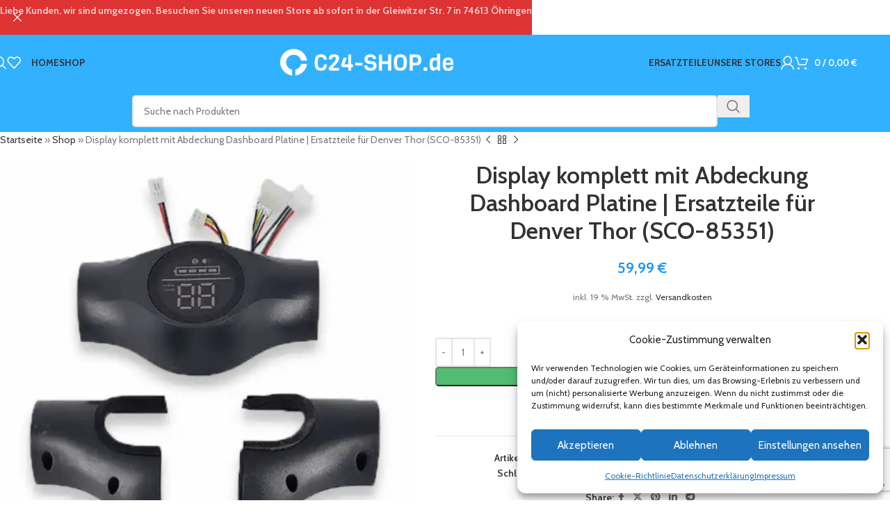

--- FILE ---
content_type: text/html; charset=UTF-8
request_url: https://www.c24-shop.de/produkt/215019810305/
body_size: 37381
content:
<!DOCTYPE html>
<html lang="de">
<head>
	<meta charset="UTF-8">
	<link rel="profile" href="https://gmpg.org/xfn/11">
	<link rel="pingback" href="https://www.c24-shop.de/xmlrpc.php">

	<meta name='robots' content='index, follow, max-image-preview:large, max-snippet:-1, max-video-preview:-1' />
<!-- Google tag (gtag.js) consent mode dataLayer added by Site Kit -->
<script type="text/javascript" id="google_gtagjs-js-consent-mode-data-layer">
/* <![CDATA[ */
window.dataLayer = window.dataLayer || [];function gtag(){dataLayer.push(arguments);}
gtag('consent', 'default', {"ad_personalization":"denied","ad_storage":"denied","ad_user_data":"denied","analytics_storage":"denied","functionality_storage":"denied","security_storage":"denied","personalization_storage":"denied","region":["AT","BE","BG","CH","CY","CZ","DE","DK","EE","ES","FI","FR","GB","GR","HR","HU","IE","IS","IT","LI","LT","LU","LV","MT","NL","NO","PL","PT","RO","SE","SI","SK"],"wait_for_update":500});
window._googlesitekitConsentCategoryMap = {"statistics":["analytics_storage"],"marketing":["ad_storage","ad_user_data","ad_personalization"],"functional":["functionality_storage","security_storage"],"preferences":["personalization_storage"]};
window._googlesitekitConsents = {"ad_personalization":"denied","ad_storage":"denied","ad_user_data":"denied","analytics_storage":"denied","functionality_storage":"denied","security_storage":"denied","personalization_storage":"denied","region":["AT","BE","BG","CH","CY","CZ","DE","DK","EE","ES","FI","FR","GB","GR","HR","HU","IE","IS","IT","LI","LT","LU","LV","MT","NL","NO","PL","PT","RO","SE","SI","SK"],"wait_for_update":500};
/* ]]> */
</script>
<!-- End Google tag (gtag.js) consent mode dataLayer added by Site Kit -->

	<!-- This site is optimized with the Yoast SEO plugin v26.7 - https://yoast.com/wordpress/plugins/seo/ -->
	<title>Display komplett mit Abdeckung Dashboard Platine | Ersatzteile für Denver Thor (SCO-85351) - C24-Shop.de</title>
	<link rel="canonical" href="https://www.c24-shop.de/produkt/215019810305/" />
	<meta property="og:locale" content="de_DE" />
	<meta property="og:type" content="article" />
	<meta property="og:title" content="Display komplett mit Abdeckung Dashboard Platine | Ersatzteile für Denver Thor (SCO-85351) - C24-Shop.de" />
	<meta property="og:description" content="Original Ersatzteil aus dem Hause Denver für den E-Scooter &#8222;Thor SCO-85351&#8220;" />
	<meta property="og:url" content="https://www.c24-shop.de/produkt/215019810305/" />
	<meta property="og:site_name" content="C24-Shop.de" />
	<meta property="article:modified_time" content="2024-12-13T16:16:57+00:00" />
	<meta property="og:image" content="https://www.c24-shop.de/wp-content/uploads/2024/02/215019810305.png" />
	<meta property="og:image:width" content="500" />
	<meta property="og:image:height" content="500" />
	<meta property="og:image:type" content="image/png" />
	<meta name="twitter:card" content="summary_large_image" />
	<meta name="twitter:label1" content="Geschätzte Lesezeit" />
	<meta name="twitter:data1" content="1 Minute" />
	<script type="application/ld+json" class="yoast-schema-graph">{"@context":"https://schema.org","@graph":[{"@type":"WebPage","@id":"https://www.c24-shop.de/produkt/215019810305/","url":"https://www.c24-shop.de/produkt/215019810305/","name":"Display komplett mit Abdeckung Dashboard Platine | Ersatzteile für Denver Thor (SCO-85351) - C24-Shop.de","isPartOf":{"@id":"https://www.c24-shop.de/#website"},"primaryImageOfPage":{"@id":"https://www.c24-shop.de/produkt/215019810305/#primaryimage"},"image":{"@id":"https://www.c24-shop.de/produkt/215019810305/#primaryimage"},"thumbnailUrl":"https://www.c24-shop.de/wp-content/uploads/2024/02/215019810305.png","datePublished":"2024-02-02T15:41:00+00:00","dateModified":"2024-12-13T16:16:57+00:00","breadcrumb":{"@id":"https://www.c24-shop.de/produkt/215019810305/#breadcrumb"},"inLanguage":"de","potentialAction":[{"@type":"ReadAction","target":["https://www.c24-shop.de/produkt/215019810305/"]}]},{"@type":"ImageObject","inLanguage":"de","@id":"https://www.c24-shop.de/produkt/215019810305/#primaryimage","url":"https://www.c24-shop.de/wp-content/uploads/2024/02/215019810305.png","contentUrl":"https://www.c24-shop.de/wp-content/uploads/2024/02/215019810305.png","width":500,"height":500},{"@type":"BreadcrumbList","@id":"https://www.c24-shop.de/produkt/215019810305/#breadcrumb","itemListElement":[{"@type":"ListItem","position":1,"name":"Startseite","item":"https://www.c24-shop.de/"},{"@type":"ListItem","position":2,"name":"Shop","item":"https://www.c24-shop.de/shop/"},{"@type":"ListItem","position":3,"name":"Display komplett mit Abdeckung Dashboard Platine | Ersatzteile für Denver Thor (SCO-85351)"}]},{"@type":"WebSite","@id":"https://www.c24-shop.de/#website","url":"https://www.c24-shop.de/","name":"C24-Shop.de","description":"Große Marken zu fairen Preisen","publisher":{"@id":"https://www.c24-shop.de/#organization"},"potentialAction":[{"@type":"SearchAction","target":{"@type":"EntryPoint","urlTemplate":"https://www.c24-shop.de/?s={search_term_string}"},"query-input":{"@type":"PropertyValueSpecification","valueRequired":true,"valueName":"search_term_string"}}],"inLanguage":"de"},{"@type":"Organization","@id":"https://www.c24-shop.de/#organization","name":"C24-Shop UG (haftungsbeschränkt)","url":"https://www.c24-shop.de/","logo":{"@type":"ImageObject","inLanguage":"de","@id":"https://www.c24-shop.de/#/schema/logo/image/","url":"https://i0.wp.com/www.c24-shop.de/wp-content/uploads/2021/08/C24-Shop-Logo-schwarz.png?fit=685%2C136&ssl=1","contentUrl":"https://i0.wp.com/www.c24-shop.de/wp-content/uploads/2021/08/C24-Shop-Logo-schwarz.png?fit=685%2C136&ssl=1","width":685,"height":136,"caption":"C24-Shop UG (haftungsbeschränkt)"},"image":{"@id":"https://www.c24-shop.de/#/schema/logo/image/"}}]}</script>
	<!-- / Yoast SEO plugin. -->


<link rel='dns-prefetch' href='//www.c24-shop.de' />
<link rel='dns-prefetch' href='//www.googletagmanager.com' />
<link rel="alternate" type="application/rss+xml" title="C24-Shop.de &raquo; Feed" href="https://www.c24-shop.de/feed/" />
<link rel="alternate" type="application/rss+xml" title="C24-Shop.de &raquo; Kommentar-Feed" href="https://www.c24-shop.de/comments/feed/" />
<link rel="alternate" title="oEmbed (JSON)" type="application/json+oembed" href="https://www.c24-shop.de/wp-json/oembed/1.0/embed?url=https%3A%2F%2Fwww.c24-shop.de%2Fprodukt%2F215019810305%2F" />
<link rel="alternate" title="oEmbed (XML)" type="text/xml+oembed" href="https://www.c24-shop.de/wp-json/oembed/1.0/embed?url=https%3A%2F%2Fwww.c24-shop.de%2Fprodukt%2F215019810305%2F&#038;format=xml" />
<style id='wp-img-auto-sizes-contain-inline-css' type='text/css'>
img:is([sizes=auto i],[sizes^="auto," i]){contain-intrinsic-size:3000px 1500px}
/*# sourceURL=wp-img-auto-sizes-contain-inline-css */
</style>
<link rel='stylesheet' id='wp-block-library-css' href='https://www.c24-shop.de/wp-includes/css/dist/block-library/style.min.css?ver=6.9' type='text/css' media='all' />
<style id='safe-svg-svg-icon-style-inline-css' type='text/css'>
.safe-svg-cover{text-align:center}.safe-svg-cover .safe-svg-inside{display:inline-block;max-width:100%}.safe-svg-cover svg{fill:currentColor;height:100%;max-height:100%;max-width:100%;width:100%}

/*# sourceURL=https://www.c24-shop.de/wp-content/plugins/safe-svg/dist/safe-svg-block-frontend.css */
</style>
<style id='global-styles-inline-css' type='text/css'>
:root{--wp--preset--aspect-ratio--square: 1;--wp--preset--aspect-ratio--4-3: 4/3;--wp--preset--aspect-ratio--3-4: 3/4;--wp--preset--aspect-ratio--3-2: 3/2;--wp--preset--aspect-ratio--2-3: 2/3;--wp--preset--aspect-ratio--16-9: 16/9;--wp--preset--aspect-ratio--9-16: 9/16;--wp--preset--color--black: #000000;--wp--preset--color--cyan-bluish-gray: #abb8c3;--wp--preset--color--white: #ffffff;--wp--preset--color--pale-pink: #f78da7;--wp--preset--color--vivid-red: #cf2e2e;--wp--preset--color--luminous-vivid-orange: #ff6900;--wp--preset--color--luminous-vivid-amber: #fcb900;--wp--preset--color--light-green-cyan: #7bdcb5;--wp--preset--color--vivid-green-cyan: #00d084;--wp--preset--color--pale-cyan-blue: #8ed1fc;--wp--preset--color--vivid-cyan-blue: #0693e3;--wp--preset--color--vivid-purple: #9b51e0;--wp--preset--gradient--vivid-cyan-blue-to-vivid-purple: linear-gradient(135deg,rgb(6,147,227) 0%,rgb(155,81,224) 100%);--wp--preset--gradient--light-green-cyan-to-vivid-green-cyan: linear-gradient(135deg,rgb(122,220,180) 0%,rgb(0,208,130) 100%);--wp--preset--gradient--luminous-vivid-amber-to-luminous-vivid-orange: linear-gradient(135deg,rgb(252,185,0) 0%,rgb(255,105,0) 100%);--wp--preset--gradient--luminous-vivid-orange-to-vivid-red: linear-gradient(135deg,rgb(255,105,0) 0%,rgb(207,46,46) 100%);--wp--preset--gradient--very-light-gray-to-cyan-bluish-gray: linear-gradient(135deg,rgb(238,238,238) 0%,rgb(169,184,195) 100%);--wp--preset--gradient--cool-to-warm-spectrum: linear-gradient(135deg,rgb(74,234,220) 0%,rgb(151,120,209) 20%,rgb(207,42,186) 40%,rgb(238,44,130) 60%,rgb(251,105,98) 80%,rgb(254,248,76) 100%);--wp--preset--gradient--blush-light-purple: linear-gradient(135deg,rgb(255,206,236) 0%,rgb(152,150,240) 100%);--wp--preset--gradient--blush-bordeaux: linear-gradient(135deg,rgb(254,205,165) 0%,rgb(254,45,45) 50%,rgb(107,0,62) 100%);--wp--preset--gradient--luminous-dusk: linear-gradient(135deg,rgb(255,203,112) 0%,rgb(199,81,192) 50%,rgb(65,88,208) 100%);--wp--preset--gradient--pale-ocean: linear-gradient(135deg,rgb(255,245,203) 0%,rgb(182,227,212) 50%,rgb(51,167,181) 100%);--wp--preset--gradient--electric-grass: linear-gradient(135deg,rgb(202,248,128) 0%,rgb(113,206,126) 100%);--wp--preset--gradient--midnight: linear-gradient(135deg,rgb(2,3,129) 0%,rgb(40,116,252) 100%);--wp--preset--font-size--small: 13px;--wp--preset--font-size--medium: 20px;--wp--preset--font-size--large: 36px;--wp--preset--font-size--x-large: 42px;--wp--preset--spacing--20: 0.44rem;--wp--preset--spacing--30: 0.67rem;--wp--preset--spacing--40: 1rem;--wp--preset--spacing--50: 1.5rem;--wp--preset--spacing--60: 2.25rem;--wp--preset--spacing--70: 3.38rem;--wp--preset--spacing--80: 5.06rem;--wp--preset--shadow--natural: 6px 6px 9px rgba(0, 0, 0, 0.2);--wp--preset--shadow--deep: 12px 12px 50px rgba(0, 0, 0, 0.4);--wp--preset--shadow--sharp: 6px 6px 0px rgba(0, 0, 0, 0.2);--wp--preset--shadow--outlined: 6px 6px 0px -3px rgb(255, 255, 255), 6px 6px rgb(0, 0, 0);--wp--preset--shadow--crisp: 6px 6px 0px rgb(0, 0, 0);}:where(body) { margin: 0; }.wp-site-blocks > .alignleft { float: left; margin-right: 2em; }.wp-site-blocks > .alignright { float: right; margin-left: 2em; }.wp-site-blocks > .aligncenter { justify-content: center; margin-left: auto; margin-right: auto; }:where(.is-layout-flex){gap: 0.5em;}:where(.is-layout-grid){gap: 0.5em;}.is-layout-flow > .alignleft{float: left;margin-inline-start: 0;margin-inline-end: 2em;}.is-layout-flow > .alignright{float: right;margin-inline-start: 2em;margin-inline-end: 0;}.is-layout-flow > .aligncenter{margin-left: auto !important;margin-right: auto !important;}.is-layout-constrained > .alignleft{float: left;margin-inline-start: 0;margin-inline-end: 2em;}.is-layout-constrained > .alignright{float: right;margin-inline-start: 2em;margin-inline-end: 0;}.is-layout-constrained > .aligncenter{margin-left: auto !important;margin-right: auto !important;}.is-layout-constrained > :where(:not(.alignleft):not(.alignright):not(.alignfull)){margin-left: auto !important;margin-right: auto !important;}body .is-layout-flex{display: flex;}.is-layout-flex{flex-wrap: wrap;align-items: center;}.is-layout-flex > :is(*, div){margin: 0;}body .is-layout-grid{display: grid;}.is-layout-grid > :is(*, div){margin: 0;}body{padding-top: 0px;padding-right: 0px;padding-bottom: 0px;padding-left: 0px;}a:where(:not(.wp-element-button)){text-decoration: none;}:root :where(.wp-element-button, .wp-block-button__link){background-color: #32373c;border-width: 0;color: #fff;font-family: inherit;font-size: inherit;font-style: inherit;font-weight: inherit;letter-spacing: inherit;line-height: inherit;padding-top: calc(0.667em + 2px);padding-right: calc(1.333em + 2px);padding-bottom: calc(0.667em + 2px);padding-left: calc(1.333em + 2px);text-decoration: none;text-transform: inherit;}.has-black-color{color: var(--wp--preset--color--black) !important;}.has-cyan-bluish-gray-color{color: var(--wp--preset--color--cyan-bluish-gray) !important;}.has-white-color{color: var(--wp--preset--color--white) !important;}.has-pale-pink-color{color: var(--wp--preset--color--pale-pink) !important;}.has-vivid-red-color{color: var(--wp--preset--color--vivid-red) !important;}.has-luminous-vivid-orange-color{color: var(--wp--preset--color--luminous-vivid-orange) !important;}.has-luminous-vivid-amber-color{color: var(--wp--preset--color--luminous-vivid-amber) !important;}.has-light-green-cyan-color{color: var(--wp--preset--color--light-green-cyan) !important;}.has-vivid-green-cyan-color{color: var(--wp--preset--color--vivid-green-cyan) !important;}.has-pale-cyan-blue-color{color: var(--wp--preset--color--pale-cyan-blue) !important;}.has-vivid-cyan-blue-color{color: var(--wp--preset--color--vivid-cyan-blue) !important;}.has-vivid-purple-color{color: var(--wp--preset--color--vivid-purple) !important;}.has-black-background-color{background-color: var(--wp--preset--color--black) !important;}.has-cyan-bluish-gray-background-color{background-color: var(--wp--preset--color--cyan-bluish-gray) !important;}.has-white-background-color{background-color: var(--wp--preset--color--white) !important;}.has-pale-pink-background-color{background-color: var(--wp--preset--color--pale-pink) !important;}.has-vivid-red-background-color{background-color: var(--wp--preset--color--vivid-red) !important;}.has-luminous-vivid-orange-background-color{background-color: var(--wp--preset--color--luminous-vivid-orange) !important;}.has-luminous-vivid-amber-background-color{background-color: var(--wp--preset--color--luminous-vivid-amber) !important;}.has-light-green-cyan-background-color{background-color: var(--wp--preset--color--light-green-cyan) !important;}.has-vivid-green-cyan-background-color{background-color: var(--wp--preset--color--vivid-green-cyan) !important;}.has-pale-cyan-blue-background-color{background-color: var(--wp--preset--color--pale-cyan-blue) !important;}.has-vivid-cyan-blue-background-color{background-color: var(--wp--preset--color--vivid-cyan-blue) !important;}.has-vivid-purple-background-color{background-color: var(--wp--preset--color--vivid-purple) !important;}.has-black-border-color{border-color: var(--wp--preset--color--black) !important;}.has-cyan-bluish-gray-border-color{border-color: var(--wp--preset--color--cyan-bluish-gray) !important;}.has-white-border-color{border-color: var(--wp--preset--color--white) !important;}.has-pale-pink-border-color{border-color: var(--wp--preset--color--pale-pink) !important;}.has-vivid-red-border-color{border-color: var(--wp--preset--color--vivid-red) !important;}.has-luminous-vivid-orange-border-color{border-color: var(--wp--preset--color--luminous-vivid-orange) !important;}.has-luminous-vivid-amber-border-color{border-color: var(--wp--preset--color--luminous-vivid-amber) !important;}.has-light-green-cyan-border-color{border-color: var(--wp--preset--color--light-green-cyan) !important;}.has-vivid-green-cyan-border-color{border-color: var(--wp--preset--color--vivid-green-cyan) !important;}.has-pale-cyan-blue-border-color{border-color: var(--wp--preset--color--pale-cyan-blue) !important;}.has-vivid-cyan-blue-border-color{border-color: var(--wp--preset--color--vivid-cyan-blue) !important;}.has-vivid-purple-border-color{border-color: var(--wp--preset--color--vivid-purple) !important;}.has-vivid-cyan-blue-to-vivid-purple-gradient-background{background: var(--wp--preset--gradient--vivid-cyan-blue-to-vivid-purple) !important;}.has-light-green-cyan-to-vivid-green-cyan-gradient-background{background: var(--wp--preset--gradient--light-green-cyan-to-vivid-green-cyan) !important;}.has-luminous-vivid-amber-to-luminous-vivid-orange-gradient-background{background: var(--wp--preset--gradient--luminous-vivid-amber-to-luminous-vivid-orange) !important;}.has-luminous-vivid-orange-to-vivid-red-gradient-background{background: var(--wp--preset--gradient--luminous-vivid-orange-to-vivid-red) !important;}.has-very-light-gray-to-cyan-bluish-gray-gradient-background{background: var(--wp--preset--gradient--very-light-gray-to-cyan-bluish-gray) !important;}.has-cool-to-warm-spectrum-gradient-background{background: var(--wp--preset--gradient--cool-to-warm-spectrum) !important;}.has-blush-light-purple-gradient-background{background: var(--wp--preset--gradient--blush-light-purple) !important;}.has-blush-bordeaux-gradient-background{background: var(--wp--preset--gradient--blush-bordeaux) !important;}.has-luminous-dusk-gradient-background{background: var(--wp--preset--gradient--luminous-dusk) !important;}.has-pale-ocean-gradient-background{background: var(--wp--preset--gradient--pale-ocean) !important;}.has-electric-grass-gradient-background{background: var(--wp--preset--gradient--electric-grass) !important;}.has-midnight-gradient-background{background: var(--wp--preset--gradient--midnight) !important;}.has-small-font-size{font-size: var(--wp--preset--font-size--small) !important;}.has-medium-font-size{font-size: var(--wp--preset--font-size--medium) !important;}.has-large-font-size{font-size: var(--wp--preset--font-size--large) !important;}.has-x-large-font-size{font-size: var(--wp--preset--font-size--x-large) !important;}
:where(.wp-block-post-template.is-layout-flex){gap: 1.25em;}:where(.wp-block-post-template.is-layout-grid){gap: 1.25em;}
:where(.wp-block-term-template.is-layout-flex){gap: 1.25em;}:where(.wp-block-term-template.is-layout-grid){gap: 1.25em;}
:where(.wp-block-columns.is-layout-flex){gap: 2em;}:where(.wp-block-columns.is-layout-grid){gap: 2em;}
:root :where(.wp-block-pullquote){font-size: 1.5em;line-height: 1.6;}
/*# sourceURL=global-styles-inline-css */
</style>
<link rel='stylesheet' id='billbee-css' href='https://www.c24-shop.de/wp-content/plugins/billbee-auftragsabwicklung-warenwirtschaft-automatisierung/public/css/billbee-public.css?ver=1.0.0' type='text/css' media='all' />
<link rel='stylesheet' id='open_wp_css-css' href='https://www.c24-shop.de/wp-content/plugins/opening-hours/wp/css/css.css?ver=6.9' type='text/css' media='all' />
<style id='woocommerce-inline-inline-css' type='text/css'>
.woocommerce form .form-row .required { visibility: visible; }
/*# sourceURL=woocommerce-inline-inline-css */
</style>
<link rel='stylesheet' id='cmplz-general-css' href='https://www.c24-shop.de/wp-content/plugins/complianz-gdpr/assets/css/cookieblocker.min.css?ver=1765982996' type='text/css' media='all' />
<link rel='stylesheet' id='grw-public-main-css-css' href='https://www.c24-shop.de/wp-content/plugins/widget-google-reviews/assets/css/public-main.css?ver=6.9.2' type='text/css' media='all' />
<link rel='stylesheet' id='woocommerce-gzd-layout-css' href='https://www.c24-shop.de/wp-content/plugins/woocommerce-germanized/build/static/layout-styles.css?ver=3.20.5' type='text/css' media='all' />
<style id='woocommerce-gzd-layout-inline-css' type='text/css'>
.woocommerce-checkout .shop_table { background-color: #eeeeee; } .product p.deposit-packaging-type { font-size: 1.25em !important; } p.woocommerce-shipping-destination { display: none; }
                .wc-gzd-nutri-score-value-a {
                    background: url(https://www.c24-shop.de/wp-content/plugins/woocommerce-germanized/assets/images/nutri-score-a.svg) no-repeat;
                }
                .wc-gzd-nutri-score-value-b {
                    background: url(https://www.c24-shop.de/wp-content/plugins/woocommerce-germanized/assets/images/nutri-score-b.svg) no-repeat;
                }
                .wc-gzd-nutri-score-value-c {
                    background: url(https://www.c24-shop.de/wp-content/plugins/woocommerce-germanized/assets/images/nutri-score-c.svg) no-repeat;
                }
                .wc-gzd-nutri-score-value-d {
                    background: url(https://www.c24-shop.de/wp-content/plugins/woocommerce-germanized/assets/images/nutri-score-d.svg) no-repeat;
                }
                .wc-gzd-nutri-score-value-e {
                    background: url(https://www.c24-shop.de/wp-content/plugins/woocommerce-germanized/assets/images/nutri-score-e.svg) no-repeat;
                }
            
/*# sourceURL=woocommerce-gzd-layout-inline-css */
</style>
<link rel='stylesheet' id='elementor-icons-css' href='https://www.c24-shop.de/wp-content/plugins/elementor/assets/lib/eicons/css/elementor-icons.min.css?ver=5.45.0' type='text/css' media='all' />
<link rel='stylesheet' id='elementor-frontend-css' href='https://www.c24-shop.de/wp-content/plugins/elementor/assets/css/frontend.min.css?ver=3.34.1' type='text/css' media='all' />
<link rel='stylesheet' id='elementor-post-9-css' href='https://www.c24-shop.de/wp-content/uploads/elementor/css/post-9.css?ver=1768747804' type='text/css' media='all' />
<link rel='stylesheet' id='woodmart-style-css' href='https://www.c24-shop.de/wp-content/themes/woodmart/css/parts/base.min.css?ver=8.1.2' type='text/css' media='all' />
<link rel='stylesheet' id='wd-helpers-wpb-elem-css' href='https://www.c24-shop.de/wp-content/themes/woodmart/css/parts/helpers-wpb-elem.min.css?ver=8.1.2' type='text/css' media='all' />
<link rel='stylesheet' id='wd-woo-germanized-css' href='https://www.c24-shop.de/wp-content/themes/woodmart/css/parts/int-woo-germanized.min.css?ver=8.1.2' type='text/css' media='all' />
<link rel='stylesheet' id='wd-woo-payments-css' href='https://www.c24-shop.de/wp-content/themes/woodmart/css/parts/int-woo-payments.min.css?ver=8.1.2' type='text/css' media='all' />
<link rel='stylesheet' id='wd-woo-paypal-payments-css' href='https://www.c24-shop.de/wp-content/themes/woodmart/css/parts/int-woo-paypal-payments.min.css?ver=8.1.2' type='text/css' media='all' />
<link rel='stylesheet' id='wd-elementor-base-css' href='https://www.c24-shop.de/wp-content/themes/woodmart/css/parts/int-elem-base.min.css?ver=8.1.2' type='text/css' media='all' />
<link rel='stylesheet' id='wd-woocommerce-base-css' href='https://www.c24-shop.de/wp-content/themes/woodmart/css/parts/woocommerce-base.min.css?ver=8.1.2' type='text/css' media='all' />
<link rel='stylesheet' id='wd-mod-star-rating-css' href='https://www.c24-shop.de/wp-content/themes/woodmart/css/parts/mod-star-rating.min.css?ver=8.1.2' type='text/css' media='all' />
<link rel='stylesheet' id='wd-woocommerce-block-notices-css' href='https://www.c24-shop.de/wp-content/themes/woodmart/css/parts/woo-mod-block-notices.min.css?ver=8.1.2' type='text/css' media='all' />
<link rel='stylesheet' id='wd-woo-mod-quantity-css' href='https://www.c24-shop.de/wp-content/themes/woodmart/css/parts/woo-mod-quantity.min.css?ver=8.1.2' type='text/css' media='all' />
<link rel='stylesheet' id='wd-woo-single-prod-el-base-css' href='https://www.c24-shop.de/wp-content/themes/woodmart/css/parts/woo-single-prod-el-base.min.css?ver=8.1.2' type='text/css' media='all' />
<link rel='stylesheet' id='wd-woo-mod-stock-status-css' href='https://www.c24-shop.de/wp-content/themes/woodmart/css/parts/woo-mod-stock-status.min.css?ver=8.1.2' type='text/css' media='all' />
<link rel='stylesheet' id='wd-woo-mod-shop-attributes-css' href='https://www.c24-shop.de/wp-content/themes/woodmart/css/parts/woo-mod-shop-attributes.min.css?ver=8.1.2' type='text/css' media='all' />
<link rel='stylesheet' id='wd-wp-blocks-css' href='https://www.c24-shop.de/wp-content/themes/woodmart/css/parts/wp-blocks.min.css?ver=8.1.2' type='text/css' media='all' />
<link rel='stylesheet' id='child-style-css' href='https://www.c24-shop.de/wp-content/themes/woodmart-child/style.css?ver=8.1.2' type='text/css' media='all' />
<link rel='stylesheet' id='wd-header-base-css' href='https://www.c24-shop.de/wp-content/themes/woodmart/css/parts/header-base.min.css?ver=8.1.2' type='text/css' media='all' />
<link rel='stylesheet' id='wd-mod-tools-css' href='https://www.c24-shop.de/wp-content/themes/woodmart/css/parts/mod-tools.min.css?ver=8.1.2' type='text/css' media='all' />
<link rel='stylesheet' id='wd-header-search-css' href='https://www.c24-shop.de/wp-content/themes/woodmart/css/parts/header-el-search.min.css?ver=8.1.2' type='text/css' media='all' />
<link rel='stylesheet' id='wd-header-elements-base-css' href='https://www.c24-shop.de/wp-content/themes/woodmart/css/parts/header-el-base.min.css?ver=8.1.2' type='text/css' media='all' />
<link rel='stylesheet' id='wd-woo-mod-login-form-css' href='https://www.c24-shop.de/wp-content/themes/woodmart/css/parts/woo-mod-login-form.min.css?ver=8.1.2' type='text/css' media='all' />
<link rel='stylesheet' id='wd-header-my-account-css' href='https://www.c24-shop.de/wp-content/themes/woodmart/css/parts/header-el-my-account.min.css?ver=8.1.2' type='text/css' media='all' />
<link rel='stylesheet' id='wd-header-cart-side-css' href='https://www.c24-shop.de/wp-content/themes/woodmart/css/parts/header-el-cart-side.min.css?ver=8.1.2' type='text/css' media='all' />
<link rel='stylesheet' id='wd-header-cart-css' href='https://www.c24-shop.de/wp-content/themes/woodmart/css/parts/header-el-cart.min.css?ver=8.1.2' type='text/css' media='all' />
<link rel='stylesheet' id='wd-widget-shopping-cart-css' href='https://www.c24-shop.de/wp-content/themes/woodmart/css/parts/woo-widget-shopping-cart.min.css?ver=8.1.2' type='text/css' media='all' />
<link rel='stylesheet' id='wd-widget-product-list-css' href='https://www.c24-shop.de/wp-content/themes/woodmart/css/parts/woo-widget-product-list.min.css?ver=8.1.2' type='text/css' media='all' />
<link rel='stylesheet' id='wd-header-mobile-nav-dropdown-css' href='https://www.c24-shop.de/wp-content/themes/woodmart/css/parts/header-el-mobile-nav-dropdown.min.css?ver=8.1.2' type='text/css' media='all' />
<link rel='stylesheet' id='wd-header-search-form-css' href='https://www.c24-shop.de/wp-content/themes/woodmart/css/parts/header-el-search-form.min.css?ver=8.1.2' type='text/css' media='all' />
<link rel='stylesheet' id='wd-wd-search-results-css' href='https://www.c24-shop.de/wp-content/themes/woodmart/css/parts/wd-search-results.min.css?ver=8.1.2' type='text/css' media='all' />
<link rel='stylesheet' id='wd-wd-search-form-css' href='https://www.c24-shop.de/wp-content/themes/woodmart/css/parts/wd-search-form.min.css?ver=8.1.2' type='text/css' media='all' />
<link rel='stylesheet' id='wd-page-title-css' href='https://www.c24-shop.de/wp-content/themes/woodmart/css/parts/page-title.min.css?ver=8.1.2' type='text/css' media='all' />
<link rel='stylesheet' id='wd-woo-single-prod-design-centered-css' href='https://www.c24-shop.de/wp-content/themes/woodmart/css/parts/woo-single-prod-design-centered.min.css?ver=8.1.2' type='text/css' media='all' />
<link rel='stylesheet' id='wd-woo-single-prod-predefined-css' href='https://www.c24-shop.de/wp-content/themes/woodmart/css/parts/woo-single-prod-predefined.min.css?ver=8.1.2' type='text/css' media='all' />
<link rel='stylesheet' id='wd-woo-single-prod-and-quick-view-predefined-css' href='https://www.c24-shop.de/wp-content/themes/woodmart/css/parts/woo-single-prod-and-quick-view-predefined.min.css?ver=8.1.2' type='text/css' media='all' />
<link rel='stylesheet' id='wd-woo-single-prod-el-tabs-predefined-css' href='https://www.c24-shop.de/wp-content/themes/woodmart/css/parts/woo-single-prod-el-tabs-predefined.min.css?ver=8.1.2' type='text/css' media='all' />
<link rel='stylesheet' id='wd-woo-single-prod-el-navigation-css' href='https://www.c24-shop.de/wp-content/themes/woodmart/css/parts/woo-single-prod-el-navigation.min.css?ver=8.1.2' type='text/css' media='all' />
<link rel='stylesheet' id='wd-woo-single-prod-el-gallery-css' href='https://www.c24-shop.de/wp-content/themes/woodmart/css/parts/woo-single-prod-el-gallery.min.css?ver=8.1.2' type='text/css' media='all' />
<link rel='stylesheet' id='wd-woo-single-prod-el-gallery-opt-thumb-left-desktop-css' href='https://www.c24-shop.de/wp-content/themes/woodmart/css/parts/woo-single-prod-el-gallery-opt-thumb-left-desktop.min.css?ver=8.1.2' type='text/css' media='all' />
<link rel='stylesheet' id='wd-swiper-css' href='https://www.c24-shop.de/wp-content/themes/woodmart/css/parts/lib-swiper.min.css?ver=8.1.2' type='text/css' media='all' />
<link rel='stylesheet' id='wd-swiper-arrows-css' href='https://www.c24-shop.de/wp-content/themes/woodmart/css/parts/lib-swiper-arrows.min.css?ver=8.1.2' type='text/css' media='all' />
<link rel='stylesheet' id='wd-photoswipe-css' href='https://www.c24-shop.de/wp-content/themes/woodmart/css/parts/lib-photoswipe.min.css?ver=8.1.2' type='text/css' media='all' />
<link rel='stylesheet' id='wd-social-icons-css' href='https://www.c24-shop.de/wp-content/themes/woodmart/css/parts/el-social-icons.min.css?ver=8.1.2' type='text/css' media='all' />
<link rel='stylesheet' id='wd-tabs-css' href='https://www.c24-shop.de/wp-content/themes/woodmart/css/parts/el-tabs.min.css?ver=8.1.2' type='text/css' media='all' />
<link rel='stylesheet' id='wd-woo-single-prod-el-tabs-opt-layout-tabs-css' href='https://www.c24-shop.de/wp-content/themes/woodmart/css/parts/woo-single-prod-el-tabs-opt-layout-tabs.min.css?ver=8.1.2' type='text/css' media='all' />
<link rel='stylesheet' id='wd-accordion-css' href='https://www.c24-shop.de/wp-content/themes/woodmart/css/parts/el-accordion.min.css?ver=8.1.2' type='text/css' media='all' />
<link rel='stylesheet' id='wd-accordion-elem-wpb-css' href='https://www.c24-shop.de/wp-content/themes/woodmart/css/parts/el-accordion-wpb-elem.min.css?ver=8.1.2' type='text/css' media='all' />
<link rel='stylesheet' id='wd-product-loop-css' href='https://www.c24-shop.de/wp-content/themes/woodmart/css/parts/woo-product-loop.min.css?ver=8.1.2' type='text/css' media='all' />
<link rel='stylesheet' id='wd-product-loop-standard-css' href='https://www.c24-shop.de/wp-content/themes/woodmart/css/parts/woo-product-loop-standard.min.css?ver=8.1.2' type='text/css' media='all' />
<link rel='stylesheet' id='wd-woo-mod-add-btn-replace-css' href='https://www.c24-shop.de/wp-content/themes/woodmart/css/parts/woo-mod-add-btn-replace.min.css?ver=8.1.2' type='text/css' media='all' />
<link rel='stylesheet' id='wd-mfp-popup-css' href='https://www.c24-shop.de/wp-content/themes/woodmart/css/parts/lib-magnific-popup.min.css?ver=8.1.2' type='text/css' media='all' />
<link rel='stylesheet' id='wd-swiper-pagin-css' href='https://www.c24-shop.de/wp-content/themes/woodmart/css/parts/lib-swiper-pagin.min.css?ver=8.1.2' type='text/css' media='all' />
<link rel='stylesheet' id='wd-widget-collapse-css' href='https://www.c24-shop.de/wp-content/themes/woodmart/css/parts/opt-widget-collapse.min.css?ver=8.1.2' type='text/css' media='all' />
<link rel='stylesheet' id='wd-footer-base-css' href='https://www.c24-shop.de/wp-content/themes/woodmart/css/parts/footer-base.min.css?ver=8.1.2' type='text/css' media='all' />
<link rel='stylesheet' id='wd-widget-nav-css' href='https://www.c24-shop.de/wp-content/themes/woodmart/css/parts/widget-nav.min.css?ver=8.1.2' type='text/css' media='all' />
<link rel='stylesheet' id='wd-text-block-css' href='https://www.c24-shop.de/wp-content/themes/woodmart/css/parts/el-text-block.min.css?ver=8.1.2' type='text/css' media='all' />
<link rel='stylesheet' id='wd-list-css' href='https://www.c24-shop.de/wp-content/themes/woodmart/css/parts/el-list.min.css?ver=8.1.2' type='text/css' media='all' />
<link rel='stylesheet' id='wd-el-list-css' href='https://www.c24-shop.de/wp-content/themes/woodmart/css/parts/el-list-wpb-elem.min.css?ver=8.1.2' type='text/css' media='all' />
<link rel='stylesheet' id='wd-wpcf7-css' href='https://www.c24-shop.de/wp-content/themes/woodmart/css/parts/int-wpcf7.min.css?ver=8.1.2' type='text/css' media='all' />
<link rel='stylesheet' id='wd-scroll-top-css' href='https://www.c24-shop.de/wp-content/themes/woodmart/css/parts/opt-scrolltotop.min.css?ver=8.1.2' type='text/css' media='all' />
<link rel='stylesheet' id='wd-header-my-account-sidebar-css' href='https://www.c24-shop.de/wp-content/themes/woodmart/css/parts/header-el-my-account-sidebar.min.css?ver=8.1.2' type='text/css' media='all' />
<link rel='stylesheet' id='wd-header-banner-css' href='https://www.c24-shop.de/wp-content/themes/woodmart/css/parts/opt-header-banner.min.css?ver=8.1.2' type='text/css' media='all' />
<link rel='stylesheet' id='wd-bottom-toolbar-css' href='https://www.c24-shop.de/wp-content/themes/woodmart/css/parts/opt-bottom-toolbar.min.css?ver=8.1.2' type='text/css' media='all' />
<link rel='stylesheet' id='xts-style-header_415281-css' href='https://www.c24-shop.de/wp-content/uploads/2025/07/xts-header_415281-1753955820.css?ver=8.1.2' type='text/css' media='all' />
<link rel='stylesheet' id='xts-style-theme_settings_default-css' href='https://www.c24-shop.de/wp-content/uploads/2025/07/xts-theme_settings_default-1753955846.css?ver=8.1.2' type='text/css' media='all' />
<link rel='stylesheet' id='xts-google-fonts-css' href='https://www.c24-shop.de/wp-content/uploads/fonts/c094a88222bb81f9db0806b792e697e8/font.css?v=1719339054' type='text/css' media='all' />
<link rel='stylesheet' id='elementor-gf-local-roboto-css' href='https://www.c24-shop.de/wp-content/uploads/elementor/google-fonts/css/roboto.css?ver=1742223031' type='text/css' media='all' />
<link rel='stylesheet' id='elementor-gf-local-robotoslab-css' href='https://www.c24-shop.de/wp-content/uploads/elementor/google-fonts/css/robotoslab.css?ver=1742223040' type='text/css' media='all' />
<script type="text/javascript" src="https://www.c24-shop.de/wp-includes/js/jquery/jquery.min.js?ver=3.7.1" id="jquery-core-js"></script>
<script type="text/javascript" src="https://www.c24-shop.de/wp-includes/js/jquery/jquery-migrate.min.js?ver=3.4.1" id="jquery-migrate-js"></script>
<script type="text/javascript" src="https://www.c24-shop.de/wp-content/plugins/billbee-auftragsabwicklung-warenwirtschaft-automatisierung/public/js/billbee-public.js?ver=1.0.0" id="billbee-js"></script>
<script type="text/javascript" id="open_wp_js-js-extra">
/* <![CDATA[ */
var we_are_open_wp_ajax = {"url":"https://www.c24-shop.de/wp-admin/admin-ajax.php","action":"we_are_open_wp_ajax"};
//# sourceURL=open_wp_js-js-extra
/* ]]> */
</script>
<script type="text/javascript" src="https://www.c24-shop.de/wp-content/plugins/opening-hours/wp/js/js.js?ver=6.9" id="open_wp_js-js"></script>
<script type="text/javascript" src="https://www.c24-shop.de/wp-content/plugins/woocommerce/assets/js/jquery-blockui/jquery.blockUI.min.js?ver=2.7.0-wc.10.4.3" id="wc-jquery-blockui-js" defer="defer" data-wp-strategy="defer"></script>
<script type="text/javascript" id="wc-add-to-cart-js-extra">
/* <![CDATA[ */
var wc_add_to_cart_params = {"ajax_url":"/wp-admin/admin-ajax.php","wc_ajax_url":"/?wc-ajax=%%endpoint%%","i18n_view_cart":"Warenkorb anzeigen","cart_url":"https://www.c24-shop.de/warenkorb/","is_cart":"","cart_redirect_after_add":"no"};
//# sourceURL=wc-add-to-cart-js-extra
/* ]]> */
</script>
<script type="text/javascript" src="https://www.c24-shop.de/wp-content/plugins/woocommerce/assets/js/frontend/add-to-cart.min.js?ver=10.4.3" id="wc-add-to-cart-js" defer="defer" data-wp-strategy="defer"></script>
<script type="text/javascript" src="https://www.c24-shop.de/wp-content/plugins/woocommerce/assets/js/zoom/jquery.zoom.min.js?ver=1.7.21-wc.10.4.3" id="wc-zoom-js" defer="defer" data-wp-strategy="defer"></script>
<script type="text/javascript" id="wc-single-product-js-extra">
/* <![CDATA[ */
var wc_single_product_params = {"i18n_required_rating_text":"Bitte w\u00e4hle eine Bewertung","i18n_rating_options":["1 von 5\u00a0Sternen","2 von 5\u00a0Sternen","3 von 5\u00a0Sternen","4 von 5\u00a0Sternen","5 von 5\u00a0Sternen"],"i18n_product_gallery_trigger_text":"Bildergalerie im Vollbildmodus anzeigen","review_rating_required":"yes","flexslider":{"rtl":false,"animation":"slide","smoothHeight":true,"directionNav":false,"controlNav":"thumbnails","slideshow":false,"animationSpeed":500,"animationLoop":false,"allowOneSlide":false},"zoom_enabled":"","zoom_options":[],"photoswipe_enabled":"","photoswipe_options":{"shareEl":false,"closeOnScroll":false,"history":false,"hideAnimationDuration":0,"showAnimationDuration":0},"flexslider_enabled":""};
//# sourceURL=wc-single-product-js-extra
/* ]]> */
</script>
<script type="text/javascript" src="https://www.c24-shop.de/wp-content/plugins/woocommerce/assets/js/frontend/single-product.min.js?ver=10.4.3" id="wc-single-product-js" defer="defer" data-wp-strategy="defer"></script>
<script type="text/javascript" src="https://www.c24-shop.de/wp-content/plugins/woocommerce/assets/js/js-cookie/js.cookie.min.js?ver=2.1.4-wc.10.4.3" id="wc-js-cookie-js" defer="defer" data-wp-strategy="defer"></script>
<script type="text/javascript" id="woocommerce-js-extra">
/* <![CDATA[ */
var woocommerce_params = {"ajax_url":"/wp-admin/admin-ajax.php","wc_ajax_url":"/?wc-ajax=%%endpoint%%","i18n_password_show":"Passwort anzeigen","i18n_password_hide":"Passwort ausblenden"};
//# sourceURL=woocommerce-js-extra
/* ]]> */
</script>
<script type="text/javascript" src="https://www.c24-shop.de/wp-content/plugins/woocommerce/assets/js/frontend/woocommerce.min.js?ver=10.4.3" id="woocommerce-js" defer="defer" data-wp-strategy="defer"></script>
<script type="text/javascript" defer="defer" src="https://www.c24-shop.de/wp-content/plugins/widget-google-reviews/assets/js/public-main.js?ver=6.9.2" id="grw-public-main-js-js"></script>
<script type="text/javascript" id="WCPAY_ASSETS-js-extra">
/* <![CDATA[ */
var wcpayAssets = {"url":"https://www.c24-shop.de/wp-content/plugins/woocommerce-payments/dist/"};
//# sourceURL=WCPAY_ASSETS-js-extra
/* ]]> */
</script>
<script type="text/javascript" id="wc-gzd-unit-price-observer-queue-js-extra">
/* <![CDATA[ */
var wc_gzd_unit_price_observer_queue_params = {"ajax_url":"/wp-admin/admin-ajax.php","wc_ajax_url":"/?wc-ajax=%%endpoint%%","refresh_unit_price_nonce":"8c08ef3517"};
//# sourceURL=wc-gzd-unit-price-observer-queue-js-extra
/* ]]> */
</script>
<script type="text/javascript" src="https://www.c24-shop.de/wp-content/plugins/woocommerce-germanized/build/static/unit-price-observer-queue.js?ver=3.20.5" id="wc-gzd-unit-price-observer-queue-js" defer="defer" data-wp-strategy="defer"></script>
<script type="text/javascript" src="https://www.c24-shop.de/wp-content/plugins/woocommerce/assets/js/accounting/accounting.min.js?ver=0.4.2" id="wc-accounting-js"></script>
<script type="text/javascript" id="wc-gzd-unit-price-observer-js-extra">
/* <![CDATA[ */
var wc_gzd_unit_price_observer_params = {"wrapper":".product","price_selector":{"p.price":{"is_total_price":false,"is_primary_selector":true,"quantity_selector":""}},"replace_price":"1","product_id":"15998","price_decimal_sep":",","price_thousand_sep":".","qty_selector":"input.quantity, input.qty","refresh_on_load":""};
//# sourceURL=wc-gzd-unit-price-observer-js-extra
/* ]]> */
</script>
<script type="text/javascript" src="https://www.c24-shop.de/wp-content/plugins/woocommerce-germanized/build/static/unit-price-observer.js?ver=3.20.5" id="wc-gzd-unit-price-observer-js" defer="defer" data-wp-strategy="defer"></script>

<!-- Google Tag (gtac.js) durch Site-Kit hinzugefügt -->
<!-- Von Site Kit hinzugefügtes Google-Analytics-Snippet -->
<script type="text/javascript" src="https://www.googletagmanager.com/gtag/js?id=G-CWB1Q35Z0B" id="google_gtagjs-js" async></script>
<script type="text/javascript" id="google_gtagjs-js-after">
/* <![CDATA[ */
window.dataLayer = window.dataLayer || [];function gtag(){dataLayer.push(arguments);}
gtag("set","linker",{"domains":["www.c24-shop.de"]});
gtag("js", new Date());
gtag("set", "developer_id.dZTNiMT", true);
gtag("config", "G-CWB1Q35Z0B");
//# sourceURL=google_gtagjs-js-after
/* ]]> */
</script>
<script type="text/javascript" src="https://www.c24-shop.de/wp-content/themes/woodmart/js/libs/device.min.js?ver=8.1.2" id="wd-device-library-js"></script>
<script type="text/javascript" src="https://www.c24-shop.de/wp-content/themes/woodmart/js/scripts/global/scrollBar.min.js?ver=8.1.2" id="wd-scrollbar-js"></script>
<link rel="https://api.w.org/" href="https://www.c24-shop.de/wp-json/" /><link rel="alternate" title="JSON" type="application/json" href="https://www.c24-shop.de/wp-json/wp/v2/product/15998" /><link rel="EditURI" type="application/rsd+xml" title="RSD" href="https://www.c24-shop.de/xmlrpc.php?rsd" />
<meta name="generator" content="WordPress 6.9" />
<meta name="generator" content="WooCommerce 10.4.3" />
<link rel='shortlink' href='https://www.c24-shop.de/?p=15998' />
<meta name="generator" content="Site Kit by Google 1.170.0" />			<style>.cmplz-hidden {
					display: none !important;
				}</style>					<meta name="viewport" content="width=device-width, initial-scale=1.0, maximum-scale=1.0, user-scalable=no">
										<noscript><style>.woocommerce-product-gallery{ opacity: 1 !important; }</style></noscript>
	<meta name="generator" content="Elementor 3.34.1; features: additional_custom_breakpoints; settings: css_print_method-external, google_font-enabled, font_display-auto">
<style type="text/css">.recentcomments a{display:inline !important;padding:0 !important;margin:0 !important;}</style>			<style>
				.e-con.e-parent:nth-of-type(n+4):not(.e-lazyloaded):not(.e-no-lazyload),
				.e-con.e-parent:nth-of-type(n+4):not(.e-lazyloaded):not(.e-no-lazyload) * {
					background-image: none !important;
				}
				@media screen and (max-height: 1024px) {
					.e-con.e-parent:nth-of-type(n+3):not(.e-lazyloaded):not(.e-no-lazyload),
					.e-con.e-parent:nth-of-type(n+3):not(.e-lazyloaded):not(.e-no-lazyload) * {
						background-image: none !important;
					}
				}
				@media screen and (max-height: 640px) {
					.e-con.e-parent:nth-of-type(n+2):not(.e-lazyloaded):not(.e-no-lazyload),
					.e-con.e-parent:nth-of-type(n+2):not(.e-lazyloaded):not(.e-no-lazyload) * {
						background-image: none !important;
					}
				}
			</style>
			<noscript><style>.lazyload[data-src]{display:none !important;}</style></noscript><style>.lazyload{background-image:none !important;}.lazyload:before{background-image:none !important;}</style>
<!-- Von Site Kit hinzugefügtes Google-Tag-Manager-Snippet -->
<script type="text/javascript">
/* <![CDATA[ */

			( function( w, d, s, l, i ) {
				w[l] = w[l] || [];
				w[l].push( {'gtm.start': new Date().getTime(), event: 'gtm.js'} );
				var f = d.getElementsByTagName( s )[0],
					j = d.createElement( s ), dl = l != 'dataLayer' ? '&l=' + l : '';
				j.async = true;
				j.src = 'https://www.googletagmanager.com/gtm.js?id=' + i + dl;
				f.parentNode.insertBefore( j, f );
			} )( window, document, 'script', 'dataLayer', 'GTM-5STZRWH' );
			
/* ]]> */
</script>

<!-- Ende des von Site Kit hinzugefügten Google-Tag-Manager-Snippets -->
<link rel="icon" href="https://www.c24-shop.de/wp-content/uploads/2022/03/C24-Shop-Logo-rund-neu-1-150x150.png" sizes="32x32" />
<link rel="icon" href="https://www.c24-shop.de/wp-content/uploads/2022/03/C24-Shop-Logo-rund-neu-1-300x300.png" sizes="192x192" />
<link rel="apple-touch-icon" href="https://www.c24-shop.de/wp-content/uploads/2022/03/C24-Shop-Logo-rund-neu-1-300x300.png" />
<meta name="msapplication-TileImage" content="https://www.c24-shop.de/wp-content/uploads/2022/03/C24-Shop-Logo-rund-neu-1-300x300.png" />
		<style type="text/css" id="wp-custom-css">
			/*Öffnungszeiten Shortcode*/
.wd-slide-inner .opening-hours {
    text-align: center;
    color: #ffffff;
    font-size: 1.2em;
}

.oeffnungszeiten-center {
		display: flex !important;
    align-items: center !important;
    flex-direction: column !important;
    align-content: center !important;
    justify-content: center !important;
		/*color: white;*/
		font-size: 1.4em !important;
}

/*Name bei Bewertungen ausblenden*/
a.wp-google-name {
    display: none !important;
}

/*Abstand Paypal Button*/
div#ppc-button {
    padding-top: 5px;
}

/*Anordnung Abholung, Nachbar, usw.*/
ul.dhl-preferred-location-types {
    align-items: flex-start !important;
}

ul.dhl-preferred-location-types {
    padding-left: 0px;
}


/*Formatierung Warenkorb Versandbox*/
.payment_methods .payment_box {
    margin-top: 5px !important;
    padding-top: 0px !important;
		padding-bottom: 0px !important;
		padding-right: 0px !important;
		padding-left: 21px !important;
    box-shadow: none !important;
}

/*Bühne Ausrichtung unten*/
.owl-stage {
    display: flex;
    align-items: flex-end;
}

/*.align-items-start {
    display: flex;
    align-items: flex-end !important;
}*/

.products .wd-products .wd-grid-g .grid-columns-3 .elements-grid .pagination-infinit  {
	--wd-col-lg: 4 !important;
	--wd-col-md: 4 !important;
}




		</style>
		<style>
		
		</style></head>

<body data-rsssl=1 data-cmplz=1 class="wp-singular product-template-default single single-product postid-15998 wp-theme-woodmart wp-child-theme-woodmart-child theme-woodmart woocommerce woocommerce-page woocommerce-no-js wrapper-full-width  categories-accordion-on header-banner-enabled woodmart-ajax-shop-on sticky-toolbar-on elementor-default elementor-kit-9">
					<!-- Von Site Kit hinzugefügtes Google-Tag-Manager-(noscript)-Snippet -->
		<noscript>
			<iframe src="https://www.googletagmanager.com/ns.html?id=GTM-5STZRWH" height="0" width="0" style="display:none;visibility:hidden"></iframe>
		</noscript>
		<!-- Ende des von Site Kit hinzugefügten Google-Tag-Manager-(noscript)-Snippets -->
		<script type="text/javascript" id="wd-flicker-fix">// Flicker fix.</script>	
	
	<div class="wd-page-wrapper website-wrapper">
									<header class="whb-header whb-header_415281 whb-sticky-shadow whb-scroll-slide whb-sticky-real">
					<div class="whb-main-header">
	
<div class="whb-row whb-general-header whb-sticky-row whb-with-bg whb-without-border whb-color-light whb-flex-equal-sides">
	<div class="container">
		<div class="whb-flex-row whb-general-header-inner">
			<div class="whb-column whb-col-left whb-column8 whb-visible-lg">
	<div class="wd-header-search wd-tools-element wd-design-1 wd-style-icon wd-display-full-screen whb-9x1ytaxq7aphtb3npidp" title="Suche">
	<a href="#" rel="nofollow" aria-label="Suche">
		
			<span class="wd-tools-icon">
							</span>

			<span class="wd-tools-text">
				Suche			</span>

			</a>
	</div>

<div class="wd-header-wishlist wd-tools-element wd-style-icon wd-with-count wd-design-2 whb-a22wdkiy3r40yw2paskq" title="Mein Merkzettel">
	<a href="https://www.c24-shop.de/merkzettel/" title="Wishlist products">
		
			<span class="wd-tools-icon">
				
									<span class="wd-tools-count">
						0					</span>
							</span>

			<span class="wd-tools-text">
				Merkzettel			</span>

			</a>
</div>

<div class="wd-header-nav wd-header-secondary-nav whb-87p02bezoownfldg0r4c text-right" role="navigation" aria-label="Secondary navigation">
	<ul id="menu-hauptmenue-links" class="menu wd-nav wd-nav-secondary wd-style-underline wd-gap-s"><li id="menu-item-9353" class="menu-item menu-item-type-post_type menu-item-object-page menu-item-home menu-item-9353 item-level-0 menu-simple-dropdown wd-event-hover" ><a href="https://www.c24-shop.de/" class="woodmart-nav-link"><span class="nav-link-text">Home</span></a></li>
<li id="menu-item-9207" class="menu-item menu-item-type-post_type menu-item-object-page menu-item-has-children current_page_parent menu-item-9207 item-level-0 menu-simple-dropdown wd-event-hover" ><a href="https://www.c24-shop.de/shop/" class="woodmart-nav-link"><span class="nav-link-text">Shop</span></a><div class="color-scheme-dark wd-design-default wd-dropdown-menu wd-dropdown"><div class="container wd-entry-content">
<ul class="wd-sub-menu color-scheme-dark">
	<li id="menu-item-11952" class="menu-item menu-item-type-taxonomy menu-item-object-product_cat menu-item-11952 item-level-1 wd-event-hover" ><a href="https://www.c24-shop.de/produkt-kategorie/e-scooter-bis-20-kmh/" class="woodmart-nav-link"><img width="150" height="150" src="[data-uri]" class="wd-nav-img lazyload" alt="E-Scooter (bis 20 km/h)" loading="lazy" decoding="async"   data-src="https://www.c24-shop.de/wp-content/uploads/2022/07/E-Scooter_schwarz-150x150.png" data-srcset="https://www.c24-shop.de/wp-content/uploads/2022/07/E-Scooter_schwarz-150x150.png 150w, https://www.c24-shop.de/wp-content/uploads/2022/07/E-Scooter_schwarz-300x300.png 300w, https://www.c24-shop.de/wp-content/uploads/2022/07/E-Scooter_schwarz-430x430.png 430w, https://www.c24-shop.de/wp-content/uploads/2022/07/E-Scooter_schwarz.png 512w" data-sizes="auto" data-eio-rwidth="150" data-eio-rheight="150" /><noscript><img width="150" height="150" src="https://www.c24-shop.de/wp-content/uploads/2022/07/E-Scooter_schwarz-150x150.png" class="wd-nav-img" alt="E-Scooter (bis 20 km/h)" loading="lazy" decoding="async" srcset="https://www.c24-shop.de/wp-content/uploads/2022/07/E-Scooter_schwarz-150x150.png 150w, https://www.c24-shop.de/wp-content/uploads/2022/07/E-Scooter_schwarz-300x300.png 300w, https://www.c24-shop.de/wp-content/uploads/2022/07/E-Scooter_schwarz-430x430.png 430w, https://www.c24-shop.de/wp-content/uploads/2022/07/E-Scooter_schwarz.png 512w" sizes="auto, (max-width: 150px) 100vw, 150px" data-eio="l" /></noscript>E-Scooter (bis 20 km/h)</a></li>
	<li id="menu-item-21840" class="menu-item menu-item-type-taxonomy menu-item-object-product_cat menu-item-21840 item-level-1 wd-event-hover" ><a href="https://www.c24-shop.de/produkt-kategorie/e-bikes/" class="woodmart-nav-link"><img width="150" height="150" src="[data-uri]" class="wd-nav-img lazyload" alt="E-Bikes" loading="lazy" decoding="async"   data-src="https://www.c24-shop.de/wp-content/uploads/2022/07/E-Bike_schwarz-150x150.png" data-srcset="https://www.c24-shop.de/wp-content/uploads/2022/07/E-Bike_schwarz-150x150.png 150w, https://www.c24-shop.de/wp-content/uploads/2022/07/E-Bike_schwarz-300x300.png 300w, https://www.c24-shop.de/wp-content/uploads/2022/07/E-Bike_schwarz-430x430.png 430w, https://www.c24-shop.de/wp-content/uploads/2022/07/E-Bike_schwarz.png 512w" data-sizes="auto" data-eio-rwidth="150" data-eio-rheight="150" /><noscript><img width="150" height="150" src="https://www.c24-shop.de/wp-content/uploads/2022/07/E-Bike_schwarz-150x150.png" class="wd-nav-img" alt="E-Bikes" loading="lazy" decoding="async" srcset="https://www.c24-shop.de/wp-content/uploads/2022/07/E-Bike_schwarz-150x150.png 150w, https://www.c24-shop.de/wp-content/uploads/2022/07/E-Bike_schwarz-300x300.png 300w, https://www.c24-shop.de/wp-content/uploads/2022/07/E-Bike_schwarz-430x430.png 430w, https://www.c24-shop.de/wp-content/uploads/2022/07/E-Bike_schwarz.png 512w" sizes="auto, (max-width: 150px) 100vw, 150px" data-eio="l" /></noscript>E-Bikes</a></li>
	<li id="menu-item-11951" class="menu-item menu-item-type-taxonomy menu-item-object-product_cat menu-item-11951 item-level-1 wd-event-hover" ><a href="https://www.c24-shop.de/produkt-kategorie/e-roller-bis-100-kmh/" class="woodmart-nav-link"><img width="150" height="150" src="[data-uri]" class="wd-nav-img lazyload" alt="E-Roller &amp; E-Motorräder" loading="lazy" decoding="async"   data-src="https://www.c24-shop.de/wp-content/uploads/2022/07/E-Roller_schwarz-150x150.png" data-srcset="https://www.c24-shop.de/wp-content/uploads/2022/07/E-Roller_schwarz-150x150.png 150w, https://www.c24-shop.de/wp-content/uploads/2022/07/E-Roller_schwarz-300x300.png 300w, https://www.c24-shop.de/wp-content/uploads/2022/07/E-Roller_schwarz-430x430.png 430w, https://www.c24-shop.de/wp-content/uploads/2022/07/E-Roller_schwarz.png 512w" data-sizes="auto" data-eio-rwidth="150" data-eio-rheight="150" /><noscript><img width="150" height="150" src="https://www.c24-shop.de/wp-content/uploads/2022/07/E-Roller_schwarz-150x150.png" class="wd-nav-img" alt="E-Roller &amp; E-Motorräder" loading="lazy" decoding="async" srcset="https://www.c24-shop.de/wp-content/uploads/2022/07/E-Roller_schwarz-150x150.png 150w, https://www.c24-shop.de/wp-content/uploads/2022/07/E-Roller_schwarz-300x300.png 300w, https://www.c24-shop.de/wp-content/uploads/2022/07/E-Roller_schwarz-430x430.png 430w, https://www.c24-shop.de/wp-content/uploads/2022/07/E-Roller_schwarz.png 512w" sizes="auto, (max-width: 150px) 100vw, 150px" data-eio="l" /></noscript>E-Roller &amp; E-Motorräder</a></li>
	<li id="menu-item-11953" class="menu-item menu-item-type-taxonomy menu-item-object-product_cat menu-item-11953 item-level-1 wd-event-hover" ><a href="https://www.c24-shop.de/produkt-kategorie/seniorenmobile/" class="woodmart-nav-link"><img width="150" height="150" src="[data-uri]" class="wd-nav-img lazyload" alt="Seniorenmobile" loading="lazy" decoding="async"   data-src="https://www.c24-shop.de/wp-content/uploads/2022/07/Seniorenmobil_schwarz-150x150.png" data-srcset="https://www.c24-shop.de/wp-content/uploads/2022/07/Seniorenmobil_schwarz-150x150.png 150w, https://www.c24-shop.de/wp-content/uploads/2022/07/Seniorenmobil_schwarz-300x300.png 300w, https://www.c24-shop.de/wp-content/uploads/2022/07/Seniorenmobil_schwarz-430x430.png 430w, https://www.c24-shop.de/wp-content/uploads/2022/07/Seniorenmobil_schwarz.png 512w" data-sizes="auto" data-eio-rwidth="150" data-eio-rheight="150" /><noscript><img width="150" height="150" src="https://www.c24-shop.de/wp-content/uploads/2022/07/Seniorenmobil_schwarz-150x150.png" class="wd-nav-img" alt="Seniorenmobile" loading="lazy" decoding="async" srcset="https://www.c24-shop.de/wp-content/uploads/2022/07/Seniorenmobil_schwarz-150x150.png 150w, https://www.c24-shop.de/wp-content/uploads/2022/07/Seniorenmobil_schwarz-300x300.png 300w, https://www.c24-shop.de/wp-content/uploads/2022/07/Seniorenmobil_schwarz-430x430.png 430w, https://www.c24-shop.de/wp-content/uploads/2022/07/Seniorenmobil_schwarz.png 512w" sizes="auto, (max-width: 150px) 100vw, 150px" data-eio="l" /></noscript>Seniorenmobile</a></li>
	<li id="menu-item-19611" class="menu-item menu-item-type-taxonomy menu-item-object-product_cat menu-item-19611 item-level-1 wd-event-hover" ><a href="https://www.c24-shop.de/produkt-kategorie/elektromobile-microcars/" class="woodmart-nav-link"><img width="150" height="150" src="[data-uri]" class="wd-nav-img lazyload" alt="Microcars &amp; Kabinenroller" loading="lazy" decoding="async"   data-src="https://www.c24-shop.de/wp-content/uploads/2024/10/Unbenannt-14-150x150.png" data-srcset="https://www.c24-shop.de/wp-content/uploads/2024/10/Unbenannt-14-150x150.png 150w, https://www.c24-shop.de/wp-content/uploads/2024/10/Unbenannt-14.png 300w" data-sizes="auto" data-eio-rwidth="150" data-eio-rheight="150" /><noscript><img width="150" height="150" src="https://www.c24-shop.de/wp-content/uploads/2024/10/Unbenannt-14-150x150.png" class="wd-nav-img" alt="Microcars &amp; Kabinenroller" loading="lazy" decoding="async" srcset="https://www.c24-shop.de/wp-content/uploads/2024/10/Unbenannt-14-150x150.png 150w, https://www.c24-shop.de/wp-content/uploads/2024/10/Unbenannt-14.png 300w" sizes="auto, (max-width: 150px) 100vw, 150px" data-eio="l" /></noscript>Microcars &amp; Kabinenroller</a></li>
	<li id="menu-item-20906" class="menu-item menu-item-type-taxonomy menu-item-object-product_cat menu-item-20906 item-level-1 wd-event-hover" ><a href="https://www.c24-shop.de/produkt-kategorie/cargo-runner/" class="woodmart-nav-link"><img width="150" height="150" src="[data-uri]" class="wd-nav-img lazyload" alt="Cargo Runner" loading="lazy" decoding="async"   data-src="https://www.c24-shop.de/wp-content/uploads/2025/01/Rastergrafik-150x150.png" data-srcset="https://www.c24-shop.de/wp-content/uploads/2025/01/Rastergrafik-150x150.png 150w, https://www.c24-shop.de/wp-content/uploads/2025/01/Rastergrafik-300x300.png 300w, https://www.c24-shop.de/wp-content/uploads/2025/01/Rastergrafik-800x800.png 800w, https://www.c24-shop.de/wp-content/uploads/2025/01/Rastergrafik-768x768.png 768w, https://www.c24-shop.de/wp-content/uploads/2025/01/Rastergrafik-430x430.png 430w, https://www.c24-shop.de/wp-content/uploads/2025/01/Rastergrafik-700x700.png 700w, https://www.c24-shop.de/wp-content/uploads/2025/01/Rastergrafik.png 1134w" data-sizes="auto" data-eio-rwidth="150" data-eio-rheight="150" /><noscript><img width="150" height="150" src="https://www.c24-shop.de/wp-content/uploads/2025/01/Rastergrafik-150x150.png" class="wd-nav-img" alt="Cargo Runner" loading="lazy" decoding="async" srcset="https://www.c24-shop.de/wp-content/uploads/2025/01/Rastergrafik-150x150.png 150w, https://www.c24-shop.de/wp-content/uploads/2025/01/Rastergrafik-300x300.png 300w, https://www.c24-shop.de/wp-content/uploads/2025/01/Rastergrafik-800x800.png 800w, https://www.c24-shop.de/wp-content/uploads/2025/01/Rastergrafik-768x768.png 768w, https://www.c24-shop.de/wp-content/uploads/2025/01/Rastergrafik-430x430.png 430w, https://www.c24-shop.de/wp-content/uploads/2025/01/Rastergrafik-700x700.png 700w, https://www.c24-shop.de/wp-content/uploads/2025/01/Rastergrafik.png 1134w" sizes="auto, (max-width: 150px) 100vw, 150px" data-eio="l" /></noscript>Cargo Runner</a></li>
	<li id="menu-item-11954" class="menu-item menu-item-type-taxonomy menu-item-object-product_cat current-product-ancestor menu-item-11954 item-level-1 wd-event-hover" ><a href="https://www.c24-shop.de/produkt-kategorie/ersatzteile/" class="woodmart-nav-link"><img width="150" height="150" src="[data-uri]" class="wd-nav-img lazyload" alt="Ersatzteile" loading="lazy" decoding="async"   data-src="https://www.c24-shop.de/wp-content/uploads/2022/07/Ersatzteile_schwarz-150x150.png" data-srcset="https://www.c24-shop.de/wp-content/uploads/2022/07/Ersatzteile_schwarz-150x150.png 150w, https://www.c24-shop.de/wp-content/uploads/2022/07/Ersatzteile_schwarz-300x300.png 300w, https://www.c24-shop.de/wp-content/uploads/2022/07/Ersatzteile_schwarz-430x430.png 430w, https://www.c24-shop.de/wp-content/uploads/2022/07/Ersatzteile_schwarz.png 512w" data-sizes="auto" data-eio-rwidth="150" data-eio-rheight="150" /><noscript><img width="150" height="150" src="https://www.c24-shop.de/wp-content/uploads/2022/07/Ersatzteile_schwarz-150x150.png" class="wd-nav-img" alt="Ersatzteile" loading="lazy" decoding="async" srcset="https://www.c24-shop.de/wp-content/uploads/2022/07/Ersatzteile_schwarz-150x150.png 150w, https://www.c24-shop.de/wp-content/uploads/2022/07/Ersatzteile_schwarz-300x300.png 300w, https://www.c24-shop.de/wp-content/uploads/2022/07/Ersatzteile_schwarz-430x430.png 430w, https://www.c24-shop.de/wp-content/uploads/2022/07/Ersatzteile_schwarz.png 512w" sizes="auto, (max-width: 150px) 100vw, 150px" data-eio="l" /></noscript>Ersatzteile</a></li>
	<li id="menu-item-11955" class="menu-item menu-item-type-taxonomy menu-item-object-product_cat menu-item-11955 item-level-1 wd-event-hover" ><a href="https://www.c24-shop.de/produkt-kategorie/zubehoer/" class="woodmart-nav-link"><img width="150" height="150" src="[data-uri]" class="wd-nav-img lazyload" alt="Zubehör Equipment" loading="lazy" decoding="async"   data-src="https://www.c24-shop.de/wp-content/uploads/2022/07/Helm_schwarz-150x150.png" data-srcset="https://www.c24-shop.de/wp-content/uploads/2022/07/Helm_schwarz-150x150.png 150w, https://www.c24-shop.de/wp-content/uploads/2022/07/Helm_schwarz-300x300.png 300w, https://www.c24-shop.de/wp-content/uploads/2022/07/Helm_schwarz-430x430.png 430w, https://www.c24-shop.de/wp-content/uploads/2022/07/Helm_schwarz.png 512w" data-sizes="auto" data-eio-rwidth="150" data-eio-rheight="150" /><noscript><img width="150" height="150" src="https://www.c24-shop.de/wp-content/uploads/2022/07/Helm_schwarz-150x150.png" class="wd-nav-img" alt="Zubehör Equipment" loading="lazy" decoding="async" srcset="https://www.c24-shop.de/wp-content/uploads/2022/07/Helm_schwarz-150x150.png 150w, https://www.c24-shop.de/wp-content/uploads/2022/07/Helm_schwarz-300x300.png 300w, https://www.c24-shop.de/wp-content/uploads/2022/07/Helm_schwarz-430x430.png 430w, https://www.c24-shop.de/wp-content/uploads/2022/07/Helm_schwarz.png 512w" sizes="auto, (max-width: 150px) 100vw, 150px" data-eio="l" /></noscript>Zubehör Equipment</a></li>
</ul>
</div>
</div>
</li>
</ul></div>
</div>
<div class="whb-column whb-col-center whb-column9 whb-visible-lg">
	
<div class="whb-space-element whb-1r5qgmmb65slbnwchrky " style="width:10px;"></div>
<div class="site-logo whb-gs8bcnxektjsro21n657">
	<a href="https://www.c24-shop.de/" class="wd-logo wd-main-logo" rel="home" aria-label="Site logo">
		<img width="685" height="136" src="[data-uri]" class="attachment-full size-full lazyload" alt="C24-Shop - Große Marken zu fairen Preisen" style="max-width:250px;" decoding="async"   data-src="https://www.c24-shop.de/wp-content/uploads/2021/08/C24-Shop-Logo.png" data-srcset="https://www.c24-shop.de/wp-content/uploads/2021/08/C24-Shop-Logo.png 685w, https://www.c24-shop.de/wp-content/uploads/2021/08/C24-Shop-Logo-400x79.png 400w, https://www.c24-shop.de/wp-content/uploads/2021/08/C24-Shop-Logo-430x85.png 430w, https://www.c24-shop.de/wp-content/uploads/2021/08/C24-Shop-Logo-150x30.png 150w" data-sizes="auto" data-eio-rwidth="685" data-eio-rheight="136" /><noscript><img width="685" height="136" src="https://www.c24-shop.de/wp-content/uploads/2021/08/C24-Shop-Logo.png" class="attachment-full size-full" alt="C24-Shop - Große Marken zu fairen Preisen" style="max-width:250px;" decoding="async" srcset="https://www.c24-shop.de/wp-content/uploads/2021/08/C24-Shop-Logo.png 685w, https://www.c24-shop.de/wp-content/uploads/2021/08/C24-Shop-Logo-400x79.png 400w, https://www.c24-shop.de/wp-content/uploads/2021/08/C24-Shop-Logo-430x85.png 430w, https://www.c24-shop.de/wp-content/uploads/2021/08/C24-Shop-Logo-150x30.png 150w" sizes="(max-width: 685px) 100vw, 685px" data-eio="l" /></noscript>	</a>
	</div>

<div class="whb-space-element whb-gbe6qkfbe69c4py6d9hl " style="width:10px;"></div>
</div>
<div class="whb-column whb-col-right whb-column10 whb-visible-lg">
	
<div class="wd-header-nav wd-header-secondary-nav whb-05oyevuqjklv0bctbvgf text-left" role="navigation" aria-label="Secondary navigation">
	<ul id="menu-hauptmenue-rechts" class="menu wd-nav wd-nav-secondary wd-style-underline wd-gap-s"><li id="menu-item-23591" class="menu-item menu-item-type-custom menu-item-object-custom menu-item-23591 item-level-0 menu-simple-dropdown wd-event-hover" ><a href="https://www.c24-shop.de/produkt-kategorie/ersatzteile/" class="woodmart-nav-link"><span class="nav-link-text">Ersatzteile</span></a></li>
<li id="menu-item-16449" class="menu-item menu-item-type-post_type menu-item-object-page menu-item-16449 item-level-0 menu-simple-dropdown wd-event-hover" ><a href="https://www.c24-shop.de/unsere-stores/" class="woodmart-nav-link"><span class="nav-link-text">Unsere Stores</span></a></li>
</ul></div>
<div class="wd-header-my-account wd-tools-element wd-event-hover wd-design-1 wd-account-style-icon login-side-opener whb-vssfpylqqax9pvkfnxoz">
			<a href="https://www.c24-shop.de/mein-konto/" title="Mein Konto">
			
				<span class="wd-tools-icon">
									</span>
				<span class="wd-tools-text">
				Login / Register			</span>

					</a>

			</div>

<div class="wd-header-cart wd-tools-element wd-design-1 cart-widget-opener whb-nedhm962r512y1xz9j06">
	<a href="https://www.c24-shop.de/warenkorb/" title="Warenkorb">
		
			<span class="wd-tools-icon">
											</span>
			<span class="wd-tools-text">
											<span class="wd-cart-number wd-tools-count">0 <span>items</span></span>
						
									<span class="subtotal-divider">/</span>
										<span class="wd-cart-subtotal"><span class="woocommerce-Price-amount amount"><bdi>0,00&nbsp;<span class="woocommerce-Price-currencySymbol">&euro;</span></bdi></span></span>
					</span>

			</a>
	</div>
</div>
<div class="whb-column whb-mobile-left whb-column_mobile2 whb-hidden-lg">
	<div class="wd-tools-element wd-header-mobile-nav wd-style-text wd-design-1 whb-g1k0m1tib7raxrwkm1t3">
	<a href="#" rel="nofollow" aria-label="Open mobile menu">
		
		<span class="wd-tools-icon">
					</span>

		<span class="wd-tools-text">Menü</span>

			</a>
</div></div>
<div class="whb-column whb-mobile-center whb-column_mobile3 whb-hidden-lg">
	<div class="site-logo whb-lt7vdqgaccmapftzurvt">
	<a href="https://www.c24-shop.de/" class="wd-logo wd-main-logo" rel="home" aria-label="Site logo">
		<img width="685" height="136" src="[data-uri]" class="attachment-full size-full lazyload" alt="C24-Shop - Große Marken zu fairen Preisen" style="max-width:170px;" decoding="async"   data-src="https://www.c24-shop.de/wp-content/uploads/2021/08/C24-Shop-Logo.png" data-srcset="https://www.c24-shop.de/wp-content/uploads/2021/08/C24-Shop-Logo.png 685w, https://www.c24-shop.de/wp-content/uploads/2021/08/C24-Shop-Logo-400x79.png 400w, https://www.c24-shop.de/wp-content/uploads/2021/08/C24-Shop-Logo-430x85.png 430w, https://www.c24-shop.de/wp-content/uploads/2021/08/C24-Shop-Logo-150x30.png 150w" data-sizes="auto" data-eio-rwidth="685" data-eio-rheight="136" /><noscript><img width="685" height="136" src="https://www.c24-shop.de/wp-content/uploads/2021/08/C24-Shop-Logo.png" class="attachment-full size-full" alt="C24-Shop - Große Marken zu fairen Preisen" style="max-width:170px;" decoding="async" srcset="https://www.c24-shop.de/wp-content/uploads/2021/08/C24-Shop-Logo.png 685w, https://www.c24-shop.de/wp-content/uploads/2021/08/C24-Shop-Logo-400x79.png 400w, https://www.c24-shop.de/wp-content/uploads/2021/08/C24-Shop-Logo-430x85.png 430w, https://www.c24-shop.de/wp-content/uploads/2021/08/C24-Shop-Logo-150x30.png 150w" sizes="(max-width: 685px) 100vw, 685px" data-eio="l" /></noscript>	</a>
	</div>
</div>
<div class="whb-column whb-mobile-right whb-column_mobile4 whb-hidden-lg">
	
<div class="wd-header-cart wd-tools-element wd-design-5 cart-widget-opener whb-trk5sfmvib0ch1s1qbtc">
	<a href="https://www.c24-shop.de/warenkorb/" title="Warenkorb">
		
			<span class="wd-tools-icon">
															<span class="wd-cart-number wd-tools-count">0 <span>items</span></span>
									</span>
			<span class="wd-tools-text">
				
										<span class="wd-cart-subtotal"><span class="woocommerce-Price-amount amount"><bdi>0,00&nbsp;<span class="woocommerce-Price-currencySymbol">&euro;</span></bdi></span></span>
					</span>

			</a>
	</div>
</div>
		</div>
	</div>
</div>

<div class="whb-row whb-header-bottom whb-not-sticky-row whb-with-bg whb-without-border whb-color-dark whb-flex-flex-middle">
	<div class="container">
		<div class="whb-flex-row whb-header-bottom-inner">
			<div class="whb-column whb-col-left whb-column11 whb-visible-lg">
	
<div class="whb-space-element whb-0536tub821527xv5iuxj " style="width:200px;"></div>
</div>
<div class="whb-column whb-col-center whb-column12 whb-visible-lg">
				<div class="wd-search-form wd-header-search-form wd-display-form whb-57oodti2e938mfdao1gg">
				
				
				<form role="search" method="get" class="searchform  wd-style-with-bg woodmart-ajax-search" action="https://www.c24-shop.de/"  data-thumbnail="1" data-price="1" data-post_type="product" data-count="10" data-sku="0" data-symbols_count="3">
					<input type="text" class="s" placeholder="Suche nach Produkten" value="" name="s" aria-label="Suche" title="Suche nach Produkten" required/>
					<input type="hidden" name="post_type" value="product">
											<span class="wd-clear-search wd-hide"></span>
															<button type="submit" class="searchsubmit">
						<span>
							Search						</span>
											</button>
				</form>

				
				
									<div class="search-results-wrapper">
						<div class="wd-dropdown-results wd-scroll wd-dropdown">
							<div class="wd-scroll-content"></div>
						</div>
					</div>
				
				
							</div>
		</div>
<div class="whb-column whb-col-right whb-column13 whb-visible-lg">
	
<div class="whb-space-element whb-0i6p3c5a00snonxvunxn " style="width:200px;"></div>
</div>
<div class="whb-column whb-col-mobile whb-column_mobile5 whb-hidden-lg">
				<div class="wd-search-form wd-header-search-form-mobile wd-display-form whb-zew1oczf6l2yl8fh9570">
				
				
				<form role="search" method="get" class="searchform  wd-style-with-bg woodmart-ajax-search" action="https://www.c24-shop.de/"  data-thumbnail="1" data-price="1" data-post_type="product" data-count="20" data-sku="0" data-symbols_count="3">
					<input type="text" class="s" placeholder="Suche nach Produkten" value="" name="s" aria-label="Suche" title="Suche nach Produkten" required/>
					<input type="hidden" name="post_type" value="product">
											<span class="wd-clear-search wd-hide"></span>
															<button type="submit" class="searchsubmit">
						<span>
							Search						</span>
											</button>
				</form>

				
				
									<div class="search-results-wrapper">
						<div class="wd-dropdown-results wd-scroll wd-dropdown">
							<div class="wd-scroll-content"></div>
						</div>
					</div>
				
				
							</div>
		</div>
		</div>
	</div>
</div>
</div>
				</header>
			
								<div class="wd-page-content main-page-wrapper">
		
		
		<main class="wd-content-layout content-layout-wrapper wd-builder-off" role="main">
				

	<div class="wd-content-area site-content">
	
		
	
	<div class="single-breadcrumbs-wrapper">
		<div class="wd-grid-f container">
										<div class="yoast-breadcrumb">
				<span><span><a href="https://www.c24-shop.de/">Startseite</a></span> » <span><a href="https://www.c24-shop.de/shop/">Shop</a></span> » <span class="breadcrumb_last" aria-current="page">Display komplett mit Abdeckung Dashboard Platine | Ersatzteile für Denver Thor (SCO-85351)</span></span>			</div>
						
							
<div class="wd-products-nav">
			<div class="wd-event-hover">
			<a class="wd-product-nav-btn wd-btn-prev" href="https://www.c24-shop.de/produkt/215019809941/" aria-label="Previous product"></a>

			<div class="wd-dropdown">
				<a href="https://www.c24-shop.de/produkt/215019809941/" class="wd-product-nav-thumb">
					<img width="430" height="430" src="[data-uri]" class="attachment-woocommerce_thumbnail size-woocommerce_thumbnail lazyload" alt="Ladegerät Netzteil Charger HLT-180-4202000 | Ersatzteile für Denver Thor (SCO-85351)" decoding="async"   data-src="https://www.c24-shop.de/wp-content/uploads/2024/02/215019809941-430x430.png" data-srcset="https://www.c24-shop.de/wp-content/uploads/2024/02/215019809941-430x430.png 430w, https://www.c24-shop.de/wp-content/uploads/2024/02/215019809941-300x300.png 300w, https://www.c24-shop.de/wp-content/uploads/2024/02/215019809941-150x150.png 150w, https://www.c24-shop.de/wp-content/uploads/2024/02/215019809941.png 500w" data-sizes="auto" data-eio-rwidth="430" data-eio-rheight="430" /><noscript><img width="430" height="430" src="https://www.c24-shop.de/wp-content/uploads/2024/02/215019809941-430x430.png" class="attachment-woocommerce_thumbnail size-woocommerce_thumbnail" alt="Ladegerät Netzteil Charger HLT-180-4202000 | Ersatzteile für Denver Thor (SCO-85351)" decoding="async" srcset="https://www.c24-shop.de/wp-content/uploads/2024/02/215019809941-430x430.png 430w, https://www.c24-shop.de/wp-content/uploads/2024/02/215019809941-300x300.png 300w, https://www.c24-shop.de/wp-content/uploads/2024/02/215019809941-150x150.png 150w, https://www.c24-shop.de/wp-content/uploads/2024/02/215019809941.png 500w" sizes="(max-width: 430px) 100vw, 430px" data-eio="l" /></noscript>				</a>

				<div class="wd-product-nav-desc">
					<a href="https://www.c24-shop.de/produkt/215019809941/" class="wd-entities-title">
						Ladegerät Netzteil Charger HLT-180-4202000 | Ersatzteile für Denver Thor (SCO-85351)					</a>

					<span class="price">
						<span class="woocommerce-Price-amount amount"><bdi>29,99&nbsp;<span class="woocommerce-Price-currencySymbol">&euro;</span></bdi></span>					</span>
				</div>
			</div>
		</div>
	
	<a href="https://www.c24-shop.de/shop/" class="wd-product-nav-btn wd-btn-back wd-tooltip">
		<span>
			Zurück zu den Produkten		</span>
	</a>

			<div class="wd-event-hover">
			<a class="wd-product-nav-btn wd-btn-next" href="https://www.c24-shop.de/produkt/215019809998/" aria-label="Next product"></a>

			<div class="wd-dropdown">
				<a href="https://www.c24-shop.de/produkt/215019809998/" class="wd-product-nav-thumb">
					<img width="430" height="430" src="[data-uri]" class="attachment-woocommerce_thumbnail size-woocommerce_thumbnail lazyload" alt="Trommelbremse | Ersatzteile für Denver Thor (SCO-85351)" decoding="async"   data-src="https://www.c24-shop.de/wp-content/uploads/2024/02/215019809998-430x430.png" data-srcset="https://www.c24-shop.de/wp-content/uploads/2024/02/215019809998-430x430.png 430w, https://www.c24-shop.de/wp-content/uploads/2024/02/215019809998-300x300.png 300w, https://www.c24-shop.de/wp-content/uploads/2024/02/215019809998-150x150.png 150w, https://www.c24-shop.de/wp-content/uploads/2024/02/215019809998.png 500w" data-sizes="auto" data-eio-rwidth="430" data-eio-rheight="430" /><noscript><img width="430" height="430" src="https://www.c24-shop.de/wp-content/uploads/2024/02/215019809998-430x430.png" class="attachment-woocommerce_thumbnail size-woocommerce_thumbnail" alt="Trommelbremse | Ersatzteile für Denver Thor (SCO-85351)" decoding="async" srcset="https://www.c24-shop.de/wp-content/uploads/2024/02/215019809998-430x430.png 430w, https://www.c24-shop.de/wp-content/uploads/2024/02/215019809998-300x300.png 300w, https://www.c24-shop.de/wp-content/uploads/2024/02/215019809998-150x150.png 150w, https://www.c24-shop.de/wp-content/uploads/2024/02/215019809998.png 500w" sizes="(max-width: 430px) 100vw, 430px" data-eio="l" /></noscript>				</a>

				<div class="wd-product-nav-desc">
					<a href="https://www.c24-shop.de/produkt/215019809998/" class="wd-entities-title">
						Trommelbremse | Ersatzteile für Denver Thor (SCO-85351)					</a>

					<span class="price">
						<span class="woocommerce-Price-amount amount"><bdi>19,99&nbsp;<span class="woocommerce-Price-currencySymbol">&euro;</span></bdi></span>					</span>
				</div>
			</div>
		</div>
	</div>
					</div>
	</div>


<div id="product-15998" class="single-product-page single-product-content product-design-alt tabs-location-standard tabs-type-tabs meta-location-add_to_cart reviews-location-tabs product-align-center product-no-bg product type-product post-15998 status-publish first instock product_cat-ersatzteile-denver-thor product_tag-ersatzteile-denver-thor product_tag-denver-thor-sco-85351 has-post-thumbnail taxable shipping-taxable purchasable product-type-simple has-product-safety-information">

	<div class="container">

		<div class="woocommerce-notices-wrapper"></div>
		<div class="product-image-summary-wrap">
			
			<div class="product-image-summary" >
				<div class="product-image-summary-inner wd-grid-g" style="--wd-col-lg:12;--wd-gap-lg:30px;--wd-gap-sm:20px;">
					<div class="product-images wd-grid-col" style="--wd-col-lg:6;--wd-col-md:6;--wd-col-sm:12;">
						<div class="woocommerce-product-gallery woocommerce-product-gallery--with-images woocommerce-product-gallery--columns-4 images  thumbs-position-left wd-thumbs-wrap images image-action-zoom">
	<div class="wd-carousel-container wd-gallery-images">
		<div class="wd-carousel-inner">

		
		<figure class="woocommerce-product-gallery__wrapper wd-carousel wd-grid" data-autoheight="yes" style="--wd-col-lg:1;--wd-col-md:1;--wd-col-sm:1;">
			<div class="wd-carousel-wrap">

				<div class="wd-carousel-item"><figure data-thumb="https://www.c24-shop.de/wp-content/uploads/2024/02/215019810305-150x150.png" class="woocommerce-product-gallery__image"><a data-elementor-open-lightbox="no" href="https://www.c24-shop.de/wp-content/uploads/2024/02/215019810305.png"><img width="500" height="500" src="https://www.c24-shop.de/wp-content/uploads/2024/02/215019810305.png" class="wp-post-image wp-post-image" alt="" title="215019810305" data-caption="" data-src="https://www.c24-shop.de/wp-content/uploads/2024/02/215019810305.png" data-large_image="https://www.c24-shop.de/wp-content/uploads/2024/02/215019810305.png" data-large_image_width="500" data-large_image_height="500" decoding="async" srcset="https://www.c24-shop.de/wp-content/uploads/2024/02/215019810305.png 500w, https://www.c24-shop.de/wp-content/uploads/2024/02/215019810305-300x300.png 300w, https://www.c24-shop.de/wp-content/uploads/2024/02/215019810305-150x150.png 150w, https://www.c24-shop.de/wp-content/uploads/2024/02/215019810305-430x430.png 430w" sizes="(max-width: 500px) 100vw, 500px" /></a></figure></div>
				
			</div>
		</figure>

					<div class="wd-nav-arrows wd-pos-sep wd-hover-1 wd-custom-style wd-icon-1">
			<div class="wd-btn-arrow wd-prev wd-disabled">
				<div class="wd-arrow-inner"></div>
			</div>
			<div class="wd-btn-arrow wd-next">
				<div class="wd-arrow-inner"></div>
			</div>
		</div>
		
					<div class="product-additional-galleries">
					<div class="wd-show-product-gallery-wrap wd-action-btn wd-style-icon-bg-text wd-gallery-btn"><a href="#" rel="nofollow" class="woodmart-show-product-gallery"><span>Click to enlarge</span></a></div>
					</div>
		
		</div>

			</div>

					<div class="wd-carousel-container wd-gallery-thumb">
			<div class="wd-carousel-inner">
				<div class="wd-carousel wd-grid" style="--wd-col-lg:3;--wd-col-md:4;--wd-col-sm:3;">
					<div class="wd-carousel-wrap">
											</div>
				</div>

						<div class="wd-nav-arrows wd-thumb-nav wd-custom-style wd-pos-sep wd-icon-1">
			<div class="wd-btn-arrow wd-prev wd-disabled">
				<div class="wd-arrow-inner"></div>
			</div>
			<div class="wd-btn-arrow wd-next">
				<div class="wd-arrow-inner"></div>
			</div>
		</div>
					</div>
		</div>
	</div>
					</div>
					<div class="summary entry-summary text-center wd-grid-col" style="--wd-col-lg:6;--wd-col-md:6;--wd-col-sm:12;">
						<div class="summary-inner wd-set-mb reset-last-child">
							
							
<h1 class="product_title entry-title wd-entities-title">
	
	Display komplett mit Abdeckung Dashboard Platine | Ersatzteile für Denver Thor (SCO-85351)
	</h1>
<p class="price"><span class="woocommerce-Price-amount amount"><bdi>59,99&nbsp;<span class="woocommerce-Price-currencySymbol">&euro;</span></bdi></span></p>


<div class="legal-price-info">
	<p class="wc-gzd-additional-info">
					<span class="wc-gzd-additional-info tax-info">inkl. 19 % MwSt.</span>
							<span class="wc-gzd-additional-info shipping-costs-info">zzgl. <a href="https://www.c24-shop.de/versand-und-zahlung/" target="_blank">Versandkosten</a></span>
			</p>
</div>


					
	<p class="wc-gzd-additional-info delivery-time-info"><span class="delivery-time-inner delivery-time-3-4-werktage">Lieferzeit: <span class="delivery-time-data">3-4 Werktage</span></span></p>

	
	<form class="cart" action="https://www.c24-shop.de/produkt/215019810305/" method="post" enctype='multipart/form-data'>
		
		
<div class="quantity">
	
			<input type="button" value="-" class="minus btn" />
	
	<label class="screen-reader-text" for="quantity_696d6fd3a481a">Display komplett mit Abdeckung Dashboard Platine | Ersatzteile für Denver Thor (SCO-85351) Menge</label>
	<input
		type="number"
				id="quantity_696d6fd3a481a"
		class="input-text qty text"
		value="1"
		aria-label="Produktmenge"
				min="1"
		max=""
		name="quantity"

					step="1"
			placeholder=""
			inputmode="numeric"
			autocomplete="off"
			>

			<input type="button" value="+" class="plus btn" />
	
	</div>

		<button type="submit" name="add-to-cart" value="15998" class="single_add_to_cart_button button alt">In den Warenkorb</button>

			</form>

	
				<div id="ppcp-recaptcha-v2-container" style="margin:20px 0;"></div>		<div class="wd-compare-btn product-compare-button wd-action-btn wd-style-text wd-compare-icon">
			<a href="https://www.c24-shop.de/vergleichen/" data-id="15998" rel="nofollow" data-added-text="Compare products">
				<span>Add to compare</span>
			</a>
		</div>
					<div class="wd-wishlist-btn wd-action-btn wd-style-text wd-wishlist-icon">
				<a class="" href="https://www.c24-shop.de/merkzettel/" data-key="79e1ee9ca8" data-product-id="15998" rel="nofollow" data-added-text="Merkzettel durchsuchen">
					<span>Zum Merkzettel hinzufügen</span>
				</a>
			</div>
		
<div class="product_meta wd-layout-inline">
	

			
		<span class="sku_wrapper">
			<span class="meta-label">
				Artikelnummer:			</span>
			<span class="sku">
				215019810305			</span>
		</span>
	
			<span class="posted_in"><span class="meta-label">Kategorie:</span> <a href="https://www.c24-shop.de/produkt-kategorie/ersatzteile/ersatzteile-denver-thor/" rel="tag">DENVER THOR (SCO-85351)</a></span>	
			<span class="tagged_as"><span class="meta-label">Schlagwörter:</span> <a href="https://www.c24-shop.de/produkt-schlagwort/ersatzteile-denver-thor/" rel="tag">Ersatzteile Denver Thor</a><span class="meta-sep">,</span> <a href="https://www.c24-shop.de/produkt-schlagwort/denver-thor-sco-85351/" rel="tag">DENVER THOR (SCO-85351)</a></span>	
	
	</div>
			<div id="" class=" wd-social-icons wd-style-default wd-size-small social-share wd-shape-circle product-share wd-layout-inline text-center">
				
									<span class="wd-label share-title">Share:</span>
				
									<a rel="noopener noreferrer nofollow" href="https://www.facebook.com/sharer/sharer.php?u=https://www.c24-shop.de/produkt/215019810305/" target="_blank" class=" wd-social-icon social-facebook" aria-label="Facebook social link">
						<span class="wd-icon"></span>
											</a>
				
									<a rel="noopener noreferrer nofollow" href="https://x.com/share?url=https://www.c24-shop.de/produkt/215019810305/" target="_blank" class=" wd-social-icon social-twitter" aria-label="X social link">
						<span class="wd-icon"></span>
											</a>
				
				
				
				
				
				
									<a rel="noopener noreferrer nofollow" href="https://pinterest.com/pin/create/button/?url=https://www.c24-shop.de/produkt/215019810305/&media=https://www.c24-shop.de/wp-content/uploads/2024/02/215019810305.png&description=Display+komplett+mit+Abdeckung+Dashboard+Platine+%7C+Ersatzteile+f%C3%BCr+Denver+Thor+%28SCO-85351%29" target="_blank" class=" wd-social-icon social-pinterest" aria-label="Pinterest social link">
						<span class="wd-icon"></span>
											</a>
				
				
									<a rel="noopener noreferrer nofollow" href="https://www.linkedin.com/shareArticle?mini=true&url=https://www.c24-shop.de/produkt/215019810305/" target="_blank" class=" wd-social-icon social-linkedin" aria-label="Linkedin social link">
						<span class="wd-icon"></span>
											</a>
				
				
				
				
				
				
				
				
				
				
				
				
				
				
				
				
									<a rel="noopener noreferrer nofollow" href="https://telegram.me/share/url?url=https://www.c24-shop.de/produkt/215019810305/" target="_blank" class=" wd-social-icon social-tg" aria-label="Telegram social link">
						<span class="wd-icon"></span>
											</a>
				
				
			</div>

								</div>
					</div>
				</div>
			</div>

			
		</div>

		
	</div>

			<div class="product-tabs-wrapper">
			<div class="container product-tabs-inner">
				<div class="woocommerce-tabs wc-tabs-wrapper tabs-layout-tabs wd-opener-pos-right wd-opener-style-arrow" data-state="first" data-layout="tabs">
					<div class="wd-nav-wrapper wd-nav-tabs-wrapper text-center">
				<ul class="wd-nav wd-nav-tabs tabs wc-tabs wd-style-underline-reverse" role="tablist">
																	<li class="description_tab active" id="tab-title-description" role="tab">
							<a class="wd-nav-link" href="#tab-description" aria-controls="tab-description">
																	<span class="nav-link-text wd-tabs-title">
										Beschreibung									</span>
															</a>
						</li>

																							<li class="product_safety_tab" id="tab-title-product_safety" role="tab">
							<a class="wd-nav-link" href="#tab-product_safety" aria-controls="tab-product_safety">
																	<span class="nav-link-text wd-tabs-title">
										Produktsicherheit									</span>
															</a>
						</li>

															</ul>
			</div>
		
								<div class="wd-accordion-item">
				<div id="tab-item-title-description" class="wd-accordion-title tab-title-description wd-active" data-accordion-index="description">
					<div class="wd-accordion-title-text">
													<span>
								Beschreibung							</span>
											</div>

					<span class="wd-accordion-opener"></span>
				</div>

				<div class="entry-content woocommerce-Tabs-panel woocommerce-Tabs-panel--description wd-active panel wc-tab" id="tab-description" role="tabpanel" aria-labelledby="tab-title-description" data-accordion-index="description">
					<div class="wc-tab-inner wd-entry-content">
													

<p>Original Ersatzteil aus dem Hause Denver für den E-Scooter &#8222;Thor SCO-85351&#8220;</p>
											</div>
				</div>
			</div>

											<div class="wd-accordion-item">
				<div id="tab-item-title-product_safety" class="wd-accordion-title tab-title-product_safety" data-accordion-index="product_safety">
					<div class="wd-accordion-title-text">
													<span>
								Produktsicherheit							</span>
											</div>

					<span class="wd-accordion-opener"></span>
				</div>

				<div class="entry-content woocommerce-Tabs-panel woocommerce-Tabs-panel--product_safety panel wc-tab" id="tab-product_safety" role="tabpanel" aria-labelledby="tab-title-product_safety" data-accordion-index="product_safety">
					<div class="wc-tab-inner wd-entry-content">
													
			<h2 class="wc-gzd-product-safety-heading wc-tab">Produktsicherheit</h2>
	
	
			<h3 class="wc-gzd-product-manufacturer-heading">Herstellerinformationen</h3>
	
	<div class="manufacturer wc-gzd-additional-info">
		<p class="wc-gzd-manufacturer-address">Denver A/S <br />Omega 5A, Soeften,<br />DK-8382 Hinnerup,<br />Denmark<br /><br /><a href="mailto:contact.hq@denver.eu">contact.hq@denver.eu</a><br />+45 86 22 61 00</p>	</div>


											</div>
				</div>
			</div>

					
			</div>
			</div>
		</div>
	
	
	<div class="container related-and-upsells">
					<div id="carousel-941" class="wd-carousel-container  related-products with-title wd-products-element wd-products products">
				
									<h2 class="wd-el-title title slider-title element-title"><span>Ähnliche Produkte</span></h2>				
				<div class="wd-carousel-inner">
					<div class=" wd-carousel wd-grid" data-scroll_per_page="yes" style="--wd-col-lg:4;--wd-col-md:4;--wd-col-sm:2;--wd-gap-lg:20px;--wd-gap-sm:10px;">
						<div class="wd-carousel-wrap">
									<div class="wd-carousel-item">
											<div class="wd-product wd-hover-standard product-grid-item product type-product post-17154 status-publish last instock product_cat-ersatzteile-denver-thor product_tag-denver-thor-sco-85351 product_tag-ersatzteile-denver-thor has-post-thumbnail taxable shipping-taxable purchasable product-type-simple has-product-safety-information" data-loop="1" data-id="17154">
	
	
<div class="product-wrapper">
	<div class="product-element-top wd-quick-shop">
		<a href="https://www.c24-shop.de/produkt/999919810339/" class="product-image-link">
			<img width="430" height="430" src="[data-uri]" class="attachment-woocommerce_thumbnail size-woocommerce_thumbnail lazyload" alt="" decoding="async"   data-src="https://www.c24-shop.de/wp-content/uploads/2024/04/Nicht-benannt-7-430x430.png" data-srcset="https://www.c24-shop.de/wp-content/uploads/2024/04/Nicht-benannt-7-430x430.png 430w, https://www.c24-shop.de/wp-content/uploads/2024/04/Nicht-benannt-7-300x300.png 300w, https://www.c24-shop.de/wp-content/uploads/2024/04/Nicht-benannt-7-800x800.png 800w, https://www.c24-shop.de/wp-content/uploads/2024/04/Nicht-benannt-7-150x150.png 150w, https://www.c24-shop.de/wp-content/uploads/2024/04/Nicht-benannt-7-768x768.png 768w, https://www.c24-shop.de/wp-content/uploads/2024/04/Nicht-benannt-7-860x860.png 860w, https://www.c24-shop.de/wp-content/uploads/2024/04/Nicht-benannt-7-700x700.png 700w, https://www.c24-shop.de/wp-content/uploads/2024/04/Nicht-benannt-7.png 1031w" data-sizes="auto" data-eio-rwidth="430" data-eio-rheight="430" /><noscript><img width="430" height="430" src="https://www.c24-shop.de/wp-content/uploads/2024/04/Nicht-benannt-7-430x430.png" class="attachment-woocommerce_thumbnail size-woocommerce_thumbnail" alt="" decoding="async" srcset="https://www.c24-shop.de/wp-content/uploads/2024/04/Nicht-benannt-7-430x430.png 430w, https://www.c24-shop.de/wp-content/uploads/2024/04/Nicht-benannt-7-300x300.png 300w, https://www.c24-shop.de/wp-content/uploads/2024/04/Nicht-benannt-7-800x800.png 800w, https://www.c24-shop.de/wp-content/uploads/2024/04/Nicht-benannt-7-150x150.png 150w, https://www.c24-shop.de/wp-content/uploads/2024/04/Nicht-benannt-7-768x768.png 768w, https://www.c24-shop.de/wp-content/uploads/2024/04/Nicht-benannt-7-860x860.png 860w, https://www.c24-shop.de/wp-content/uploads/2024/04/Nicht-benannt-7-700x700.png 700w, https://www.c24-shop.de/wp-content/uploads/2024/04/Nicht-benannt-7.png 1031w" sizes="(max-width: 430px) 100vw, 430px" data-eio="l" /></noscript>		</a>

		
		<div class="wd-buttons wd-pos-r-t">
								<div class="wd-compare-btn product-compare-button wd-action-btn wd-style-icon wd-compare-icon">
			<a href="https://www.c24-shop.de/vergleichen/" data-id="17154" rel="nofollow" data-added-text="Compare products">
				<span>Add to compare</span>
			</a>
		</div>
							<div class="quick-view wd-action-btn wd-style-icon wd-quick-view-icon">
			<a
				href="https://www.c24-shop.de/produkt/999919810339/"
				class="open-quick-view quick-view-button"
				rel="nofollow"
				data-id="17154"
				>Schnellansicht</a>
		</div>
								<div class="wd-wishlist-btn wd-action-btn wd-style-icon wd-wishlist-icon">
				<a class="" href="https://www.c24-shop.de/merkzettel/" data-key="79e1ee9ca8" data-product-id="17154" rel="nofollow" data-added-text="Merkzettel durchsuchen">
					<span>Zum Merkzettel hinzufügen</span>
				</a>
			</div>
				</div>
	</div>

	
	
	<h3 class="wd-entities-title"><a href="https://www.c24-shop.de/produkt/999919810339/">Bremse Bremshebel Handbremse mit Bowdenzug | Ersatzteile für Denver Thor (SCO-85351)</a></h3>
			<div class="wd-product-cats">
			<a href="https://www.c24-shop.de/produkt-kategorie/ersatzteile/ersatzteile-denver-thor/" rel="tag">DENVER THOR (SCO-85351)</a>		</div>
				
	
	<span class="price"><span class="woocommerce-Price-amount amount"><bdi>69,99&nbsp;<span class="woocommerce-Price-currencySymbol">&euro;</span></bdi></span></span>




	<div class="wd-add-btn wd-add-btn-replace">
		
		<a href="/produkt/215019810305/?add-to-cart=17154" aria-describedby="woocommerce_loop_add_to_cart_link_describedby_17154" data-quantity="1" class="button product_type_simple add_to_cart_button ajax_add_to_cart add-to-cart-loop" data-product_id="17154" data-product_sku="999919810339" aria-label="In den Warenkorb legen: „Bremse Bremshebel Handbremse mit Bowdenzug | Ersatzteile für Denver Thor (SCO-85351)“" rel="nofollow" data-success_message="„Bremse Bremshebel Handbremse mit Bowdenzug | Ersatzteile für Denver Thor (SCO-85351)“ wurde deinem Warenkorb hinzugefügt" role="button"><span>In den Warenkorb</span></a>	<span id="woocommerce_loop_add_to_cart_link_describedby_17154" class="screen-reader-text">
			</span>
	</div>

	
	<p class="wc-gzd-additional-info wc-gzd-additional-info-loop tax-info">inkl. 19 % MwSt.</p>

	<p class="wc-gzd-additional-info wc-gzd-additional-info-loop shipping-costs-info">zzgl. <a href="https://www.c24-shop.de/versand-und-zahlung/" target="_blank">Versandkosten</a></p>

	<p class="wc-gzd-additional-info delivery-time-info wc-gzd-additional-info-loop"><span class="delivery-time-inner delivery-time-3-4-werktage">Lieferzeit: <span class="delivery-time-data">3-4 Werktage</span></span></p>


	
		</div>
</div>
					</div>
				<div class="wd-carousel-item">
											<div class="wd-product wd-hover-standard product-grid-item product type-product post-16018 status-publish first instock product_cat-ersatzteile-denver-thor product_tag-denver-thor-sco-85351 product_tag-ersatzteile-denver-thor has-post-thumbnail taxable shipping-taxable purchasable product-type-simple has-product-safety-information" data-loop="2" data-id="16018">
	
	
<div class="product-wrapper">
	<div class="product-element-top wd-quick-shop">
		<a href="https://www.c24-shop.de/produkt/215019809940/" class="product-image-link">
			<img width="430" height="430" src="[data-uri]" class="attachment-woocommerce_thumbnail size-woocommerce_thumbnail lazyload" alt="" decoding="async"   data-src="https://www.c24-shop.de/wp-content/uploads/2024/02/215019809940-430x430.png" data-srcset="https://www.c24-shop.de/wp-content/uploads/2024/02/215019809940-430x430.png 430w, https://www.c24-shop.de/wp-content/uploads/2024/02/215019809940-300x300.png 300w, https://www.c24-shop.de/wp-content/uploads/2024/02/215019809940-150x150.png 150w, https://www.c24-shop.de/wp-content/uploads/2024/02/215019809940.png 500w" data-sizes="auto" data-eio-rwidth="430" data-eio-rheight="430" /><noscript><img width="430" height="430" src="https://www.c24-shop.de/wp-content/uploads/2024/02/215019809940-430x430.png" class="attachment-woocommerce_thumbnail size-woocommerce_thumbnail" alt="" decoding="async" srcset="https://www.c24-shop.de/wp-content/uploads/2024/02/215019809940-430x430.png 430w, https://www.c24-shop.de/wp-content/uploads/2024/02/215019809940-300x300.png 300w, https://www.c24-shop.de/wp-content/uploads/2024/02/215019809940-150x150.png 150w, https://www.c24-shop.de/wp-content/uploads/2024/02/215019809940.png 500w" sizes="(max-width: 430px) 100vw, 430px" data-eio="l" /></noscript>		</a>

		
		<div class="wd-buttons wd-pos-r-t">
								<div class="wd-compare-btn product-compare-button wd-action-btn wd-style-icon wd-compare-icon">
			<a href="https://www.c24-shop.de/vergleichen/" data-id="16018" rel="nofollow" data-added-text="Compare products">
				<span>Add to compare</span>
			</a>
		</div>
							<div class="quick-view wd-action-btn wd-style-icon wd-quick-view-icon">
			<a
				href="https://www.c24-shop.de/produkt/215019809940/"
				class="open-quick-view quick-view-button"
				rel="nofollow"
				data-id="16018"
				>Schnellansicht</a>
		</div>
								<div class="wd-wishlist-btn wd-action-btn wd-style-icon wd-wishlist-icon">
				<a class="" href="https://www.c24-shop.de/merkzettel/" data-key="79e1ee9ca8" data-product-id="16018" rel="nofollow" data-added-text="Merkzettel durchsuchen">
					<span>Zum Merkzettel hinzufügen</span>
				</a>
			</div>
				</div>
	</div>

	
	
	<h3 class="wd-entities-title"><a href="https://www.c24-shop.de/produkt/215019809940/">Steuergerät Controller Mainboard | Ersatzteile für Denver Thor (SCO-85351)</a></h3>
			<div class="wd-product-cats">
			<a href="https://www.c24-shop.de/produkt-kategorie/ersatzteile/ersatzteile-denver-thor/" rel="tag">DENVER THOR (SCO-85351)</a>		</div>
				
	
	<span class="price"><span class="woocommerce-Price-amount amount"><bdi>79,99&nbsp;<span class="woocommerce-Price-currencySymbol">&euro;</span></bdi></span></span>




	<div class="wd-add-btn wd-add-btn-replace">
		
		<a href="/produkt/215019810305/?add-to-cart=16018" aria-describedby="woocommerce_loop_add_to_cart_link_describedby_16018" data-quantity="1" class="button product_type_simple add_to_cart_button ajax_add_to_cart add-to-cart-loop" data-product_id="16018" data-product_sku="215019809940" aria-label="In den Warenkorb legen: „Steuergerät Controller Mainboard | Ersatzteile für Denver Thor (SCO-85351)“" rel="nofollow" data-success_message="„Steuergerät Controller Mainboard | Ersatzteile für Denver Thor (SCO-85351)“ wurde deinem Warenkorb hinzugefügt" role="button"><span>In den Warenkorb</span></a>	<span id="woocommerce_loop_add_to_cart_link_describedby_16018" class="screen-reader-text">
			</span>
	</div>

	
	<p class="wc-gzd-additional-info wc-gzd-additional-info-loop tax-info">inkl. 19 % MwSt.</p>

	<p class="wc-gzd-additional-info wc-gzd-additional-info-loop shipping-costs-info">zzgl. <a href="https://www.c24-shop.de/versand-und-zahlung/" target="_blank">Versandkosten</a></p>

	<p class="wc-gzd-additional-info delivery-time-info wc-gzd-additional-info-loop"><span class="delivery-time-inner delivery-time-3-4-werktage">Lieferzeit: <span class="delivery-time-data">3-4 Werktage</span></span></p>


	
		</div>
</div>
					</div>
				<div class="wd-carousel-item">
											<div class="wd-product wd-hover-standard product-grid-item product type-product post-16006 status-publish last instock product_cat-ersatzteile-denver-thor product_tag-denver-thor-sco-85351 product_tag-ersatzteile-denver-thor has-post-thumbnail taxable shipping-taxable purchasable product-type-simple has-product-safety-information" data-loop="3" data-id="16006">
	
	
<div class="product-wrapper">
	<div class="product-element-top wd-quick-shop">
		<a href="https://www.c24-shop.de/produkt/215019809950/" class="product-image-link">
			<img width="430" height="430" src="[data-uri]" class="attachment-woocommerce_thumbnail size-woocommerce_thumbnail lazyload" alt="" decoding="async"   data-src="https://www.c24-shop.de/wp-content/uploads/2024/02/215019809950-430x430.png" data-srcset="https://www.c24-shop.de/wp-content/uploads/2024/02/215019809950-430x430.png 430w, https://www.c24-shop.de/wp-content/uploads/2024/02/215019809950-300x300.png 300w, https://www.c24-shop.de/wp-content/uploads/2024/02/215019809950-150x150.png 150w, https://www.c24-shop.de/wp-content/uploads/2024/02/215019809950.png 500w" data-sizes="auto" data-eio-rwidth="430" data-eio-rheight="430" /><noscript><img width="430" height="430" src="https://www.c24-shop.de/wp-content/uploads/2024/02/215019809950-430x430.png" class="attachment-woocommerce_thumbnail size-woocommerce_thumbnail" alt="" decoding="async" srcset="https://www.c24-shop.de/wp-content/uploads/2024/02/215019809950-430x430.png 430w, https://www.c24-shop.de/wp-content/uploads/2024/02/215019809950-300x300.png 300w, https://www.c24-shop.de/wp-content/uploads/2024/02/215019809950-150x150.png 150w, https://www.c24-shop.de/wp-content/uploads/2024/02/215019809950.png 500w" sizes="(max-width: 430px) 100vw, 430px" data-eio="l" /></noscript>		</a>

		
		<div class="wd-buttons wd-pos-r-t">
								<div class="wd-compare-btn product-compare-button wd-action-btn wd-style-icon wd-compare-icon">
			<a href="https://www.c24-shop.de/vergleichen/" data-id="16006" rel="nofollow" data-added-text="Compare products">
				<span>Add to compare</span>
			</a>
		</div>
							<div class="quick-view wd-action-btn wd-style-icon wd-quick-view-icon">
			<a
				href="https://www.c24-shop.de/produkt/215019809950/"
				class="open-quick-view quick-view-button"
				rel="nofollow"
				data-id="16006"
				>Schnellansicht</a>
		</div>
								<div class="wd-wishlist-btn wd-action-btn wd-style-icon wd-wishlist-icon">
				<a class="" href="https://www.c24-shop.de/merkzettel/" data-key="79e1ee9ca8" data-product-id="16006" rel="nofollow" data-added-text="Merkzettel durchsuchen">
					<span>Zum Merkzettel hinzufügen</span>
				</a>
			</div>
				</div>
	</div>

	
	
	<h3 class="wd-entities-title"><a href="https://www.c24-shop.de/produkt/215019809950/">Ersatzschlauch Schlauch Mantel | Ersatzteile für Denver Thor (SCO-85351)</a></h3>
			<div class="wd-product-cats">
			<a href="https://www.c24-shop.de/produkt-kategorie/ersatzteile/ersatzteile-denver-thor/" rel="tag">DENVER THOR (SCO-85351)</a>		</div>
				
	
	<span class="price"><span class="woocommerce-Price-amount amount"><bdi>9,99&nbsp;<span class="woocommerce-Price-currencySymbol">&euro;</span></bdi></span></span>




	<div class="wd-add-btn wd-add-btn-replace">
		
		<a href="/produkt/215019810305/?add-to-cart=16006" aria-describedby="woocommerce_loop_add_to_cart_link_describedby_16006" data-quantity="1" class="button product_type_simple add_to_cart_button ajax_add_to_cart add-to-cart-loop" data-product_id="16006" data-product_sku="215019809950" aria-label="In den Warenkorb legen: „Ersatzschlauch Schlauch Mantel | Ersatzteile für Denver Thor (SCO-85351)“" rel="nofollow" data-success_message="„Ersatzschlauch Schlauch Mantel | Ersatzteile für Denver Thor (SCO-85351)“ wurde deinem Warenkorb hinzugefügt" role="button"><span>In den Warenkorb</span></a>	<span id="woocommerce_loop_add_to_cart_link_describedby_16006" class="screen-reader-text">
			</span>
	</div>

	
	<p class="wc-gzd-additional-info wc-gzd-additional-info-loop tax-info">inkl. 19 % MwSt.</p>

	<p class="wc-gzd-additional-info wc-gzd-additional-info-loop shipping-costs-info">zzgl. <a href="https://www.c24-shop.de/versand-und-zahlung/" target="_blank">Versandkosten</a></p>

	<p class="wc-gzd-additional-info delivery-time-info wc-gzd-additional-info-loop"><span class="delivery-time-inner delivery-time-3-4-werktage">Lieferzeit: <span class="delivery-time-data">3-4 Werktage</span></span></p>


	
		</div>
</div>
					</div>
				<div class="wd-carousel-item">
											<div class="wd-product wd-hover-standard product-grid-item product type-product post-15989 status-publish first instock product_cat-ersatzteile-denver-thor product_tag-denver-thor-sco-85351 product_tag-ersatzteile-denver-thor has-post-thumbnail taxable shipping-taxable purchasable product-type-simple has-product-safety-information" data-loop="4" data-id="15989">
	
	
<div class="product-wrapper">
	<div class="product-element-top wd-quick-shop">
		<a href="https://www.c24-shop.de/produkt/215019809941/" class="product-image-link">
			<img width="430" height="430" src="[data-uri]" class="attachment-woocommerce_thumbnail size-woocommerce_thumbnail lazyload" alt="" decoding="async"   data-src="https://www.c24-shop.de/wp-content/uploads/2024/02/215019809941-430x430.png" data-srcset="https://www.c24-shop.de/wp-content/uploads/2024/02/215019809941-430x430.png 430w, https://www.c24-shop.de/wp-content/uploads/2024/02/215019809941-300x300.png 300w, https://www.c24-shop.de/wp-content/uploads/2024/02/215019809941-150x150.png 150w, https://www.c24-shop.de/wp-content/uploads/2024/02/215019809941.png 500w" data-sizes="auto" data-eio-rwidth="430" data-eio-rheight="430" /><noscript><img width="430" height="430" src="https://www.c24-shop.de/wp-content/uploads/2024/02/215019809941-430x430.png" class="attachment-woocommerce_thumbnail size-woocommerce_thumbnail" alt="" decoding="async" srcset="https://www.c24-shop.de/wp-content/uploads/2024/02/215019809941-430x430.png 430w, https://www.c24-shop.de/wp-content/uploads/2024/02/215019809941-300x300.png 300w, https://www.c24-shop.de/wp-content/uploads/2024/02/215019809941-150x150.png 150w, https://www.c24-shop.de/wp-content/uploads/2024/02/215019809941.png 500w" sizes="(max-width: 430px) 100vw, 430px" data-eio="l" /></noscript>		</a>

		
		<div class="wd-buttons wd-pos-r-t">
								<div class="wd-compare-btn product-compare-button wd-action-btn wd-style-icon wd-compare-icon">
			<a href="https://www.c24-shop.de/vergleichen/" data-id="15989" rel="nofollow" data-added-text="Compare products">
				<span>Add to compare</span>
			</a>
		</div>
							<div class="quick-view wd-action-btn wd-style-icon wd-quick-view-icon">
			<a
				href="https://www.c24-shop.de/produkt/215019809941/"
				class="open-quick-view quick-view-button"
				rel="nofollow"
				data-id="15989"
				>Schnellansicht</a>
		</div>
								<div class="wd-wishlist-btn wd-action-btn wd-style-icon wd-wishlist-icon">
				<a class="" href="https://www.c24-shop.de/merkzettel/" data-key="79e1ee9ca8" data-product-id="15989" rel="nofollow" data-added-text="Merkzettel durchsuchen">
					<span>Zum Merkzettel hinzufügen</span>
				</a>
			</div>
				</div>
	</div>

	
	
	<h3 class="wd-entities-title"><a href="https://www.c24-shop.de/produkt/215019809941/">Ladegerät Netzteil Charger HLT-180-4202000 | Ersatzteile für Denver Thor (SCO-85351)</a></h3>
			<div class="wd-product-cats">
			<a href="https://www.c24-shop.de/produkt-kategorie/ersatzteile/ersatzteile-denver-thor/" rel="tag">DENVER THOR (SCO-85351)</a>		</div>
				
	
	<span class="price"><span class="woocommerce-Price-amount amount"><bdi>29,99&nbsp;<span class="woocommerce-Price-currencySymbol">&euro;</span></bdi></span></span>




	<div class="wd-add-btn wd-add-btn-replace">
		
		<a href="/produkt/215019810305/?add-to-cart=15989" aria-describedby="woocommerce_loop_add_to_cart_link_describedby_15989" data-quantity="1" class="button product_type_simple add_to_cart_button ajax_add_to_cart add-to-cart-loop" data-product_id="15989" data-product_sku="215019809941" aria-label="In den Warenkorb legen: „Ladegerät Netzteil Charger HLT-180-4202000 | Ersatzteile für Denver Thor (SCO-85351)“" rel="nofollow" data-success_message="„Ladegerät Netzteil Charger HLT-180-4202000 | Ersatzteile für Denver Thor (SCO-85351)“ wurde deinem Warenkorb hinzugefügt" role="button"><span>In den Warenkorb</span></a>	<span id="woocommerce_loop_add_to_cart_link_describedby_15989" class="screen-reader-text">
			</span>
	</div>

	
	<p class="wc-gzd-additional-info wc-gzd-additional-info-loop tax-info">inkl. 19 % MwSt.</p>

	<p class="wc-gzd-additional-info wc-gzd-additional-info-loop shipping-costs-info">zzgl. <a href="https://www.c24-shop.de/versand-und-zahlung/" target="_blank">Versandkosten</a></p>

	<p class="wc-gzd-additional-info delivery-time-info wc-gzd-additional-info-loop"><span class="delivery-time-inner delivery-time-3-4-werktage">Lieferzeit: <span class="delivery-time-data">3-4 Werktage</span></span></p>


	
		</div>
</div>
					</div>
				<div class="wd-carousel-item">
											<div class="wd-product wd-hover-standard product-grid-item product type-product post-15981 status-publish last instock product_cat-ersatzteile-denver-thor product_tag-denver-thor-sco-85351 product_tag-ersatzteile-denver-thor has-post-thumbnail taxable shipping-taxable purchasable product-type-simple has-product-safety-information" data-loop="5" data-id="15981">
	
	
<div class="product-wrapper">
	<div class="product-element-top wd-quick-shop">
		<a href="https://www.c24-shop.de/produkt/215019809943/" class="product-image-link">
			<img width="430" height="430" src="[data-uri]" class="attachment-woocommerce_thumbnail size-woocommerce_thumbnail lazyload" alt="" decoding="async"   data-src="https://www.c24-shop.de/wp-content/uploads/2024/02/215019809943-430x430.png" data-srcset="https://www.c24-shop.de/wp-content/uploads/2024/02/215019809943-430x430.png 430w, https://www.c24-shop.de/wp-content/uploads/2024/02/215019809943-300x300.png 300w, https://www.c24-shop.de/wp-content/uploads/2024/02/215019809943-150x150.png 150w, https://www.c24-shop.de/wp-content/uploads/2024/02/215019809943.png 500w" data-sizes="auto" data-eio-rwidth="430" data-eio-rheight="430" /><noscript><img width="430" height="430" src="https://www.c24-shop.de/wp-content/uploads/2024/02/215019809943-430x430.png" class="attachment-woocommerce_thumbnail size-woocommerce_thumbnail" alt="" decoding="async" srcset="https://www.c24-shop.de/wp-content/uploads/2024/02/215019809943-430x430.png 430w, https://www.c24-shop.de/wp-content/uploads/2024/02/215019809943-300x300.png 300w, https://www.c24-shop.de/wp-content/uploads/2024/02/215019809943-150x150.png 150w, https://www.c24-shop.de/wp-content/uploads/2024/02/215019809943.png 500w" sizes="(max-width: 430px) 100vw, 430px" data-eio="l" /></noscript>		</a>

		
		<div class="wd-buttons wd-pos-r-t">
								<div class="wd-compare-btn product-compare-button wd-action-btn wd-style-icon wd-compare-icon">
			<a href="https://www.c24-shop.de/vergleichen/" data-id="15981" rel="nofollow" data-added-text="Compare products">
				<span>Add to compare</span>
			</a>
		</div>
							<div class="quick-view wd-action-btn wd-style-icon wd-quick-view-icon">
			<a
				href="https://www.c24-shop.de/produkt/215019809943/"
				class="open-quick-view quick-view-button"
				rel="nofollow"
				data-id="15981"
				>Schnellansicht</a>
		</div>
								<div class="wd-wishlist-btn wd-action-btn wd-style-icon wd-wishlist-icon">
				<a class="" href="https://www.c24-shop.de/merkzettel/" data-key="79e1ee9ca8" data-product-id="15981" rel="nofollow" data-added-text="Merkzettel durchsuchen">
					<span>Zum Merkzettel hinzufügen</span>
				</a>
			</div>
				</div>
	</div>

	
	
	<h3 class="wd-entities-title"><a href="https://www.c24-shop.de/produkt/215019809943/">Bremshebel elektrische Bremse Bremspedal E-Brake | Ersatzteile für Denver Thor (SCO-85351)</a></h3>
			<div class="wd-product-cats">
			<a href="https://www.c24-shop.de/produkt-kategorie/ersatzteile/ersatzteile-denver-thor/" rel="tag">DENVER THOR (SCO-85351)</a>		</div>
				
	
	<span class="price"><span class="woocommerce-Price-amount amount"><bdi>24,99&nbsp;<span class="woocommerce-Price-currencySymbol">&euro;</span></bdi></span></span>




	<div class="wd-add-btn wd-add-btn-replace">
		
		<a href="/produkt/215019810305/?add-to-cart=15981" aria-describedby="woocommerce_loop_add_to_cart_link_describedby_15981" data-quantity="1" class="button product_type_simple add_to_cart_button ajax_add_to_cart add-to-cart-loop" data-product_id="15981" data-product_sku="215019809943" aria-label="In den Warenkorb legen: „Bremshebel elektrische Bremse Bremspedal E-Brake | Ersatzteile für Denver Thor (SCO-85351)“" rel="nofollow" data-success_message="„Bremshebel elektrische Bremse Bremspedal E-Brake | Ersatzteile für Denver Thor (SCO-85351)“ wurde deinem Warenkorb hinzugefügt" role="button"><span>In den Warenkorb</span></a>	<span id="woocommerce_loop_add_to_cart_link_describedby_15981" class="screen-reader-text">
			</span>
	</div>

	
	<p class="wc-gzd-additional-info wc-gzd-additional-info-loop tax-info">inkl. 19 % MwSt.</p>

	<p class="wc-gzd-additional-info wc-gzd-additional-info-loop shipping-costs-info">zzgl. <a href="https://www.c24-shop.de/versand-und-zahlung/" target="_blank">Versandkosten</a></p>

	<p class="wc-gzd-additional-info delivery-time-info wc-gzd-additional-info-loop"><span class="delivery-time-inner delivery-time-3-4-werktage">Lieferzeit: <span class="delivery-time-data">3-4 Werktage</span></span></p>


	
		</div>
</div>
					</div>
				<div class="wd-carousel-item">
											<div class="wd-product wd-hover-standard product-grid-item product type-product post-15973 status-publish first instock product_cat-ersatzteile-denver-thor product_tag-denver-thor-sco-85351 product_tag-ersatzteile-denver-thor has-post-thumbnail taxable shipping-taxable purchasable product-type-simple has-product-safety-information" data-loop="6" data-id="15973">
	
	
<div class="product-wrapper">
	<div class="product-element-top wd-quick-shop">
		<a href="https://www.c24-shop.de/produkt/215019810000/" class="product-image-link">
			<img width="430" height="430" src="[data-uri]" class="attachment-woocommerce_thumbnail size-woocommerce_thumbnail lazyload" alt="" decoding="async"   data-src="https://www.c24-shop.de/wp-content/uploads/2024/02/215019810000-430x430.png" data-srcset="https://www.c24-shop.de/wp-content/uploads/2024/02/215019810000-430x430.png 430w, https://www.c24-shop.de/wp-content/uploads/2024/02/215019810000-300x300.png 300w, https://www.c24-shop.de/wp-content/uploads/2024/02/215019810000-150x150.png 150w, https://www.c24-shop.de/wp-content/uploads/2024/02/215019810000.png 500w" data-sizes="auto" data-eio-rwidth="430" data-eio-rheight="430" /><noscript><img width="430" height="430" src="https://www.c24-shop.de/wp-content/uploads/2024/02/215019810000-430x430.png" class="attachment-woocommerce_thumbnail size-woocommerce_thumbnail" alt="" decoding="async" srcset="https://www.c24-shop.de/wp-content/uploads/2024/02/215019810000-430x430.png 430w, https://www.c24-shop.de/wp-content/uploads/2024/02/215019810000-300x300.png 300w, https://www.c24-shop.de/wp-content/uploads/2024/02/215019810000-150x150.png 150w, https://www.c24-shop.de/wp-content/uploads/2024/02/215019810000.png 500w" sizes="(max-width: 430px) 100vw, 430px" data-eio="l" /></noscript>		</a>

		
		<div class="wd-buttons wd-pos-r-t">
								<div class="wd-compare-btn product-compare-button wd-action-btn wd-style-icon wd-compare-icon">
			<a href="https://www.c24-shop.de/vergleichen/" data-id="15973" rel="nofollow" data-added-text="Compare products">
				<span>Add to compare</span>
			</a>
		</div>
							<div class="quick-view wd-action-btn wd-style-icon wd-quick-view-icon">
			<a
				href="https://www.c24-shop.de/produkt/215019810000/"
				class="open-quick-view quick-view-button"
				rel="nofollow"
				data-id="15973"
				>Schnellansicht</a>
		</div>
								<div class="wd-wishlist-btn wd-action-btn wd-style-icon wd-wishlist-icon">
				<a class="" href="https://www.c24-shop.de/merkzettel/" data-key="79e1ee9ca8" data-product-id="15973" rel="nofollow" data-added-text="Merkzettel durchsuchen">
					<span>Zum Merkzettel hinzufügen</span>
				</a>
			</div>
				</div>
	</div>

	
	
	<h3 class="wd-entities-title"><a href="https://www.c24-shop.de/produkt/215019810000/">Reifen Luftreifen Mantel Tire | Ersatzteile für Denver Thor (SCO-85351)</a></h3>
			<div class="wd-product-cats">
			<a href="https://www.c24-shop.de/produkt-kategorie/ersatzteile/ersatzteile-denver-thor/" rel="tag">DENVER THOR (SCO-85351)</a>		</div>
				
	
	<span class="price"><span class="woocommerce-Price-amount amount"><bdi>19,99&nbsp;<span class="woocommerce-Price-currencySymbol">&euro;</span></bdi></span></span>




	<div class="wd-add-btn wd-add-btn-replace">
		
		<a href="/produkt/215019810305/?add-to-cart=15973" aria-describedby="woocommerce_loop_add_to_cart_link_describedby_15973" data-quantity="1" class="button product_type_simple add_to_cart_button ajax_add_to_cart add-to-cart-loop" data-product_id="15973" data-product_sku="215019810000" aria-label="In den Warenkorb legen: „Reifen Luftreifen Mantel Tire | Ersatzteile für Denver Thor (SCO-85351)“" rel="nofollow" data-success_message="„Reifen Luftreifen Mantel Tire | Ersatzteile für Denver Thor (SCO-85351)“ wurde deinem Warenkorb hinzugefügt" role="button"><span>In den Warenkorb</span></a>	<span id="woocommerce_loop_add_to_cart_link_describedby_15973" class="screen-reader-text">
			</span>
	</div>

	
	<p class="wc-gzd-additional-info wc-gzd-additional-info-loop tax-info">inkl. 19 % MwSt.</p>

	<p class="wc-gzd-additional-info wc-gzd-additional-info-loop shipping-costs-info">zzgl. <a href="https://www.c24-shop.de/versand-und-zahlung/" target="_blank">Versandkosten</a></p>

	<p class="wc-gzd-additional-info delivery-time-info wc-gzd-additional-info-loop"><span class="delivery-time-inner delivery-time-3-4-werktage">Lieferzeit: <span class="delivery-time-data">3-4 Werktage</span></span></p>


	
		</div>
</div>
					</div>
				<div class="wd-carousel-item">
											<div class="wd-product wd-hover-standard product-grid-item product type-product post-15943 status-publish last instock product_cat-ersatzteile-denver-thor product_tag-denver-thor-sco-85351 product_tag-ersatzteile-denver-thor has-post-thumbnail taxable shipping-taxable purchasable product-type-simple has-product-safety-information" data-loop="7" data-id="15943">
	
	
<div class="product-wrapper">
	<div class="product-element-top wd-quick-shop">
		<a href="https://www.c24-shop.de/produkt/215019810313/" class="product-image-link">
			<img width="430" height="430" src="[data-uri]" class="attachment-woocommerce_thumbnail size-woocommerce_thumbnail lazyload" alt="" decoding="async"   data-src="https://www.c24-shop.de/wp-content/uploads/2024/02/215019810313-430x430.png" data-srcset="https://www.c24-shop.de/wp-content/uploads/2024/02/215019810313-430x430.png 430w, https://www.c24-shop.de/wp-content/uploads/2024/02/215019810313-300x300.png 300w, https://www.c24-shop.de/wp-content/uploads/2024/02/215019810313-150x150.png 150w, https://www.c24-shop.de/wp-content/uploads/2024/02/215019810313.png 500w" data-sizes="auto" data-eio-rwidth="430" data-eio-rheight="430" /><noscript><img width="430" height="430" src="https://www.c24-shop.de/wp-content/uploads/2024/02/215019810313-430x430.png" class="attachment-woocommerce_thumbnail size-woocommerce_thumbnail" alt="" decoding="async" srcset="https://www.c24-shop.de/wp-content/uploads/2024/02/215019810313-430x430.png 430w, https://www.c24-shop.de/wp-content/uploads/2024/02/215019810313-300x300.png 300w, https://www.c24-shop.de/wp-content/uploads/2024/02/215019810313-150x150.png 150w, https://www.c24-shop.de/wp-content/uploads/2024/02/215019810313.png 500w" sizes="(max-width: 430px) 100vw, 430px" data-eio="l" /></noscript>		</a>

		
		<div class="wd-buttons wd-pos-r-t">
								<div class="wd-compare-btn product-compare-button wd-action-btn wd-style-icon wd-compare-icon">
			<a href="https://www.c24-shop.de/vergleichen/" data-id="15943" rel="nofollow" data-added-text="Compare products">
				<span>Add to compare</span>
			</a>
		</div>
							<div class="quick-view wd-action-btn wd-style-icon wd-quick-view-icon">
			<a
				href="https://www.c24-shop.de/produkt/215019810313/"
				class="open-quick-view quick-view-button"
				rel="nofollow"
				data-id="15943"
				>Schnellansicht</a>
		</div>
								<div class="wd-wishlist-btn wd-action-btn wd-style-icon wd-wishlist-icon">
				<a class="" href="https://www.c24-shop.de/merkzettel/" data-key="79e1ee9ca8" data-product-id="15943" rel="nofollow" data-added-text="Merkzettel durchsuchen">
					<span>Zum Merkzettel hinzufügen</span>
				</a>
			</div>
				</div>
	</div>

	
	
	<h3 class="wd-entities-title"><a href="https://www.c24-shop.de/produkt/215019810313/">Schutzblech Vorn Kotflügel | Ersatzteile für Denver Thor (SCO-85351)</a></h3>
			<div class="wd-product-cats">
			<a href="https://www.c24-shop.de/produkt-kategorie/ersatzteile/ersatzteile-denver-thor/" rel="tag">DENVER THOR (SCO-85351)</a>		</div>
				
	
	<span class="price"><span class="woocommerce-Price-amount amount"><bdi>24,99&nbsp;<span class="woocommerce-Price-currencySymbol">&euro;</span></bdi></span></span>




	<div class="wd-add-btn wd-add-btn-replace">
		
		<a href="/produkt/215019810305/?add-to-cart=15943" aria-describedby="woocommerce_loop_add_to_cart_link_describedby_15943" data-quantity="1" class="button product_type_simple add_to_cart_button ajax_add_to_cart add-to-cart-loop" data-product_id="15943" data-product_sku="215019810313" aria-label="In den Warenkorb legen: „Schutzblech Vorn Kotflügel | Ersatzteile für Denver Thor (SCO-85351)“" rel="nofollow" data-success_message="„Schutzblech Vorn Kotflügel | Ersatzteile für Denver Thor (SCO-85351)“ wurde deinem Warenkorb hinzugefügt" role="button"><span>In den Warenkorb</span></a>	<span id="woocommerce_loop_add_to_cart_link_describedby_15943" class="screen-reader-text">
			</span>
	</div>

	
	<p class="wc-gzd-additional-info wc-gzd-additional-info-loop tax-info">inkl. 19 % MwSt.</p>

	<p class="wc-gzd-additional-info wc-gzd-additional-info-loop shipping-costs-info">zzgl. <a href="https://www.c24-shop.de/versand-und-zahlung/" target="_blank">Versandkosten</a></p>

	<p class="wc-gzd-additional-info delivery-time-info wc-gzd-additional-info-loop"><span class="delivery-time-inner delivery-time-3-4-werktage">Lieferzeit: <span class="delivery-time-data">3-4 Werktage</span></span></p>


	
		</div>
</div>
					</div>
				<div class="wd-carousel-item">
											<div class="wd-product wd-hover-standard product-grid-item product type-product post-15939 status-publish first instock product_cat-ersatzteile-denver-thor product_tag-denver-thor-sco-85351 product_tag-ersatzteile-denver-thor has-post-thumbnail taxable shipping-taxable purchasable product-type-simple has-product-safety-information" data-loop="8" data-id="15939">
	
	
<div class="product-wrapper">
	<div class="product-element-top wd-quick-shop">
		<a href="https://www.c24-shop.de/produkt/215019810314/" class="product-image-link">
			<img width="430" height="430" src="[data-uri]" class="attachment-woocommerce_thumbnail size-woocommerce_thumbnail lazyload" alt="" decoding="async"   data-src="https://www.c24-shop.de/wp-content/uploads/2024/02/215019810314-430x430.png" data-srcset="https://www.c24-shop.de/wp-content/uploads/2024/02/215019810314-430x430.png 430w, https://www.c24-shop.de/wp-content/uploads/2024/02/215019810314-300x300.png 300w, https://www.c24-shop.de/wp-content/uploads/2024/02/215019810314-150x150.png 150w, https://www.c24-shop.de/wp-content/uploads/2024/02/215019810314.png 500w" data-sizes="auto" data-eio-rwidth="430" data-eio-rheight="430" /><noscript><img width="430" height="430" src="https://www.c24-shop.de/wp-content/uploads/2024/02/215019810314-430x430.png" class="attachment-woocommerce_thumbnail size-woocommerce_thumbnail" alt="" decoding="async" srcset="https://www.c24-shop.de/wp-content/uploads/2024/02/215019810314-430x430.png 430w, https://www.c24-shop.de/wp-content/uploads/2024/02/215019810314-300x300.png 300w, https://www.c24-shop.de/wp-content/uploads/2024/02/215019810314-150x150.png 150w, https://www.c24-shop.de/wp-content/uploads/2024/02/215019810314.png 500w" sizes="(max-width: 430px) 100vw, 430px" data-eio="l" /></noscript>		</a>

		
		<div class="wd-buttons wd-pos-r-t">
								<div class="wd-compare-btn product-compare-button wd-action-btn wd-style-icon wd-compare-icon">
			<a href="https://www.c24-shop.de/vergleichen/" data-id="15939" rel="nofollow" data-added-text="Compare products">
				<span>Add to compare</span>
			</a>
		</div>
							<div class="quick-view wd-action-btn wd-style-icon wd-quick-view-icon">
			<a
				href="https://www.c24-shop.de/produkt/215019810314/"
				class="open-quick-view quick-view-button"
				rel="nofollow"
				data-id="15939"
				>Schnellansicht</a>
		</div>
								<div class="wd-wishlist-btn wd-action-btn wd-style-icon wd-wishlist-icon">
				<a class="" href="https://www.c24-shop.de/merkzettel/" data-key="79e1ee9ca8" data-product-id="15939" rel="nofollow" data-added-text="Merkzettel durchsuchen">
					<span>Zum Merkzettel hinzufügen</span>
				</a>
			</div>
				</div>
	</div>

	
	
	<h3 class="wd-entities-title"><a href="https://www.c24-shop.de/produkt/215019810314/">Seitenständer Ständer | Ersatzteile für Denver Thor (SCO-85351)</a></h3>
			<div class="wd-product-cats">
			<a href="https://www.c24-shop.de/produkt-kategorie/ersatzteile/ersatzteile-denver-thor/" rel="tag">DENVER THOR (SCO-85351)</a>		</div>
				
	
	<span class="price"><span class="woocommerce-Price-amount amount"><bdi>12,99&nbsp;<span class="woocommerce-Price-currencySymbol">&euro;</span></bdi></span></span>




	<div class="wd-add-btn wd-add-btn-replace">
		
		<a href="/produkt/215019810305/?add-to-cart=15939" aria-describedby="woocommerce_loop_add_to_cart_link_describedby_15939" data-quantity="1" class="button product_type_simple add_to_cart_button ajax_add_to_cart add-to-cart-loop" data-product_id="15939" data-product_sku="215019810314" aria-label="In den Warenkorb legen: „Seitenständer Ständer | Ersatzteile für Denver Thor (SCO-85351)“" rel="nofollow" data-success_message="„Seitenständer Ständer | Ersatzteile für Denver Thor (SCO-85351)“ wurde deinem Warenkorb hinzugefügt" role="button"><span>In den Warenkorb</span></a>	<span id="woocommerce_loop_add_to_cart_link_describedby_15939" class="screen-reader-text">
			</span>
	</div>

	
	<p class="wc-gzd-additional-info wc-gzd-additional-info-loop tax-info">inkl. 19 % MwSt.</p>

	<p class="wc-gzd-additional-info wc-gzd-additional-info-loop shipping-costs-info">zzgl. <a href="https://www.c24-shop.de/versand-und-zahlung/" target="_blank">Versandkosten</a></p>

	<p class="wc-gzd-additional-info delivery-time-info wc-gzd-additional-info-loop"><span class="delivery-time-inner delivery-time-3-4-werktage">Lieferzeit: <span class="delivery-time-data">3-4 Werktage</span></span></p>


	
		</div>
</div>
					</div>
								</div>
					</div>

							<div class="wd-nav-arrows wd-pos-sep wd-hover-1 wd-icon-1">
			<div class="wd-btn-arrow wd-prev wd-disabled">
				<div class="wd-arrow-inner"></div>
			</div>
			<div class="wd-btn-arrow wd-next">
				<div class="wd-arrow-inner"></div>
			</div>
		</div>
						</div>

						<div class="wd-nav-pagin-wrap text-center wd-style-shape wd-hide-md-sm wd-hide-sm">
			<ul class="wd-nav-pagin"></ul>
		</div>
									</div>
				</div>

</div>


	
	</div>
			</main>
		
</div>
								<div class="wd-prefooter">
				<div class="container wd-entry-content">
																				</div>
			</div>
							<footer class="wd-footer footer-container color-scheme-dark">
																					<div class="container main-footer">
		<aside class="footer-sidebar widget-area wd-grid-g" style="--wd-col-lg:12;--wd-gap-lg:30px;--wd-gap-sm:20px;">
											<div class="footer-column footer-column-1 wd-grid-col" style="--wd-col-xs:12;--wd-col-md:4;--wd-col-lg:3;">
								<link rel="stylesheet" id="elementor-post-818-css" href="https://www.c24-shop.de/wp-content/uploads/elementor/css/post-818.css?ver=1768747804" type="text/css" media="all">
					<div data-elementor-type="wp-post" data-elementor-id="818" class="elementor elementor-818">
						<section class="wd-negative-gap elementor-section elementor-top-section elementor-element elementor-element-5e8e784 elementor-section-boxed elementor-section-height-default elementor-section-height-default" data-id="5e8e784" data-element_type="section">
						<div class="elementor-container elementor-column-gap-default">
					<div class="elementor-column elementor-col-100 elementor-top-column elementor-element elementor-element-fdef96f" data-id="fdef96f" data-element_type="column">
			<div class="elementor-widget-wrap elementor-element-populated">
						<div class="elementor-element elementor-element-cb70afe elementor-widget elementor-widget-spacer" data-id="cb70afe" data-element_type="widget" data-widget_type="spacer.default">
				<div class="elementor-widget-container">
							<div class="elementor-spacer">
			<div class="elementor-spacer-inner"></div>
		</div>
						</div>
				</div>
				<div class="elementor-element elementor-element-4a3e2e0 elementor-widget elementor-widget-wd_image_or_svg" data-id="4a3e2e0" data-element_type="widget" data-widget_type="wd_image_or_svg.default">
				<div class="elementor-widget-container">
					
		<div class="wd-image text-left">
								<img width="685" height="136" src="[data-uri]" class="attachment-full size-full lazyload" alt="" decoding="async"   data-src="https://www.c24-shop.de/wp-content/uploads/2021/08/C24-Shop-Logo-schwarz.png" data-srcset="https://www.c24-shop.de/wp-content/uploads/2021/08/C24-Shop-Logo-schwarz.png 685w, https://www.c24-shop.de/wp-content/uploads/2021/08/C24-Shop-Logo-schwarz-400x79.png 400w, https://www.c24-shop.de/wp-content/uploads/2021/08/C24-Shop-Logo-schwarz-430x85.png 430w, https://www.c24-shop.de/wp-content/uploads/2021/08/C24-Shop-Logo-schwarz-150x30.png 150w" data-sizes="auto" data-eio-rwidth="685" data-eio-rheight="136" /><noscript><img width="685" height="136" src="https://www.c24-shop.de/wp-content/uploads/2021/08/C24-Shop-Logo-schwarz.png" class="attachment-full size-full" alt="" decoding="async" srcset="https://www.c24-shop.de/wp-content/uploads/2021/08/C24-Shop-Logo-schwarz.png 685w, https://www.c24-shop.de/wp-content/uploads/2021/08/C24-Shop-Logo-schwarz-400x79.png 400w, https://www.c24-shop.de/wp-content/uploads/2021/08/C24-Shop-Logo-schwarz-430x85.png 430w, https://www.c24-shop.de/wp-content/uploads/2021/08/C24-Shop-Logo-schwarz-150x30.png 150w" sizes="(max-width: 685px) 100vw, 685px" data-eio="l" /></noscript>					</div>

						</div>
				</div>
				<div class="elementor-element elementor-element-41c12ca elementor-widget elementor-widget-wd_text_block" data-id="41c12ca" data-element_type="widget" data-widget_type="wd_text_block.default">
				<div class="elementor-widget-container">
							<div class="wd-text-block reset-last-child text-left">
			
			<p>C24-SHOP UG<br />(haftungsbeschränkt)</p>
					</div>
						</div>
				</div>
				<div class="elementor-element elementor-element-95d991c elementor-widget elementor-widget-wd_text_block" data-id="95d991c" data-element_type="widget" data-widget_type="wd_text_block.default">
				<div class="elementor-widget-container">
							<div class="wd-text-block reset-last-child text-left">
			
			<p><strong>Unseren E-MOBILITY-STORE finden Sie hier:</strong></p>
					</div>
						</div>
				</div>
				<div class="elementor-element elementor-element-3344611 elementor-widget elementor-widget-wd_list" data-id="3344611" data-element_type="widget" data-widget_type="wd_list.default">
				<div class="elementor-widget-container">
							<ul class="wd-list color-scheme- wd-fontsize-xs wd-type-image wd-style-default text-left">
											<li class="elementor-repeater-item-80be36b">
											<span class="wd-icon"><img  src="[data-uri]" title="wd-cursor-dark" loading="lazy" width="14" height="14" data-src="https://www.c24-shop.de/wp-content/uploads/2021/08/wd-cursor-dark.svg" decoding="async" class="lazyload" data-eio-rwidth="14" data-eio-rheight="14"><noscript><img  src="https://www.c24-shop.de/wp-content/uploads/2021/08/wd-cursor-dark.svg" title="wd-cursor-dark" loading="lazy" width="14" height="14" data-eio="l"></noscript></span>					
					<span class="wd-list-content list-content">
						Gleiwitzer Str. 7 | 74613 Öhringen					</span>

					
						<a  href="https://goo.gl/maps/Dw2CRQmmDDy1wvV3A" class="wd-fill" aria-label="List item link"></a>
									</li>
											<li class="elementor-repeater-item-c383cf6">
											<span class="wd-icon"><img  src="[data-uri]" title="wd-phone-dark" loading="lazy" width="14" height="14" data-src="https://www.c24-shop.de/wp-content/uploads/2021/08/wd-phone-dark.svg" decoding="async" class="lazyload" data-eio-rwidth="14" data-eio-rheight="14"><noscript><img  src="https://www.c24-shop.de/wp-content/uploads/2021/08/wd-phone-dark.svg" title="wd-phone-dark" loading="lazy" width="14" height="14" data-eio="l"></noscript></span>					
					<span class="wd-list-content list-content">
						Telefon: +49 7941 9592410					</span>

					
						<a  href="tel:+4979419592410" class="wd-fill" aria-label="List item link"></a>
									</li>
											<li class="elementor-repeater-item-a511145">
											<span class="wd-icon"><img  src="[data-uri]" title="wd-envelope-dark" loading="lazy" width="14" height="14" data-src="https://www.c24-shop.de/wp-content/uploads/2021/08/wd-envelope-dark.svg" decoding="async" class="lazyload" data-eio-rwidth="14" data-eio-rheight="14"><noscript><img  src="https://www.c24-shop.de/wp-content/uploads/2021/08/wd-envelope-dark.svg" title="wd-envelope-dark" loading="lazy" width="14" height="14" data-eio="l"></noscript></span>					
					<span class="wd-list-content list-content">
						Mail: info@c24-shop.de					</span>

					
						<a  href="mailto:info@c24-shop.de" class="wd-fill" aria-label="List item link"></a>
									</li>
					</ul>

						</div>
				</div>
				<div class="elementor-element elementor-element-e4d75f1 elementor-widget elementor-widget-wd_text_block" data-id="e4d75f1" data-element_type="widget" data-widget_type="wd_text_block.default">
				<div class="elementor-widget-container">
							<div class="wd-text-block reset-last-child text-left">
			
			<p><strong>Öffnungszeiten</strong></p>
					</div>
						</div>
				</div>
				<div class="elementor-element elementor-element-6888baa oeffnungszeiten-left elementor-widget elementor-widget-shortcode" data-id="6888baa" data-element_type="widget" data-widget_type="shortcode.default">
				<div class="elementor-widget-container">
							<div class="elementor-shortcode"><p class="opening-hours">
	<span class="day-name">Montag:</span> <span class="hours">10:00 – 18:00</span><br>
	<span class="day-name">Dienstag:</span> <span class="hours">10:00 – 18:00</span><br>
	<span class="day-name">Mittwoch:</span> <span class="hours">10:00 – 18:00</span><br>
	<span class="day-name">Donnerstag:</span> <span class="hours">10:00 – 18:00</span><br>
	<span class="day-name">Freitag:</span> <span class="hours">10:00 – 18:00</span><br>
	<span class="day-name">Samstag:</span> <span class="hours">09:00 – 13:00</span><br>
	<span class="day-name">Sonntag:</span> <span class="hours">Geschlossen</span>
</p>
</div>
						</div>
				</div>
					</div>
		</div>
					</div>
		</section>
				<section class="wd-negative-gap elementor-section elementor-top-section elementor-element elementor-element-83cd72f elementor-section-boxed elementor-section-height-default elementor-section-height-default" data-id="83cd72f" data-element_type="section">
						<div class="elementor-container elementor-column-gap-default">
					<div class="elementor-column elementor-col-100 elementor-top-column elementor-element elementor-element-ab7a2d4" data-id="ab7a2d4" data-element_type="column">
			<div class="elementor-widget-wrap elementor-element-populated">
						<div class="elementor-element elementor-element-7d338c0 elementor-widget elementor-widget-image-carousel" data-id="7d338c0" data-element_type="widget" data-settings="{&quot;slides_to_show&quot;:&quot;3&quot;,&quot;navigation&quot;:&quot;none&quot;,&quot;pause_on_hover&quot;:&quot;no&quot;,&quot;autoplay_speed&quot;:1000,&quot;image_spacing_custom&quot;:{&quot;unit&quot;:&quot;px&quot;,&quot;size&quot;:30,&quot;sizes&quot;:[]},&quot;autoplay&quot;:&quot;yes&quot;,&quot;pause_on_interaction&quot;:&quot;yes&quot;,&quot;infinite&quot;:&quot;yes&quot;,&quot;speed&quot;:500,&quot;image_spacing_custom_tablet&quot;:{&quot;unit&quot;:&quot;px&quot;,&quot;size&quot;:&quot;&quot;,&quot;sizes&quot;:[]},&quot;image_spacing_custom_mobile&quot;:{&quot;unit&quot;:&quot;px&quot;,&quot;size&quot;:&quot;&quot;,&quot;sizes&quot;:[]}}" data-widget_type="image-carousel.default">
				<div class="elementor-widget-container">
							<div class="elementor-image-carousel-wrapper swiper" role="region" aria-roledescription="carousel" aria-label="Bild Karussell" dir="ltr">
			<div class="elementor-image-carousel swiper-wrapper" aria-live="off">
								<div class="swiper-slide" role="group" aria-roledescription="slide" aria-label="1 von 6"><figure class="swiper-slide-inner"><img class="swiper-slide-image lazyload" src="[data-uri]" alt="2560px-Easycredit-logo.svg" data-src="https://www.c24-shop.de/wp-content/uploads/elementor/thumbs/2560px-Easycredit-logo.svg-qqh6ry1298so2rzt447w18lvfda06p78alseu0xf1k.png" decoding="async" data-eio-rwidth="100" data-eio-rheight="36" /><noscript><img class="swiper-slide-image" src="https://www.c24-shop.de/wp-content/uploads/elementor/thumbs/2560px-Easycredit-logo.svg-qqh6ry1298so2rzt447w18lvfda06p78alseu0xf1k.png" alt="2560px-Easycredit-logo.svg" data-eio="l" /></noscript></figure></div><div class="swiper-slide" role="group" aria-roledescription="slide" aria-label="2 von 6"><figure class="swiper-slide-inner"><img class="swiper-slide-image lazyload" src="[data-uri]" alt="dpd_logo" data-src="https://www.c24-shop.de/wp-content/uploads/elementor/thumbs/dpd_logo-qqh6s7fg5l5javm5l8a5q68hd7zobo8jnwb9msjhje.jpg" decoding="async" data-eio-rwidth="100" data-eio-rheight="65" /><noscript><img class="swiper-slide-image" src="https://www.c24-shop.de/wp-content/uploads/elementor/thumbs/dpd_logo-qqh6s7fg5l5javm5l8a5q68hd7zobo8jnwb9msjhje.jpg" alt="dpd_logo" data-eio="l" /></noscript></figure></div><div class="swiper-slide" role="group" aria-roledescription="slide" aria-label="3 von 6"><figure class="swiper-slide-inner"><img class="swiper-slide-image lazyload" src="[data-uri]" alt="images" data-src="https://www.c24-shop.de/wp-content/uploads/elementor/thumbs/images-qq5fobdx87uekqsa4ntnzdycie1dotott1hr130ldc.png" decoding="async" data-eio-rwidth="100" data-eio-rheight="56" /><noscript><img class="swiper-slide-image" src="https://www.c24-shop.de/wp-content/uploads/elementor/thumbs/images-qq5fobdx87uekqsa4ntnzdycie1dotott1hr130ldc.png" alt="images" data-eio="l" /></noscript></figure></div><div class="swiper-slide" role="group" aria-roledescription="slide" aria-label="4 von 6"><figure class="swiper-slide-inner"><img class="swiper-slide-image lazyload" src="[data-uri]" alt="lastschriftlogo-qf_rgb" data-src="https://www.c24-shop.de/wp-content/uploads/elementor/thumbs/lastschriftlogo-qf_rgb-qqh6sa8yq39e9pi24ri1fniv5dlryrjqoa9q2mfats.png" decoding="async" data-eio-rwidth="100" data-eio-rheight="40" /><noscript><img class="swiper-slide-image" src="https://www.c24-shop.de/wp-content/uploads/elementor/thumbs/lastschriftlogo-qf_rgb-qqh6sa8yq39e9pi24ri1fniv5dlryrjqoa9q2mfats.png" alt="lastschriftlogo-qf_rgb" data-eio="l" /></noscript></figure></div><div class="swiper-slide" role="group" aria-roledescription="slide" aria-label="5 von 6"><figure class="swiper-slide-inner"><img class="swiper-slide-image lazyload" src="[data-uri]" alt="ratenkauf-by-easycredit-logo-vector" data-src="https://www.c24-shop.de/wp-content/uploads/elementor/thumbs/ratenkauf-by-easycredit-logo-vector-qq5foojnvwcf3a95ztifyamsts8iol52iumjqyh2xy.png" decoding="async" data-eio-rwidth="100" data-eio-rheight="55" /><noscript><img class="swiper-slide-image" src="https://www.c24-shop.de/wp-content/uploads/elementor/thumbs/ratenkauf-by-easycredit-logo-vector-qq5foojnvwcf3a95ztifyamsts8iol52iumjqyh2xy.png" alt="ratenkauf-by-easycredit-logo-vector" data-eio="l" /></noscript></figure></div><div class="swiper-slide" role="group" aria-roledescription="slide" aria-label="6 von 6"><figure class="swiper-slide-inner"><img class="swiper-slide-image lazyload" src="[data-uri]" alt="ec-und-giro-Logo" data-src="https://www.c24-shop.de/wp-content/uploads/elementor/thumbs/ec-und-giro-Logo-qqh6syorns6unkik622c8hcule9biw8rfn8cjtf2iy.png" decoding="async" data-eio-rwidth="100" data-eio-rheight="65" /><noscript><img class="swiper-slide-image" src="https://www.c24-shop.de/wp-content/uploads/elementor/thumbs/ec-und-giro-Logo-qqh6syorns6unkik622c8hcule9biw8rfn8cjtf2iy.png" alt="ec-und-giro-Logo" data-eio="l" /></noscript></figure></div>			</div>
							
									</div>
						</div>
				</div>
					</div>
		</div>
					</div>
		</section>
				</div>
						</div>
											<div class="footer-column footer-column-2 wd-grid-col" style="--wd-col-xs:12;--wd-col-md:4;--wd-col-lg:6;">
					<div id="block-17" class="wd-widget widget footer-widget  widget_block">
<h2 class="wp-block-heading" id="kontakt">KONTAKT </h2>
</div><div id="block-16" class="wd-widget widget footer-widget  widget_block">
<div class="wp-block-contact-form-7-contact-form-selector">
<div class="wpcf7 no-js" id="wpcf7-f10-o1" lang="de-DE" dir="ltr" data-wpcf7-id="10">
<div class="screen-reader-response"><p role="status" aria-live="polite" aria-atomic="true"></p> <ul></ul></div>
<form action="/produkt/215019810305/#wpcf7-f10-o1" method="post" class="wpcf7-form init" aria-label="Kontaktformular" novalidate="novalidate" data-status="init">
<fieldset class="hidden-fields-container"><input type="hidden" name="_wpcf7" value="10" /><input type="hidden" name="_wpcf7_version" value="6.1.4" /><input type="hidden" name="_wpcf7_locale" value="de_DE" /><input type="hidden" name="_wpcf7_unit_tag" value="wpcf7-f10-o1" /><input type="hidden" name="_wpcf7_container_post" value="0" /><input type="hidden" name="_wpcf7_posted_data_hash" value="" /><input type="hidden" name="_wpcf7_recaptcha_response" value="" />
</fieldset>
<p><label> Dein Name<br />
<span class="wpcf7-form-control-wrap" data-name="your-name"><input size="40" maxlength="400" class="wpcf7-form-control wpcf7-text wpcf7-validates-as-required" aria-required="true" aria-invalid="false" value="" type="text" name="your-name" /></span> </label>
</p>
<p><label> Deine E-Mail-Adresse<br />
<span class="wpcf7-form-control-wrap" data-name="your-email"><input size="40" maxlength="400" class="wpcf7-form-control wpcf7-email wpcf7-validates-as-required wpcf7-text wpcf7-validates-as-email" aria-required="true" aria-invalid="false" value="" type="email" name="your-email" /></span> </label>
</p>
<p><label> Betreff<br />
<span class="wpcf7-form-control-wrap" data-name="your-subject"><input size="40" maxlength="400" class="wpcf7-form-control wpcf7-text wpcf7-validates-as-required" aria-required="true" aria-invalid="false" value="" type="text" name="your-subject" /></span> </label>
</p>
<p><label> Deine Nachricht (optional)<br />
<span class="wpcf7-form-control-wrap" data-name="your-message"><textarea cols="40" rows="10" maxlength="2000" class="wpcf7-form-control wpcf7-textarea" aria-invalid="false" name="your-message"></textarea></span> </label>
</p>
<p><input class="wpcf7-form-control wpcf7-submit has-spinner" type="submit" value="Senden" />
</p><div class="wpcf7-response-output" aria-hidden="true"></div>
</form>
</div>
</div>
</div>				</div>
											<div class="footer-column footer-column-3 wd-grid-col" style="--wd-col-xs:12;--wd-col-md:4;--wd-col-lg:3;">
					<div id="block-18" class="wd-widget widget footer-widget  widget_block">
<h2 class="wp-block-heading" id="infos-rechtliches">Infos &amp; Rechtliches</h2>
</div><div id="nav_menu-20" class="wd-widget widget footer-widget  widget_nav_menu"><div class="menu-infos-container"><ul id="menu-infos" class="menu"><li id="menu-item-10401" class="menu-item menu-item-type-post_type menu-item-object-page menu-item-10401"><a href="https://www.c24-shop.de/impressum/">Impressum</a></li>
<li id="menu-item-8984" class="menu-item menu-item-type-post_type menu-item-object-page menu-item-8984"><a href="https://www.c24-shop.de/agb/">Allgemeine Geschäftsbedingungen</a></li>
<li id="menu-item-9243" class="menu-item menu-item-type-post_type menu-item-object-page menu-item-9243"><a href="https://www.c24-shop.de/haftungsausschluss/">Haftungsausschluss</a></li>
<li id="menu-item-9246" class="menu-item menu-item-type-post_type menu-item-object-page menu-item-9246"><a href="https://www.c24-shop.de/widerrufsbelehrung/">Widerrufsbelehrung</a></li>
<li id="menu-item-9244" class="menu-item menu-item-type-post_type menu-item-object-page menu-item-9244"><a href="https://www.c24-shop.de/versand-und-zahlung/">Versand &#038; Zahlungsarten</a></li>
<li id="menu-item-9428" class="menu-item menu-item-type-post_type menu-item-object-page menu-item-privacy-policy menu-item-9428"><a rel="privacy-policy" href="https://www.c24-shop.de/datenschutzerklaerung/">Datenschutzerklärung</a></li>
<li id="menu-item-8988" class="menu-item menu-item-type-post_type menu-item-object-page menu-item-8988"><a href="https://www.c24-shop.de/cookie-richtlinie/">Cookie-Richtlinie</a></li>
<li id="menu-item-9242" class="menu-item menu-item-type-post_type menu-item-object-page menu-item-9242"><a href="https://www.c24-shop.de/bildnachweise/">Bildnachweise</a></li>
</ul></div></div>				</div>
					</aside>
	</div>
	
																</footer>
			</div>
<div class="wd-close-side wd-fill"></div>
		<a href="#" class="scrollToTop" aria-label="Scroll to top button"></a>
		<div class="mobile-nav wd-side-hidden wd-side-hidden-nav wd-left wd-opener-arrow">			<div class="wd-search-form">
				
				
				<form role="search" method="get" class="searchform  wd-style-default woodmart-ajax-search" action="https://www.c24-shop.de/"  data-thumbnail="1" data-price="1" data-post_type="product" data-count="20" data-sku="0" data-symbols_count="3">
					<input type="text" class="s" placeholder="Suche nach Produkten" value="" name="s" aria-label="Suche" title="Suche nach Produkten" required/>
					<input type="hidden" name="post_type" value="product">
											<span class="wd-clear-search wd-hide"></span>
															<button type="submit" class="searchsubmit">
						<span>
							Search						</span>
											</button>
				</form>

				
				
									<div class="search-results-wrapper">
						<div class="wd-dropdown-results wd-scroll wd-dropdown">
							<div class="wd-scroll-content"></div>
						</div>
					</div>
				
				
							</div>
		<ul id="menu-mobile-navigation" class="mobile-pages-menu menu wd-nav wd-nav-mobile wd-layout-dropdown wd-active"><li id="menu-item-9350" class="menu-item menu-item-type-post_type menu-item-object-page menu-item-home menu-item-9350 item-level-0" ><a href="https://www.c24-shop.de/" class="woodmart-nav-link"><span class="nav-link-text">Startseite</span></a></li>
<li id="menu-item-8441" class="menu-item menu-item-type-post_type menu-item-object-page current_page_parent menu-item-8441 item-level-0 menu-item-has-block menu-item-has-children" ><a href="https://www.c24-shop.de/shop/" class="woodmart-nav-link"><span class="nav-link-text">Shop</span></a></li>
<li id="menu-item-23612" class="menu-item menu-item-type-custom menu-item-object-custom menu-item-23612 item-level-0" ><a href="https://www.c24-shop.de/produkt-kategorie/ersatzteile/" class="woodmart-nav-link"><span class="nav-link-text">Ersatzteile</span></a></li>
<li class="menu-item menu-item-wishlist wd-with-icon item-level-0">			<a href="https://www.c24-shop.de/merkzettel/" class="woodmart-nav-link">
				<span class="nav-link-text">Merkzettel</span>
			</a>
			</li><li class="menu-item menu-item-compare wd-with-icon item-level-0"><a href="https://www.c24-shop.de/vergleichen/" class="woodmart-nav-link">Vergleichen</a></li><li class="menu-item  login-side-opener menu-item-account wd-with-icon item-level-0"><a href="https://www.c24-shop.de/mein-konto/" class="woodmart-nav-link">Login / Register</a></li></ul>
		</div>			<div class="cart-widget-side wd-side-hidden wd-right">
				<div class="wd-heading">
					<span class="title">Warenkorb</span>
					<div class="close-side-widget wd-action-btn wd-style-text wd-cross-icon">
						<a href="#" rel="nofollow">Schließen</a>
					</div>
				</div>
				<div class="widget woocommerce widget_shopping_cart"><div class="widget_shopping_cart_content"></div></div>			</div>
				<div class="header-banner color-scheme-light">
							<div class="close-header-banner wd-action-btn wd-style-icon wd-cross-icon"><a href="#" rel="nofollow noopener" aria-label="Close header banner"></a></div>
			
			
				<a href="https://www.c24-shop.de/unsere-stores/" class="header-banner-link wd-fill" aria-label="Header banner link"></a>
			
			<div class="container header-banner-container wd-entry-content">
									<p style="text-align: center"><strong>Liebe Kunden, wir sind umgezogen. Besuchen Sie unseren neuen Store ab sofort in der Gleiwitzer Str. 7 in 74613 Öhringen</strong></p>							</div>
		</div>
					<div class="login-form-side wd-side-hidden woocommerce wd-right">
				<div class="wd-heading">
					<span class="title">Anmelden</span>
					<div class="close-side-widget wd-action-btn wd-style-text wd-cross-icon">
						<a href="#" rel="nofollow">Schließen</a>
					</div>
				</div>

									<div class="woocommerce-notices-wrapper"></div>				
							<form method="post" class="login woocommerce-form woocommerce-form-login
			hidden-form			" action="https://www.c24-shop.de/mein-konto/" style="display:none;"			>

				
				
				<p class="woocommerce-FormRow woocommerce-FormRow--wide form-row form-row-wide form-row-username">
					<label for="username">Benutzername oder E-Mail-Adresse&nbsp;<span class="required" aria-hidden="true">*</span><span class="screen-reader-text">Erforderlich</span></label>
					<input type="text" class="woocommerce-Input woocommerce-Input--text input-text" name="username" id="username" value="" />				</p>
				<p class="woocommerce-FormRow woocommerce-FormRow--wide form-row form-row-wide form-row-password">
					<label for="password">Passwort&nbsp;<span class="required" aria-hidden="true">*</span><span class="screen-reader-text">Erforderlich</span></label>
					<input class="woocommerce-Input woocommerce-Input--text input-text" type="password" name="password" id="password" autocomplete="current-password" />
				</p>

				
				<p class="form-row">
					<input type="hidden" id="woocommerce-login-nonce" name="woocommerce-login-nonce" value="a9d2ff7cfe" /><input type="hidden" name="_wp_http_referer" value="/produkt/215019810305/" />											<input type="hidden" name="redirect" value="https://www.c24-shop.de/produkt/215019810305/" />
										<button type="submit" class="button woocommerce-button woocommerce-form-login__submit" name="login" value="Anmelden">Anmelden</button>
				</p>

				<p class="login-form-footer">
					<a href="https://www.c24-shop.de/mein-konto/lost-password/" class="woocommerce-LostPassword lost_password">Passwort vergessen?</a>
					<label class="woocommerce-form__label woocommerce-form__label-for-checkbox woocommerce-form-login__rememberme">
						<input class="woocommerce-form__input woocommerce-form__input-checkbox" name="rememberme" type="checkbox" value="forever" title="Zugangsdaten merken" aria-label="Zugangsdaten merken" /> <span>Zugangsdaten merken</span>
					</label>
				</p>

				
							</form>

		
				<div class="create-account-question">
					<p>Noch kein Benutzerkonto?</p>
					<a href="https://www.c24-shop.de/mein-konto/?action=register" class="btn create-account-button">Benutzerkonto anlegen</a>
				</div>
			</div>
			<p class="footer-info vat-info">Alle Preise inkl. der gesetzlichen MwSt.</p>
<script type="speculationrules">
{"prefetch":[{"source":"document","where":{"and":[{"href_matches":"/*"},{"not":{"href_matches":["/wp-*.php","/wp-admin/*","/wp-content/uploads/*","/wp-content/*","/wp-content/plugins/*","/wp-content/themes/woodmart-child/*","/wp-content/themes/woodmart/*","/*\\?(.+)"]}},{"not":{"selector_matches":"a[rel~=\"nofollow\"]"}},{"not":{"selector_matches":".no-prefetch, .no-prefetch a"}}]},"eagerness":"conservative"}]}
</script>

<!-- Consent Management powered by Complianz | GDPR/CCPA Cookie Consent https://wordpress.org/plugins/complianz-gdpr -->
<div id="cmplz-cookiebanner-container"><div class="cmplz-cookiebanner cmplz-hidden banner-1 bottom-right-view-preferences optin cmplz-bottom-right cmplz-categories-type-view-preferences" aria-modal="true" data-nosnippet="true" role="dialog" aria-live="polite" aria-labelledby="cmplz-header-1-optin" aria-describedby="cmplz-message-1-optin">
	<div class="cmplz-header">
		<div class="cmplz-logo"></div>
		<div class="cmplz-title" id="cmplz-header-1-optin">Cookie-Zustimmung verwalten</div>
		<div class="cmplz-close" tabindex="0" role="button" aria-label="Dialog schließen">
			<svg aria-hidden="true" focusable="false" data-prefix="fas" data-icon="times" class="svg-inline--fa fa-times fa-w-11" role="img" xmlns="http://www.w3.org/2000/svg" viewBox="0 0 352 512"><path fill="currentColor" d="M242.72 256l100.07-100.07c12.28-12.28 12.28-32.19 0-44.48l-22.24-22.24c-12.28-12.28-32.19-12.28-44.48 0L176 189.28 75.93 89.21c-12.28-12.28-32.19-12.28-44.48 0L9.21 111.45c-12.28 12.28-12.28 32.19 0 44.48L109.28 256 9.21 356.07c-12.28 12.28-12.28 32.19 0 44.48l22.24 22.24c12.28 12.28 32.2 12.28 44.48 0L176 322.72l100.07 100.07c12.28 12.28 32.2 12.28 44.48 0l22.24-22.24c12.28-12.28 12.28-32.19 0-44.48L242.72 256z"></path></svg>
		</div>
	</div>

	<div class="cmplz-divider cmplz-divider-header"></div>
	<div class="cmplz-body">
		<div class="cmplz-message" id="cmplz-message-1-optin">Wir verwenden Technologien wie Cookies, um Geräteinformationen zu speichern und/oder darauf zuzugreifen. Wir tun dies, um das Browsing-Erlebnis zu verbessern und um (nicht) personalisierte Werbung anzuzeigen. Wenn du nicht zustimmst oder die Zustimmung widerrufst, kann dies bestimmte Merkmale und Funktionen beeinträchtigen.</div>
		<!-- categories start -->
		<div class="cmplz-categories">
			<details class="cmplz-category cmplz-functional" >
				<summary>
						<span class="cmplz-category-header">
							<span class="cmplz-category-title">Funktional</span>
							<span class='cmplz-always-active'>
								<span class="cmplz-banner-checkbox">
									<input type="checkbox"
										   id="cmplz-functional-optin"
										   data-category="cmplz_functional"
										   class="cmplz-consent-checkbox cmplz-functional"
										   size="40"
										   value="1"/>
									<label class="cmplz-label" for="cmplz-functional-optin"><span class="screen-reader-text">Funktional</span></label>
								</span>
								Immer aktiv							</span>
							<span class="cmplz-icon cmplz-open">
								<svg xmlns="http://www.w3.org/2000/svg" viewBox="0 0 448 512"  height="18" ><path d="M224 416c-8.188 0-16.38-3.125-22.62-9.375l-192-192c-12.5-12.5-12.5-32.75 0-45.25s32.75-12.5 45.25 0L224 338.8l169.4-169.4c12.5-12.5 32.75-12.5 45.25 0s12.5 32.75 0 45.25l-192 192C240.4 412.9 232.2 416 224 416z"/></svg>
							</span>
						</span>
				</summary>
				<div class="cmplz-description">
					<span class="cmplz-description-functional">Die technische Speicherung oder der Zugang ist unbedingt erforderlich für den rechtmäßigen Zweck, die Nutzung eines bestimmten Dienstes zu ermöglichen, der vom Teilnehmer oder Nutzer ausdrücklich gewünscht wird, oder für den alleinigen Zweck, die Übertragung einer Nachricht über ein elektronisches Kommunikationsnetz durchzuführen.</span>
				</div>
			</details>

			<details class="cmplz-category cmplz-preferences" >
				<summary>
						<span class="cmplz-category-header">
							<span class="cmplz-category-title">Vorlieben</span>
							<span class="cmplz-banner-checkbox">
								<input type="checkbox"
									   id="cmplz-preferences-optin"
									   data-category="cmplz_preferences"
									   class="cmplz-consent-checkbox cmplz-preferences"
									   size="40"
									   value="1"/>
								<label class="cmplz-label" for="cmplz-preferences-optin"><span class="screen-reader-text">Vorlieben</span></label>
							</span>
							<span class="cmplz-icon cmplz-open">
								<svg xmlns="http://www.w3.org/2000/svg" viewBox="0 0 448 512"  height="18" ><path d="M224 416c-8.188 0-16.38-3.125-22.62-9.375l-192-192c-12.5-12.5-12.5-32.75 0-45.25s32.75-12.5 45.25 0L224 338.8l169.4-169.4c12.5-12.5 32.75-12.5 45.25 0s12.5 32.75 0 45.25l-192 192C240.4 412.9 232.2 416 224 416z"/></svg>
							</span>
						</span>
				</summary>
				<div class="cmplz-description">
					<span class="cmplz-description-preferences">Die technische Speicherung oder der Zugriff ist für den rechtmäßigen Zweck der Speicherung von Präferenzen erforderlich, die nicht vom Abonnenten oder Benutzer angefordert wurden.</span>
				</div>
			</details>

			<details class="cmplz-category cmplz-statistics" >
				<summary>
						<span class="cmplz-category-header">
							<span class="cmplz-category-title">Statistiken</span>
							<span class="cmplz-banner-checkbox">
								<input type="checkbox"
									   id="cmplz-statistics-optin"
									   data-category="cmplz_statistics"
									   class="cmplz-consent-checkbox cmplz-statistics"
									   size="40"
									   value="1"/>
								<label class="cmplz-label" for="cmplz-statistics-optin"><span class="screen-reader-text">Statistiken</span></label>
							</span>
							<span class="cmplz-icon cmplz-open">
								<svg xmlns="http://www.w3.org/2000/svg" viewBox="0 0 448 512"  height="18" ><path d="M224 416c-8.188 0-16.38-3.125-22.62-9.375l-192-192c-12.5-12.5-12.5-32.75 0-45.25s32.75-12.5 45.25 0L224 338.8l169.4-169.4c12.5-12.5 32.75-12.5 45.25 0s12.5 32.75 0 45.25l-192 192C240.4 412.9 232.2 416 224 416z"/></svg>
							</span>
						</span>
				</summary>
				<div class="cmplz-description">
					<span class="cmplz-description-statistics">Die technische Speicherung oder der Zugriff, der ausschließlich zu statistischen Zwecken erfolgt.</span>
					<span class="cmplz-description-statistics-anonymous">Die technische Speicherung oder der Zugriff, der ausschließlich zu anonymen statistischen Zwecken verwendet wird. Ohne eine Vorladung, die freiwillige Zustimmung deines Internetdienstanbieters oder zusätzliche Aufzeichnungen von Dritten können die zu diesem Zweck gespeicherten oder abgerufenen Informationen allein in der Regel nicht dazu verwendet werden, dich zu identifizieren.</span>
				</div>
			</details>
			<details class="cmplz-category cmplz-marketing" >
				<summary>
						<span class="cmplz-category-header">
							<span class="cmplz-category-title">Marketing</span>
							<span class="cmplz-banner-checkbox">
								<input type="checkbox"
									   id="cmplz-marketing-optin"
									   data-category="cmplz_marketing"
									   class="cmplz-consent-checkbox cmplz-marketing"
									   size="40"
									   value="1"/>
								<label class="cmplz-label" for="cmplz-marketing-optin"><span class="screen-reader-text">Marketing</span></label>
							</span>
							<span class="cmplz-icon cmplz-open">
								<svg xmlns="http://www.w3.org/2000/svg" viewBox="0 0 448 512"  height="18" ><path d="M224 416c-8.188 0-16.38-3.125-22.62-9.375l-192-192c-12.5-12.5-12.5-32.75 0-45.25s32.75-12.5 45.25 0L224 338.8l169.4-169.4c12.5-12.5 32.75-12.5 45.25 0s12.5 32.75 0 45.25l-192 192C240.4 412.9 232.2 416 224 416z"/></svg>
							</span>
						</span>
				</summary>
				<div class="cmplz-description">
					<span class="cmplz-description-marketing">Die technische Speicherung oder der Zugriff ist erforderlich, um Nutzerprofile zu erstellen, um Werbung zu versenden oder um den Nutzer auf einer Website oder über mehrere Websites hinweg zu ähnlichen Marketingzwecken zu verfolgen.</span>
				</div>
			</details>
		</div><!-- categories end -->
			</div>

	<div class="cmplz-links cmplz-information">
		<ul>
			<li><a class="cmplz-link cmplz-manage-options cookie-statement" href="#" data-relative_url="#cmplz-manage-consent-container">Optionen verwalten</a></li>
			<li><a class="cmplz-link cmplz-manage-third-parties cookie-statement" href="#" data-relative_url="#cmplz-cookies-overview">Dienste verwalten</a></li>
			<li><a class="cmplz-link cmplz-manage-vendors tcf cookie-statement" href="#" data-relative_url="#cmplz-tcf-wrapper">Verwalten von {vendor_count}-Lieferanten</a></li>
			<li><a class="cmplz-link cmplz-external cmplz-read-more-purposes tcf" target="_blank" rel="noopener noreferrer nofollow" href="https://cookiedatabase.org/tcf/purposes/" aria-label="Weitere Informationen zu den Zwecken von TCF findest du in der Cookie-Datenbank.">Lese mehr über diese Zwecke</a></li>
		</ul>
			</div>

	<div class="cmplz-divider cmplz-footer"></div>

	<div class="cmplz-buttons">
		<button class="cmplz-btn cmplz-accept">Akzeptieren</button>
		<button class="cmplz-btn cmplz-deny">Ablehnen</button>
		<button class="cmplz-btn cmplz-view-preferences">Einstellungen ansehen</button>
		<button class="cmplz-btn cmplz-save-preferences">Einstellungen speichern</button>
		<a class="cmplz-btn cmplz-manage-options tcf cookie-statement" href="#" data-relative_url="#cmplz-manage-consent-container">Einstellungen ansehen</a>
			</div>

	
	<div class="cmplz-documents cmplz-links">
		<ul>
			<li><a class="cmplz-link cookie-statement" href="#" data-relative_url="">{title}</a></li>
			<li><a class="cmplz-link privacy-statement" href="#" data-relative_url="">{title}</a></li>
			<li><a class="cmplz-link impressum" href="#" data-relative_url="">{title}</a></li>
		</ul>
			</div>
</div>
</div>
					<div id="cmplz-manage-consent" data-nosnippet="true"><button class="cmplz-btn cmplz-hidden cmplz-manage-consent manage-consent-1">Zustimmung verwalten</button>

</div>		<div class="wd-toolbar wd-toolbar-label-show">
					<div class="wd-toolbar-shop wd-toolbar-item wd-tools-element">
			<a href="https://www.c24-shop.de/shop/">
				<span class="wd-tools-icon"></span>
				<span class="wd-toolbar-label">
					Shop				</span>
			</a>
		</div>
				<div class="wd-header-wishlist wd-tools-element wd-design-5" title="Mein Merkzettel">
			<a href="https://www.c24-shop.de/merkzettel/">
				<span class="wd-tools-icon">
											<span class="wd-tools-count">
							0						</span>
									</span>
				<span class="wd-toolbar-label">
					Merkzettel				</span>
			</a>
		</div>
				<div class="wd-header-cart wd-tools-element wd-design-5 cart-widget-opener" title="Mein Warenkorb">
			<a href="https://www.c24-shop.de/warenkorb/">
				<span class="wd-tools-icon">
							<span class="wd-cart-number wd-tools-count">0 <span>items</span></span>
						</span>
				<span class="wd-toolbar-label">
					Warenkorb				</span>
			</a>
		</div>
				<div class="wd-header-my-account wd-tools-element wd-style-icon  login-side-opener">
			<a href="https://www.c24-shop.de/mein-konto/">
				<span class="wd-tools-icon"></span>
				<span class="wd-toolbar-label">
					Mein Konto				</span>
			</a>
		</div>
				</div>
		<script type="application/ld+json">{"@context":"https://schema.org/","@type":"Product","@id":"https://www.c24-shop.de/produkt/215019810305/#product","name":"Display komplett mit Abdeckung Dashboard Platine | Ersatzteile f\u00fcr Denver Thor (SCO-85351)","url":"https://www.c24-shop.de/produkt/215019810305/","description":"Original Ersatzteil aus dem Hause Denver f\u00fcr den E-Scooter \"Thor SCO-85351\"","image":"https://www.c24-shop.de/wp-content/uploads/2024/02/215019810305.png","sku":"215019810305","offers":[{"@type":"Offer","priceSpecification":[{"@type":"UnitPriceSpecification","price":"59.99","priceCurrency":"EUR","valueAddedTaxIncluded":true,"validThrough":"2027-12-31"}],"priceValidUntil":"2027-12-31","availability":"https://schema.org/InStock","url":"https://www.c24-shop.de/produkt/215019810305/","seller":{"@type":"Organization","name":"C24-Shop.de","url":"https://www.c24-shop.de"}}]}</script>			<script>
				const lazyloadRunObserver = () => {
					const lazyloadBackgrounds = document.querySelectorAll( `.e-con.e-parent:not(.e-lazyloaded)` );
					const lazyloadBackgroundObserver = new IntersectionObserver( ( entries ) => {
						entries.forEach( ( entry ) => {
							if ( entry.isIntersecting ) {
								let lazyloadBackground = entry.target;
								if( lazyloadBackground ) {
									lazyloadBackground.classList.add( 'e-lazyloaded' );
								}
								lazyloadBackgroundObserver.unobserve( entry.target );
							}
						});
					}, { rootMargin: '200px 0px 200px 0px' } );
					lazyloadBackgrounds.forEach( ( lazyloadBackground ) => {
						lazyloadBackgroundObserver.observe( lazyloadBackground );
					} );
				};
				const events = [
					'DOMContentLoaded',
					'elementor/lazyload/observe',
				];
				events.forEach( ( event ) => {
					document.addEventListener( event, lazyloadRunObserver );
				} );
			</script>
				<script type='text/javascript'>
		(function () {
			var c = document.body.className;
			c = c.replace(/woocommerce-no-js/, 'woocommerce-js');
			document.body.className = c;
		})();
	</script>
	<script type="text/template" id="tmpl-variation-template">
	<div class="woocommerce-variation-description">{{{ data.variation.variation_description }}}</div>
	<div class="woocommerce-variation-price">{{{ data.variation.price_html }}}</div>
	<div class="woocommerce-variation-availability">{{{ data.variation.availability_html }}}</div>
</script>
<script type="text/template" id="tmpl-unavailable-variation-template">
	<p role="alert">Dieses Produkt ist leider nicht verfügbar. Bitte wähle eine andere Kombination.</p>
</script>
<link rel='stylesheet' id='wc-blocks-style-css' href='https://www.c24-shop.de/wp-content/plugins/woocommerce/assets/client/blocks/wc-blocks.css?ver=wc-10.4.3' type='text/css' media='all' />
<link rel='stylesheet' id='widget-spacer-css' href='https://www.c24-shop.de/wp-content/plugins/elementor/assets/css/widget-spacer.min.css?ver=3.34.1' type='text/css' media='all' />
<link rel='stylesheet' id='swiper-css' href='https://www.c24-shop.de/wp-content/plugins/elementor/assets/lib/swiper/v8/css/swiper.min.css?ver=8.4.5' type='text/css' media='all' />
<link rel='stylesheet' id='e-swiper-css' href='https://www.c24-shop.de/wp-content/plugins/elementor/assets/css/conditionals/e-swiper.min.css?ver=3.34.1' type='text/css' media='all' />
<link rel='stylesheet' id='widget-image-carousel-css' href='https://www.c24-shop.de/wp-content/plugins/elementor/assets/css/widget-image-carousel.min.css?ver=3.34.1' type='text/css' media='all' />
<script type="text/javascript" id="wd-update-cart-fragments-fix-js-extra">
/* <![CDATA[ */
var wd_cart_fragments_params = {"ajax_url":"/wp-admin/admin-ajax.php","wc_ajax_url":"/?wc-ajax=%%endpoint%%","cart_hash_key":"wc_cart_hash_b99d57392faa5c0811773303e598f388","fragment_name":"wc_fragments_b99d57392faa5c0811773303e598f388","request_timeout":"5000"};
//# sourceURL=wd-update-cart-fragments-fix-js-extra
/* ]]> */
</script>
<script type="text/javascript" src="https://www.c24-shop.de/wp-content/themes/woodmart/js/scripts/wc/updateCartFragmentsFix.js?ver=8.1.2" id="wd-update-cart-fragments-fix-js"></script>
<script type="text/javascript" id="eio-lazy-load-js-before">
/* <![CDATA[ */
var eio_lazy_vars = {"exactdn_domain":"","skip_autoscale":0,"bg_min_dpr":1.1,"threshold":0,"use_dpr":1};
//# sourceURL=eio-lazy-load-js-before
/* ]]> */
</script>
<script type="text/javascript" src="https://www.c24-shop.de/wp-content/plugins/ewww-image-optimizer/includes/lazysizes.min.js?ver=831" id="eio-lazy-load-js" async="async" data-wp-strategy="async"></script>
<script type="text/javascript" src="https://www.c24-shop.de/wp-includes/js/dist/hooks.min.js?ver=dd5603f07f9220ed27f1" id="wp-hooks-js"></script>
<script type="text/javascript" src="https://www.c24-shop.de/wp-includes/js/dist/i18n.min.js?ver=c26c3dc7bed366793375" id="wp-i18n-js"></script>
<script type="text/javascript" id="wp-i18n-js-after">
/* <![CDATA[ */
wp.i18n.setLocaleData( { 'text direction\u0004ltr': [ 'ltr' ] } );
//# sourceURL=wp-i18n-js-after
/* ]]> */
</script>
<script type="text/javascript" src="https://www.c24-shop.de/wp-content/plugins/contact-form-7/includes/swv/js/index.js?ver=6.1.4" id="swv-js"></script>
<script type="text/javascript" id="contact-form-7-js-translations">
/* <![CDATA[ */
( function( domain, translations ) {
	var localeData = translations.locale_data[ domain ] || translations.locale_data.messages;
	localeData[""].domain = domain;
	wp.i18n.setLocaleData( localeData, domain );
} )( "contact-form-7", {"translation-revision-date":"2025-10-26 03:28:49+0000","generator":"GlotPress\/4.0.3","domain":"messages","locale_data":{"messages":{"":{"domain":"messages","plural-forms":"nplurals=2; plural=n != 1;","lang":"de"},"This contact form is placed in the wrong place.":["Dieses Kontaktformular wurde an der falschen Stelle platziert."],"Error:":["Fehler:"]}},"comment":{"reference":"includes\/js\/index.js"}} );
//# sourceURL=contact-form-7-js-translations
/* ]]> */
</script>
<script type="text/javascript" id="contact-form-7-js-before">
/* <![CDATA[ */
var wpcf7 = {
    "api": {
        "root": "https:\/\/www.c24-shop.de\/wp-json\/",
        "namespace": "contact-form-7\/v1"
    },
    "cached": 1
};
//# sourceURL=contact-form-7-js-before
/* ]]> */
</script>
<script type="text/javascript" src="https://www.c24-shop.de/wp-content/plugins/contact-form-7/includes/js/index.js?ver=6.1.4" id="contact-form-7-js"></script>
<script type="text/javascript" src="https://www.c24-shop.de/wp-content/plugins/google-site-kit/dist/assets/js/googlesitekit-consent-mode-bc2e26cfa69fcd4a8261.js" id="googlesitekit-consent-mode-js"></script>
<script type="text/javascript" src="https://www.c24-shop.de/wp-content/plugins/woocommerce/assets/js/sourcebuster/sourcebuster.min.js?ver=10.4.3" id="sourcebuster-js-js"></script>
<script type="text/javascript" id="wc-order-attribution-js-extra">
/* <![CDATA[ */
var wc_order_attribution = {"params":{"lifetime":1.0e-5,"session":30,"base64":false,"ajaxurl":"https://www.c24-shop.de/wp-admin/admin-ajax.php","prefix":"wc_order_attribution_","allowTracking":true},"fields":{"source_type":"current.typ","referrer":"current_add.rf","utm_campaign":"current.cmp","utm_source":"current.src","utm_medium":"current.mdm","utm_content":"current.cnt","utm_id":"current.id","utm_term":"current.trm","utm_source_platform":"current.plt","utm_creative_format":"current.fmt","utm_marketing_tactic":"current.tct","session_entry":"current_add.ep","session_start_time":"current_add.fd","session_pages":"session.pgs","session_count":"udata.vst","user_agent":"udata.uag"}};
//# sourceURL=wc-order-attribution-js-extra
/* ]]> */
</script>
<script type="text/javascript" src="https://www.c24-shop.de/wp-content/plugins/woocommerce/assets/js/frontend/order-attribution.min.js?ver=10.4.3" id="wc-order-attribution-js"></script>
<script type="text/javascript" src="https://www.google.com/recaptcha/api.js?render=6LdOWGEpAAAAAD_6suRaiLVcNb1mPtH5dWgl_D_b&amp;ver=3.0" id="google-recaptcha-js"></script>
<script type="text/javascript" src="https://www.c24-shop.de/wp-includes/js/dist/vendor/wp-polyfill.min.js?ver=3.15.0" id="wp-polyfill-js"></script>
<script type="text/javascript" id="wpcf7-recaptcha-js-before">
/* <![CDATA[ */
var wpcf7_recaptcha = {
    "sitekey": "6LdOWGEpAAAAAD_6suRaiLVcNb1mPtH5dWgl_D_b",
    "actions": {
        "homepage": "homepage",
        "contactform": "contactform"
    }
};
//# sourceURL=wpcf7-recaptcha-js-before
/* ]]> */
</script>
<script type="text/javascript" src="https://www.c24-shop.de/wp-content/plugins/contact-form-7/modules/recaptcha/index.js?ver=6.1.4" id="wpcf7-recaptcha-js"></script>
<script type="text/javascript" id="woodmart-theme-js-extra">
/* <![CDATA[ */
var woodmart_settings = {"menu_storage_key":"woodmart_c028558a4b23451d3fb38ee8f570f690","ajax_dropdowns_save":"1","photoswipe_close_on_scroll":"1","woocommerce_ajax_add_to_cart":"yes","variation_gallery_storage_method":"new","elementor_no_gap":"enabled","adding_to_cart":"Processing","added_to_cart":"Product was successfully added to your cart.","continue_shopping":"Continue shopping","view_cart":"Warenkorb anzeigen","go_to_checkout":"Kasse","loading":"L\u00e4dt...","countdown_days":"days","countdown_hours":"hr","countdown_mins":"min","countdown_sec":"sc","cart_url":"https://www.c24-shop.de/warenkorb/","ajaxurl":"https://www.c24-shop.de/wp-admin/admin-ajax.php","add_to_cart_action":"widget","added_popup":"no","categories_toggle":"yes","enable_popup":"no","popup_delay":"5000","popup_event":"time","popup_scroll":"4000","popup_pages":"0","promo_popup_hide_mobile":"yes","product_images_captions":"no","ajax_add_to_cart":"1","all_results":"Alle Ergebnisse anzeigen","zoom_enable":"yes","ajax_scroll":"yes","ajax_scroll_class":".wd-page-content","ajax_scroll_offset":"100","infinit_scroll_offset":"300","product_slider_auto_height":"yes","price_filter_action":"click","product_slider_autoplay":"","close":"Close (Esc)","share_fb":"Share on Facebook","pin_it":"Pin it","tweet":"Share on X","download_image":"Download image","off_canvas_column_close_btn_text":"Schlie\u00dfen","cookies_version":"1","header_banner_version":"1","promo_version":"1","header_banner_close_btn":"yes","header_banner_enabled":"yes","whb_header_clone":"\n\t\u003Cdiv class=\"whb-sticky-header whb-clone whb-main-header {{wrapperClasses}}\"\u003E\n\t\t\u003Cdiv class=\"{{cloneClass}}\"\u003E\n\t\t\t\u003Cdiv class=\"container\"\u003E\n\t\t\t\t\u003Cdiv class=\"whb-flex-row whb-general-header-inner\"\u003E\n\t\t\t\t\t\u003Cdiv class=\"whb-column whb-col-left whb-visible-lg\"\u003E\n\t\t\t\t\t\t{{.site-logo}}\n\t\t\t\t\t\u003C/div\u003E\n\t\t\t\t\t\u003Cdiv class=\"whb-column whb-col-center whb-visible-lg\"\u003E\n\t\t\t\t\t\t{{.wd-header-main-nav}}\n\t\t\t\t\t\u003C/div\u003E\n\t\t\t\t\t\u003Cdiv class=\"whb-column whb-col-right whb-visible-lg\"\u003E\n\t\t\t\t\t\t{{.wd-header-my-account}}\n\t\t\t\t\t\t{{.wd-header-search:not(.wd-header-search-mobile)}}\n\t\t\t\t\t\t{{.wd-header-wishlist}}\n\t\t\t\t\t\t{{.wd-header-compare}}\n\t\t\t\t\t\t{{.wd-header-cart}}\n\t\t\t\t\t\t{{.wd-header-fs-nav}}\n\t\t\t\t\t\u003C/div\u003E\n\t\t\t\t\t{{.whb-mobile-left}}\n\t\t\t\t\t{{.whb-mobile-center}}\n\t\t\t\t\t{{.whb-mobile-right}}\n\t\t\t\t\u003C/div\u003E\n\t\t\t\u003C/div\u003E\n\t\t\u003C/div\u003E\n\t\u003C/div\u003E\n","pjax_timeout":"5000","split_nav_fix":"","shop_filters_close":"no","woo_installed":"1","base_hover_mobile_click":"no","centered_gallery_start":"1","quickview_in_popup_fix":"","one_page_menu_offset":"150","hover_width_small":"1","is_multisite":"","current_blog_id":"1","swatches_scroll_top_desktop":"no","swatches_scroll_top_mobile":"no","lazy_loading_offset":"0","add_to_cart_action_timeout":"no","add_to_cart_action_timeout_number":"3","single_product_variations_price":"no","google_map_style_text":"Custom style","quick_shop":"yes","sticky_product_details_offset":"150","sticky_add_to_cart_offset":"250","sticky_product_details_different":"100","preloader_delay":"300","comment_images_upload_size_text":"Some files are too large. Allowed file size is 1 MB.","comment_images_count_text":"You can upload up to 3 images to your review.","single_product_comment_images_required":"no","comment_required_images_error_text":"Image is required.","comment_images_upload_mimes_text":"You are allowed to upload images only in png, jpeg formats.","comment_images_added_count_text":"Added %s image(s)","comment_images_upload_size":"1048576","comment_images_count":"3","search_input_padding":"no","comment_images_upload_mimes":{"jpg|jpeg|jpe":"image/jpeg","png":"image/png"},"home_url":"https://www.c24-shop.de/","shop_url":"https://www.c24-shop.de/shop/","age_verify":"no","banner_version_cookie_expires":"60","promo_version_cookie_expires":"7","age_verify_expires":"30","countdown_timezone":"GMT","cart_redirect_after_add":"no","swatches_labels_name":"no","product_categories_placeholder":"W\u00e4hle eine Kategorie","product_categories_no_results":"No matches found","cart_hash_key":"wc_cart_hash_b99d57392faa5c0811773303e598f388","fragment_name":"wc_fragments_b99d57392faa5c0811773303e598f388","photoswipe_template":"\u003Cdiv class=\"pswp\" aria-hidden=\"true\" role=\"dialog\" tabindex=\"-1\"\u003E\u003Cdiv class=\"pswp__bg\"\u003E\u003C/div\u003E\u003Cdiv class=\"pswp__scroll-wrap\"\u003E\u003Cdiv class=\"pswp__container\"\u003E\u003Cdiv class=\"pswp__item\"\u003E\u003C/div\u003E\u003Cdiv class=\"pswp__item\"\u003E\u003C/div\u003E\u003Cdiv class=\"pswp__item\"\u003E\u003C/div\u003E\u003C/div\u003E\u003Cdiv class=\"pswp__ui pswp__ui--hidden\"\u003E\u003Cdiv class=\"pswp__top-bar\"\u003E\u003Cdiv class=\"pswp__counter\"\u003E\u003C/div\u003E\u003Cbutton class=\"pswp__button pswp__button--close\" title=\"Schlie\u00dfen (Esc)\"\u003E\u003C/button\u003E \u003Cbutton class=\"pswp__button pswp__button--share\" title=\"Teilen\"\u003E\u003C/button\u003E \u003Cbutton class=\"pswp__button pswp__button--fs\" title=\"Vollbildmodus wechseln\"\u003E\u003C/button\u003E \u003Cbutton class=\"pswp__button pswp__button--zoom\" title=\"Vergr\u00f6\u00dfern/Verkleinern\"\u003E\u003C/button\u003E\u003Cdiv class=\"pswp__preloader\"\u003E\u003Cdiv class=\"pswp__preloader__icn\"\u003E\u003Cdiv class=\"pswp__preloader__cut\"\u003E\u003Cdiv class=\"pswp__preloader__donut\"\u003E\u003C/div\u003E\u003C/div\u003E\u003C/div\u003E\u003C/div\u003E\u003C/div\u003E\u003Cdiv class=\"pswp__share-modal pswp__share-modal--hidden pswp__single-tap\"\u003E\u003Cdiv class=\"pswp__share-tooltip\"\u003E\u003C/div\u003E\u003C/div\u003E\u003Cbutton class=\"pswp__button pswp__button--arrow--left\" title=\"Zur\u00fcck (linke Pfeiltaste)\"\u003E\u003C/button\u003E \u003Cbutton class=\"pswp__button pswp__button--arrow--right\" title=\"Weiter (rechte Pfeiltaste)\u003E\"\u003E\u003C/button\u003E\u003Cdiv class=\"pswp__caption\"\u003E\u003Cdiv class=\"pswp__caption__center\"\u003E\u003C/div\u003E\u003C/div\u003E\u003C/div\u003E\u003C/div\u003E\u003C/div\u003E","load_more_button_page_url":"yes","load_more_button_page_url_opt":"no","menu_item_hover_to_click_on_responsive":"no","clear_menu_offsets_on_resize":"yes","three_sixty_framerate":"60","three_sixty_prev_next_frames":"5","ajax_search_delay":"300","animated_counter_speed":"3000","site_width":"1222","cookie_secure_param":"1","cookie_path":"/","theme_dir":"https://www.c24-shop.de/wp-content/themes/woodmart","slider_distortion_effect":"sliderWithNoise","current_page_builder":"elementor","collapse_footer_widgets":"yes","carousel_breakpoints":{"1025":"lg","768.98":"md","0":"sm"},"ajax_fullscreen_content":"yes","grid_gallery_control":"hover","grid_gallery_enable_arrows":"none","ajax_shop":"1","add_to_cart_text":"Add to cart","mobile_navigation_drilldown_back_to":"Back to %s","mobile_navigation_drilldown_back_to_main_menu":"Back to menu","mobile_navigation_drilldown_back_to_categories":"Back to categories","tooltip_left_selector":".wd-buttons[class*=\"wd-pos-r\"] .wd-action-btn, .wd-portfolio-btns .portfolio-enlarge","tooltip_top_selector":".wd-tooltip, .wd-buttons:not([class*=\"wd-pos-r\"]) \u003E .wd-action-btn, body:not(.catalog-mode-on):not(.login-see-prices) .wd-hover-base .wd-bottom-actions .wd-action-btn.wd-style-icon, .wd-hover-base .wd-compare-btn, body:not(.logged-in) .wd-review-likes a","ajax_links":".wd-nav-product-cat a, .wd-page-wrapper .widget_product_categories a, .widget_layered_nav_filters a, .woocommerce-widget-layered-nav a, .filters-area:not(.custom-content) a, body.post-type-archive-product:not(.woocommerce-account) .woocommerce-pagination a, body.tax-product_cat:not(.woocommerce-account) .woocommerce-pagination a, .wd-shop-tools a:not([rel=\"v:url\"]), .woodmart-woocommerce-layered-nav a, .woodmart-price-filter a, .wd-clear-filters a, .woodmart-woocommerce-sort-by a, .woocommerce-widget-layered-nav-list a, .wd-widget-stock-status a, .widget_nav_mega_menu a, .wd-products-shop-view a, .wd-products-per-page a, .category-grid-item a, .wd-cat a, body[class*=\"tax-pa_\"] .woocommerce-pagination a, .widget_brand_nav a","wishlist_expanded":"no","wishlist_show_popup":"enable","wishlist_page_nonce":"da043b1016","wishlist_fragments_nonce":"ccf4123f59","wishlist_remove_notice":"Do you really want to remove these products?","wishlist_hash_name":"woodmart_wishlist_hash_4512666613cd2fed22eee19ca7dc9b80","wishlist_fragment_name":"woodmart_wishlist_fragments_4512666613cd2fed22eee19ca7dc9b80","wishlist_save_button_state":"no","is_criteria_enabled":"","summary_criteria_ids":"","review_likes_tooltip":"Please log in to rate reviews.","vimeo_library_url":"https://www.c24-shop.de/wp-content/themes/woodmart/js/libs/vimeo-player.min.js","compare_by_category":"no","compare_page_nonce":"64a7ca9da0","compare_save_button_state":"no","reviews_criteria_rating_required":"no","is_rating_summary_filter_enabled":""};
var woodmart_page_css = {"wd-helpers-wpb-elem-css":"https://www.c24-shop.de/wp-content/themes/woodmart/css/parts/helpers-wpb-elem.min.css","wd-woo-germanized-css":"https://www.c24-shop.de/wp-content/themes/woodmart/css/parts/int-woo-germanized.min.css","wd-woo-payments-css":"https://www.c24-shop.de/wp-content/themes/woodmart/css/parts/int-woo-payments.min.css","wd-woo-paypal-payments-css":"https://www.c24-shop.de/wp-content/themes/woodmart/css/parts/int-woo-paypal-payments.min.css","wd-elementor-base-css":"https://www.c24-shop.de/wp-content/themes/woodmart/css/parts/int-elem-base.min.css","wd-woocommerce-base-css":"https://www.c24-shop.de/wp-content/themes/woodmart/css/parts/woocommerce-base.min.css","wd-mod-star-rating-css":"https://www.c24-shop.de/wp-content/themes/woodmart/css/parts/mod-star-rating.min.css","wd-woocommerce-block-notices-css":"https://www.c24-shop.de/wp-content/themes/woodmart/css/parts/woo-mod-block-notices.min.css","wd-woo-mod-quantity-css":"https://www.c24-shop.de/wp-content/themes/woodmart/css/parts/woo-mod-quantity.min.css","wd-woo-single-prod-el-base-css":"https://www.c24-shop.de/wp-content/themes/woodmart/css/parts/woo-single-prod-el-base.min.css","wd-woo-mod-stock-status-css":"https://www.c24-shop.de/wp-content/themes/woodmart/css/parts/woo-mod-stock-status.min.css","wd-woo-mod-shop-attributes-css":"https://www.c24-shop.de/wp-content/themes/woodmart/css/parts/woo-mod-shop-attributes.min.css","wd-wp-blocks-css":"https://www.c24-shop.de/wp-content/themes/woodmart/css/parts/wp-blocks.min.css","wd-header-base-css":"https://www.c24-shop.de/wp-content/themes/woodmart/css/parts/header-base.min.css","wd-mod-tools-css":"https://www.c24-shop.de/wp-content/themes/woodmart/css/parts/mod-tools.min.css","wd-header-search-css":"https://www.c24-shop.de/wp-content/themes/woodmart/css/parts/header-el-search.min.css","wd-header-elements-base-css":"https://www.c24-shop.de/wp-content/themes/woodmart/css/parts/header-el-base.min.css","wd-woo-mod-login-form-css":"https://www.c24-shop.de/wp-content/themes/woodmart/css/parts/woo-mod-login-form.min.css","wd-header-my-account-css":"https://www.c24-shop.de/wp-content/themes/woodmart/css/parts/header-el-my-account.min.css","wd-header-cart-side-css":"https://www.c24-shop.de/wp-content/themes/woodmart/css/parts/header-el-cart-side.min.css","wd-header-cart-css":"https://www.c24-shop.de/wp-content/themes/woodmart/css/parts/header-el-cart.min.css","wd-widget-shopping-cart-css":"https://www.c24-shop.de/wp-content/themes/woodmart/css/parts/woo-widget-shopping-cart.min.css","wd-widget-product-list-css":"https://www.c24-shop.de/wp-content/themes/woodmart/css/parts/woo-widget-product-list.min.css","wd-header-mobile-nav-dropdown-css":"https://www.c24-shop.de/wp-content/themes/woodmart/css/parts/header-el-mobile-nav-dropdown.min.css","wd-header-search-form-css":"https://www.c24-shop.de/wp-content/themes/woodmart/css/parts/header-el-search-form.min.css","wd-wd-search-results-css":"https://www.c24-shop.de/wp-content/themes/woodmart/css/parts/wd-search-results.min.css","wd-wd-search-form-css":"https://www.c24-shop.de/wp-content/themes/woodmart/css/parts/wd-search-form.min.css","wd-page-title-css":"https://www.c24-shop.de/wp-content/themes/woodmart/css/parts/page-title.min.css","wd-woo-single-prod-design-centered-css":"https://www.c24-shop.de/wp-content/themes/woodmart/css/parts/woo-single-prod-design-centered.min.css","wd-woo-single-prod-predefined-css":"https://www.c24-shop.de/wp-content/themes/woodmart/css/parts/woo-single-prod-predefined.min.css","wd-woo-single-prod-and-quick-view-predefined-css":"https://www.c24-shop.de/wp-content/themes/woodmart/css/parts/woo-single-prod-and-quick-view-predefined.min.css","wd-woo-single-prod-el-tabs-predefined-css":"https://www.c24-shop.de/wp-content/themes/woodmart/css/parts/woo-single-prod-el-tabs-predefined.min.css","wd-woo-single-prod-el-navigation-css":"https://www.c24-shop.de/wp-content/themes/woodmart/css/parts/woo-single-prod-el-navigation.min.css","wd-woo-single-prod-el-gallery-css":"https://www.c24-shop.de/wp-content/themes/woodmart/css/parts/woo-single-prod-el-gallery.min.css","wd-woo-single-prod-el-gallery-opt-thumb-left-desktop-css":"https://www.c24-shop.de/wp-content/themes/woodmart/css/parts/woo-single-prod-el-gallery-opt-thumb-left-desktop.min.css","wd-swiper-css":"https://www.c24-shop.de/wp-content/themes/woodmart/css/parts/lib-swiper.min.css","wd-swiper-arrows-css":"https://www.c24-shop.de/wp-content/themes/woodmart/css/parts/lib-swiper-arrows.min.css","wd-photoswipe-css":"https://www.c24-shop.de/wp-content/themes/woodmart/css/parts/lib-photoswipe.min.css","wd-social-icons-css":"https://www.c24-shop.de/wp-content/themes/woodmart/css/parts/el-social-icons.min.css","wd-tabs-css":"https://www.c24-shop.de/wp-content/themes/woodmart/css/parts/el-tabs.min.css","wd-woo-single-prod-el-tabs-opt-layout-tabs-css":"https://www.c24-shop.de/wp-content/themes/woodmart/css/parts/woo-single-prod-el-tabs-opt-layout-tabs.min.css","wd-accordion-css":"https://www.c24-shop.de/wp-content/themes/woodmart/css/parts/el-accordion.min.css","wd-accordion-elem-wpb-css":"https://www.c24-shop.de/wp-content/themes/woodmart/css/parts/el-accordion-wpb-elem.min.css","wd-product-loop-css":"https://www.c24-shop.de/wp-content/themes/woodmart/css/parts/woo-product-loop.min.css","wd-product-loop-standard-css":"https://www.c24-shop.de/wp-content/themes/woodmart/css/parts/woo-product-loop-standard.min.css","wd-woo-mod-add-btn-replace-css":"https://www.c24-shop.de/wp-content/themes/woodmart/css/parts/woo-mod-add-btn-replace.min.css","wd-mfp-popup-css":"https://www.c24-shop.de/wp-content/themes/woodmart/css/parts/lib-magnific-popup.min.css","wd-swiper-pagin-css":"https://www.c24-shop.de/wp-content/themes/woodmart/css/parts/lib-swiper-pagin.min.css","wd-widget-collapse-css":"https://www.c24-shop.de/wp-content/themes/woodmart/css/parts/opt-widget-collapse.min.css","wd-footer-base-css":"https://www.c24-shop.de/wp-content/themes/woodmart/css/parts/footer-base.min.css","wd-widget-nav-css":"https://www.c24-shop.de/wp-content/themes/woodmart/css/parts/widget-nav.min.css","wd-text-block-css":"https://www.c24-shop.de/wp-content/themes/woodmart/css/parts/el-text-block.min.css","wd-list-css":"https://www.c24-shop.de/wp-content/themes/woodmart/css/parts/el-list.min.css","wd-el-list-css":"https://www.c24-shop.de/wp-content/themes/woodmart/css/parts/el-list-wpb-elem.min.css","wd-wpcf7-css":"https://www.c24-shop.de/wp-content/themes/woodmart/css/parts/int-wpcf7.min.css","wd-scroll-top-css":"https://www.c24-shop.de/wp-content/themes/woodmart/css/parts/opt-scrolltotop.min.css","wd-header-my-account-sidebar-css":"https://www.c24-shop.de/wp-content/themes/woodmart/css/parts/header-el-my-account-sidebar.min.css","wd-header-banner-css":"https://www.c24-shop.de/wp-content/themes/woodmart/css/parts/opt-header-banner.min.css","wd-bottom-toolbar-css":"https://www.c24-shop.de/wp-content/themes/woodmart/css/parts/opt-bottom-toolbar.min.css"};
//# sourceURL=woodmart-theme-js-extra
/* ]]> */
</script>
<script type="text/javascript" src="https://www.c24-shop.de/wp-content/themes/woodmart/js/scripts/global/helpers.min.js?ver=8.1.2" id="woodmart-theme-js"></script>
<script type="text/javascript" src="https://www.c24-shop.de/wp-content/themes/woodmart/js/scripts/wc/woocommerceNotices.min.js?ver=8.1.2" id="wd-woocommerce-notices-js"></script>
<script type="text/javascript" src="https://www.c24-shop.de/wp-content/themes/woodmart/js/scripts/wc/trackProductViewed.min.js?ver=8.1.2" id="wd-track-product-recently-viewed-js"></script>
<script type="text/javascript" id="cmplz-cookiebanner-js-extra">
/* <![CDATA[ */
var complianz = {"prefix":"cmplz_","user_banner_id":"1","set_cookies":[],"block_ajax_content":"","banner_version":"43","version":"7.4.4.2","store_consent":"","do_not_track_enabled":"","consenttype":"optin","region":"eu","geoip":"","dismiss_timeout":"","disable_cookiebanner":"","soft_cookiewall":"","dismiss_on_scroll":"","cookie_expiry":"365","url":"https://www.c24-shop.de/wp-json/complianz/v1/","locale":"lang=de&locale=de_DE","set_cookies_on_root":"","cookie_domain":"","current_policy_id":"19","cookie_path":"/","categories":{"statistics":"Statistiken","marketing":"Marketing"},"tcf_active":"","placeholdertext":"Klicke hier, um {category}-Cookies zu akzeptieren und diesen Inhalt zu aktivieren","css_file":"https://www.c24-shop.de/wp-content/uploads/complianz/css/banner-{banner_id}-{type}.css?v=43","page_links":{"eu":{"cookie-statement":{"title":"Cookie-Richtlinie","url":"https://www.c24-shop.de/cookie-richtlinie/"},"privacy-statement":{"title":"Datenschutzerkl\u00e4rung","url":"https://www.c24-shop.de/datenschutzerklaerung/"},"impressum":{"title":"Impressum","url":"https://www.c24-shop.de/impressum/"}},"us":{"impressum":{"title":"Impressum","url":"https://www.c24-shop.de/impressum/"}},"uk":{"impressum":{"title":"Impressum","url":"https://www.c24-shop.de/impressum/"}},"ca":{"impressum":{"title":"Impressum","url":"https://www.c24-shop.de/impressum/"}},"au":{"impressum":{"title":"Impressum","url":"https://www.c24-shop.de/impressum/"}},"za":{"impressum":{"title":"Impressum","url":"https://www.c24-shop.de/impressum/"}},"br":{"impressum":{"title":"Impressum","url":"https://www.c24-shop.de/impressum/"}}},"tm_categories":"1","forceEnableStats":"","preview":"","clean_cookies":"","aria_label":"Klicke hier, um {category}-Cookies zu akzeptieren und diesen Inhalt zu aktivieren"};
//# sourceURL=cmplz-cookiebanner-js-extra
/* ]]> */
</script>
<script defer type="text/javascript" src="https://www.c24-shop.de/wp-content/plugins/complianz-gdpr/cookiebanner/js/complianz.min.js?ver=1765982996" id="cmplz-cookiebanner-js"></script>
<script type="text/javascript" id="cmplz-cookiebanner-js-after">
/* <![CDATA[ */
    
		if ('undefined' != typeof window.jQuery) {
			jQuery(document).ready(function ($) {
				$(document).on('elementor/popup/show', () => {
					let rev_cats = cmplz_categories.reverse();
					for (let key in rev_cats) {
						if (rev_cats.hasOwnProperty(key)) {
							let category = cmplz_categories[key];
							if (cmplz_has_consent(category)) {
								document.querySelectorAll('[data-category="' + category + '"]').forEach(obj => {
									cmplz_remove_placeholder(obj);
								});
							}
						}
					}

					let services = cmplz_get_services_on_page();
					for (let key in services) {
						if (services.hasOwnProperty(key)) {
							let service = services[key].service;
							let category = services[key].category;
							if (cmplz_has_service_consent(service, category)) {
								document.querySelectorAll('[data-service="' + service + '"]').forEach(obj => {
									cmplz_remove_placeholder(obj);
								});
							}
						}
					}
				});
			});
		}
    
    
		
			document.addEventListener("cmplz_enable_category", function(consentData) {
				var category = consentData.detail.category;
				var services = consentData.detail.services;
				var blockedContentContainers = [];
				let selectorVideo = '.cmplz-elementor-widget-video-playlist[data-category="'+category+'"],.elementor-widget-video[data-category="'+category+'"]';
				let selectorGeneric = '[data-cmplz-elementor-href][data-category="'+category+'"]';
				for (var skey in services) {
					if (services.hasOwnProperty(skey)) {
						let service = skey;
						selectorVideo +=',.cmplz-elementor-widget-video-playlist[data-service="'+service+'"],.elementor-widget-video[data-service="'+service+'"]';
						selectorGeneric +=',[data-cmplz-elementor-href][data-service="'+service+'"]';
					}
				}
				document.querySelectorAll(selectorVideo).forEach(obj => {
					let elementService = obj.getAttribute('data-service');
					if ( cmplz_is_service_denied(elementService) ) {
						return;
					}
					if (obj.classList.contains('cmplz-elementor-activated')) return;
					obj.classList.add('cmplz-elementor-activated');

					if ( obj.hasAttribute('data-cmplz_elementor_widget_type') ){
						let attr = obj.getAttribute('data-cmplz_elementor_widget_type');
						obj.classList.removeAttribute('data-cmplz_elementor_widget_type');
						obj.classList.setAttribute('data-widget_type', attr);
					}
					if (obj.classList.contains('cmplz-elementor-widget-video-playlist')) {
						obj.classList.remove('cmplz-elementor-widget-video-playlist');
						obj.classList.add('elementor-widget-video-playlist');
					}
					obj.setAttribute('data-settings', obj.getAttribute('data-cmplz-elementor-settings'));
					blockedContentContainers.push(obj);
				});

				document.querySelectorAll(selectorGeneric).forEach(obj => {
					let elementService = obj.getAttribute('data-service');
					if ( cmplz_is_service_denied(elementService) ) {
						return;
					}
					if (obj.classList.contains('cmplz-elementor-activated')) return;

					if (obj.classList.contains('cmplz-fb-video')) {
						obj.classList.remove('cmplz-fb-video');
						obj.classList.add('fb-video');
					}

					obj.classList.add('cmplz-elementor-activated');
					obj.setAttribute('data-href', obj.getAttribute('data-cmplz-elementor-href'));
					blockedContentContainers.push(obj.closest('.elementor-widget'));
				});

				/**
				 * Trigger the widgets in Elementor
				 */
				for (var key in blockedContentContainers) {
					if (blockedContentContainers.hasOwnProperty(key) && blockedContentContainers[key] !== undefined) {
						let blockedContentContainer = blockedContentContainers[key];
						if (elementorFrontend.elementsHandler) {
							elementorFrontend.elementsHandler.runReadyTrigger(blockedContentContainer)
						}
						var cssIndex = blockedContentContainer.getAttribute('data-placeholder_class_index');
						blockedContentContainer.classList.remove('cmplz-blocked-content-container');
						blockedContentContainer.classList.remove('cmplz-placeholder-' + cssIndex);
					}
				}

			});
		
		
//# sourceURL=cmplz-cookiebanner-js-after
/* ]]> */
</script>
<script type="text/javascript" src="https://www.c24-shop.de/wp-content/themes/woodmart/js/scripts/header/headerBuilder.min.js?ver=8.1.2" id="wd-header-builder-js"></script>
<script type="text/javascript" src="https://www.c24-shop.de/wp-content/themes/woodmart/js/scripts/wc/wishlist.min.js?ver=8.1.2" id="wd-wishlist-js"></script>
<script type="text/javascript" src="https://www.c24-shop.de/wp-content/themes/woodmart/js/scripts/menu/menuOffsets.min.js?ver=8.1.2" id="wd-menu-offsets-js"></script>
<script type="text/javascript" src="https://www.c24-shop.de/wp-content/themes/woodmart/js/scripts/menu/menuSetUp.min.js?ver=8.1.2" id="wd-menu-setup-js"></script>
<script type="text/javascript" src="https://www.c24-shop.de/wp-content/themes/woodmart/js/scripts/wc/loginSidebar.min.js?ver=8.1.2" id="wd-login-sidebar-js"></script>
<script type="text/javascript" src="https://www.c24-shop.de/wp-content/themes/woodmart/js/scripts/wc/miniCartQuantity.min.js?ver=8.1.2" id="wd-mini-cart-quantity-js"></script>
<script type="text/javascript" src="https://www.c24-shop.de/wp-content/themes/woodmart/js/scripts/wc/woocommerceQuantity.min.js?ver=8.1.2" id="wd-woocommerce-quantity-js"></script>
<script type="text/javascript" src="https://www.c24-shop.de/wp-content/themes/woodmart/js/scripts/wc/onRemoveFromCart.min.js?ver=8.1.2" id="wd-on-remove-from-cart-js"></script>
<script type="text/javascript" src="https://www.c24-shop.de/wp-content/themes/woodmart/js/libs/autocomplete.min.js?ver=8.1.2" id="wd-autocomplete-library-js"></script>
<script type="text/javascript" src="https://www.c24-shop.de/wp-content/themes/woodmart/js/scripts/global/ajaxSearch.min.js?ver=8.1.2" id="wd-ajax-search-js"></script>
<script type="text/javascript" src="https://www.c24-shop.de/wp-content/themes/woodmart/js/scripts/global/clearSearch.min.js?ver=8.1.2" id="wd-clear-search-js"></script>
<script type="text/javascript" src="https://www.c24-shop.de/wp-content/themes/woodmart/js/scripts/wc/initZoom.min.js?ver=8.1.2" id="wd-init-zoom-js"></script>
<script type="text/javascript" src="https://www.c24-shop.de/wp-content/themes/woodmart/js/libs/swiper.min.js?ver=8.1.2" id="wd-swiper-library-js"></script>
<script type="text/javascript" src="https://www.c24-shop.de/wp-content/themes/woodmart/js/scripts/global/swiperInit.min.js?ver=8.1.2" id="wd-swiper-carousel-js"></script>
<script type="text/javascript" src="https://www.c24-shop.de/wp-content/themes/woodmart/js/scripts/wc/productImagesGallery.min.js?ver=8.1.2" id="wd-product-images-gallery-js"></script>
<script type="text/javascript" src="https://www.c24-shop.de/wp-includes/js/imagesloaded.min.js?ver=5.0.0" id="imagesloaded-js"></script>
<script type="text/javascript" src="https://www.c24-shop.de/wp-content/themes/woodmart/js/libs/photoswipe-bundle.min.js?ver=8.1.2" id="wd-photoswipe-bundle-library-js"></script>
<script type="text/javascript" src="https://www.c24-shop.de/wp-content/themes/woodmart/js/scripts/wc/productImages.min.js?ver=8.1.2" id="wd-product-images-js"></script>
<script type="text/javascript" src="https://www.c24-shop.de/wp-content/themes/woodmart/js/scripts/global/callPhotoSwipe.min.js?ver=8.1.2" id="wd-photoswipe-js"></script>
<script type="text/javascript" src="https://www.c24-shop.de/wp-content/themes/woodmart/js/scripts/wc/addToCartAllTypes.min.js?ver=8.1.2" id="wd-add-to-cart-all-types-js"></script>
<script type="text/javascript" src="https://www.c24-shop.de/wp-content/themes/woodmart/js/scripts/wc/actionAfterAddToCart.min.js?ver=8.1.2" id="wd-action-after-add-to-cart-js"></script>
<script type="text/javascript" src="https://www.c24-shop.de/wp-content/themes/woodmart/js/scripts/wc/woodmartCompare.min.js?ver=8.1.2" id="wd-compare-js"></script>
<script type="text/javascript" src="https://www.c24-shop.de/wp-content/themes/woodmart/js/scripts/wc/singleProductTabsAccordion.min.js?ver=8.1.2" id="wd-single-product-tabs-accordion-js"></script>
<script type="text/javascript" src="https://www.c24-shop.de/wp-content/themes/woodmart/js/scripts/elements/accordion.min.js?ver=8.1.2" id="wd-accordion-element-js"></script>
<script type="text/javascript" src="https://www.c24-shop.de/wp-content/themes/woodmart/js/scripts/wc/quickShop.min.js?ver=8.1.2" id="wd-quick-shop-js"></script>
<script type="text/javascript" src="https://www.c24-shop.de/wp-content/themes/woodmart/js/scripts/wc/swatchesVariations.min.js?ver=8.1.2" id="wd-swatches-variations-js"></script>
<script type="text/javascript" src="https://www.c24-shop.de/wp-includes/js/underscore.min.js?ver=1.13.7" id="underscore-js"></script>
<script type="text/javascript" id="wp-util-js-extra">
/* <![CDATA[ */
var _wpUtilSettings = {"ajax":{"url":"/wp-admin/admin-ajax.php"}};
//# sourceURL=wp-util-js-extra
/* ]]> */
</script>
<script type="text/javascript" src="https://www.c24-shop.de/wp-includes/js/wp-util.min.js?ver=6.9" id="wp-util-js"></script>
<script type="text/javascript" id="wc-add-to-cart-variation-js-extra">
/* <![CDATA[ */
var wc_add_to_cart_variation_params = {"wc_ajax_url":"/?wc-ajax=%%endpoint%%","i18n_no_matching_variations_text":"Es entsprechen leider keine Produkte deiner Auswahl. Bitte w\u00e4hle eine andere Kombination.","i18n_make_a_selection_text":"Bitte w\u00e4hle die Produktoptionen, bevor du den Artikel in den Warenkorb legst.","i18n_unavailable_text":"Dieses Produkt ist leider nicht verf\u00fcgbar. Bitte w\u00e4hle eine andere Kombination.","i18n_reset_alert_text":"Deine Auswahl wurde zur\u00fcckgesetzt. Bitte w\u00e4hle Produktoptionen aus, bevor du den Artikel in den Warenkorb legst."};
//# sourceURL=wc-add-to-cart-variation-js-extra
/* ]]> */
</script>
<script type="text/javascript" src="https://www.c24-shop.de/wp-content/plugins/woocommerce/assets/js/frontend/add-to-cart-variation.min.js?ver=10.4.3" id="wc-add-to-cart-variation-js" defer="defer" data-wp-strategy="defer"></script>
<script type="text/javascript" src="https://www.c24-shop.de/wp-content/themes/woodmart/js/libs/magnific-popup.min.js?ver=8.1.2" id="wd-magnific-library-js"></script>
<script type="text/javascript" src="https://www.c24-shop.de/wp-content/themes/woodmart/js/scripts/wc/quickView.min.js?ver=8.1.2" id="wd-quick-view-js"></script>
<script type="text/javascript" src="https://www.c24-shop.de/wp-content/themes/woodmart/js/libs/tooltips.min.js?ver=8.1.2" id="wd-tooltips-library-js"></script>
<script type="text/javascript" src="https://www.c24-shop.de/wp-content/themes/woodmart/js/scripts/global/btnsToolTips.min.js?ver=8.1.2" id="wd-btns-tooltips-js"></script>
<script type="text/javascript" src="https://www.c24-shop.de/wp-content/themes/woodmart/js/scripts/global/widgetCollapse.min.js?ver=8.1.2" id="wd-widget-collapse-js"></script>
<script type="text/javascript" src="https://www.c24-shop.de/wp-content/plugins/elementor/assets/js/webpack.runtime.min.js?ver=3.34.1" id="elementor-webpack-runtime-js"></script>
<script type="text/javascript" src="https://www.c24-shop.de/wp-content/plugins/elementor/assets/js/frontend-modules.min.js?ver=3.34.1" id="elementor-frontend-modules-js"></script>
<script type="text/javascript" src="https://www.c24-shop.de/wp-includes/js/jquery/ui/core.min.js?ver=1.13.3" id="jquery-ui-core-js"></script>
<script type="text/javascript" id="elementor-frontend-js-before">
/* <![CDATA[ */
var elementorFrontendConfig = {"environmentMode":{"edit":false,"wpPreview":false,"isScriptDebug":false},"i18n":{"shareOnFacebook":"Auf Facebook teilen","shareOnTwitter":"Auf Twitter teilen","pinIt":"Anheften","download":"Download","downloadImage":"Bild downloaden","fullscreen":"Vollbild","zoom":"Zoom","share":"Teilen","playVideo":"Video abspielen","previous":"Zur\u00fcck","next":"Weiter","close":"Schlie\u00dfen","a11yCarouselPrevSlideMessage":"Vorheriger Slide","a11yCarouselNextSlideMessage":"N\u00e4chster Slide","a11yCarouselFirstSlideMessage":"This is the first slide","a11yCarouselLastSlideMessage":"This is the last slide","a11yCarouselPaginationBulletMessage":"Go to slide"},"is_rtl":false,"breakpoints":{"xs":0,"sm":480,"md":768,"lg":1025,"xl":1440,"xxl":1600},"responsive":{"breakpoints":{"mobile":{"label":"Mobil Hochformat","value":767,"default_value":767,"direction":"max","is_enabled":true},"mobile_extra":{"label":"Mobil Querformat","value":880,"default_value":880,"direction":"max","is_enabled":false},"tablet":{"label":"Tablet Hochformat","value":1024,"default_value":1024,"direction":"max","is_enabled":true},"tablet_extra":{"label":"Tablet Querformat","value":1200,"default_value":1200,"direction":"max","is_enabled":false},"laptop":{"label":"Laptop","value":1366,"default_value":1366,"direction":"max","is_enabled":false},"widescreen":{"label":"Breitbild","value":2400,"default_value":2400,"direction":"min","is_enabled":false}},"hasCustomBreakpoints":false},"version":"3.34.1","is_static":false,"experimentalFeatures":{"additional_custom_breakpoints":true,"home_screen":true,"global_classes_should_enforce_capabilities":true,"e_variables":true,"cloud-library":true,"e_opt_in_v4_page":true,"e_interactions":true,"import-export-customization":true},"urls":{"assets":"https:\/\/www.c24-shop.de\/wp-content\/plugins\/elementor\/assets\/","ajaxurl":"https:\/\/www.c24-shop.de\/wp-admin\/admin-ajax.php","uploadUrl":"https:\/\/www.c24-shop.de\/wp-content\/uploads"},"nonces":{"floatingButtonsClickTracking":"d5a0d834b6"},"swiperClass":"swiper","settings":{"page":[],"editorPreferences":[]},"kit":{"body_background_background":"classic","active_breakpoints":["viewport_mobile","viewport_tablet"],"global_image_lightbox":"yes","lightbox_enable_counter":"yes","lightbox_enable_fullscreen":"yes","lightbox_enable_zoom":"yes","lightbox_enable_share":"yes","lightbox_title_src":"title","lightbox_description_src":"description"},"post":{"id":15998,"title":"Display%20komplett%20mit%20Abdeckung%20Dashboard%20Platine%20%7C%20Ersatzteile%20f%C3%BCr%20Denver%20Thor%20%28SCO-85351%29%20-%20C24-Shop.de","excerpt":"","featuredImage":"https:\/\/www.c24-shop.de\/wp-content\/uploads\/2024\/02\/215019810305.png"}};
var elementorFrontendConfig = {"environmentMode":{"edit":false,"wpPreview":false,"isScriptDebug":false},"i18n":{"shareOnFacebook":"Auf Facebook teilen","shareOnTwitter":"Auf Twitter teilen","pinIt":"Anheften","download":"Download","downloadImage":"Bild downloaden","fullscreen":"Vollbild","zoom":"Zoom","share":"Teilen","playVideo":"Video abspielen","previous":"Zur\u00fcck","next":"Weiter","close":"Schlie\u00dfen","a11yCarouselPrevSlideMessage":"Vorheriger Slide","a11yCarouselNextSlideMessage":"N\u00e4chster Slide","a11yCarouselFirstSlideMessage":"This is the first slide","a11yCarouselLastSlideMessage":"This is the last slide","a11yCarouselPaginationBulletMessage":"Go to slide"},"is_rtl":false,"breakpoints":{"xs":0,"sm":480,"md":768,"lg":1025,"xl":1440,"xxl":1600},"responsive":{"breakpoints":{"mobile":{"label":"Mobil Hochformat","value":767,"default_value":767,"direction":"max","is_enabled":true},"mobile_extra":{"label":"Mobil Querformat","value":880,"default_value":880,"direction":"max","is_enabled":false},"tablet":{"label":"Tablet Hochformat","value":1024,"default_value":1024,"direction":"max","is_enabled":true},"tablet_extra":{"label":"Tablet Querformat","value":1200,"default_value":1200,"direction":"max","is_enabled":false},"laptop":{"label":"Laptop","value":1366,"default_value":1366,"direction":"max","is_enabled":false},"widescreen":{"label":"Breitbild","value":2400,"default_value":2400,"direction":"min","is_enabled":false}},"hasCustomBreakpoints":false},"version":"3.34.1","is_static":false,"experimentalFeatures":{"additional_custom_breakpoints":true,"home_screen":true,"global_classes_should_enforce_capabilities":true,"e_variables":true,"cloud-library":true,"e_opt_in_v4_page":true,"e_interactions":true,"import-export-customization":true},"urls":{"assets":"https:\/\/www.c24-shop.de\/wp-content\/plugins\/elementor\/assets\/","ajaxurl":"https:\/\/www.c24-shop.de\/wp-admin\/admin-ajax.php","uploadUrl":"https:\/\/www.c24-shop.de\/wp-content\/uploads"},"nonces":{"floatingButtonsClickTracking":"d5a0d834b6"},"swiperClass":"swiper","settings":{"page":[],"editorPreferences":[]},"kit":{"body_background_background":"classic","active_breakpoints":["viewport_mobile","viewport_tablet"],"global_image_lightbox":"yes","lightbox_enable_counter":"yes","lightbox_enable_fullscreen":"yes","lightbox_enable_zoom":"yes","lightbox_enable_share":"yes","lightbox_title_src":"title","lightbox_description_src":"description"},"post":{"id":15998,"title":"Display%20komplett%20mit%20Abdeckung%20Dashboard%20Platine%20%7C%20Ersatzteile%20f%C3%BCr%20Denver%20Thor%20%28SCO-85351%29%20-%20C24-Shop.de","excerpt":"","featuredImage":"https:\/\/www.c24-shop.de\/wp-content\/uploads\/2024\/02\/215019810305.png"}};
//# sourceURL=elementor-frontend-js-before
/* ]]> */
</script>
<script type="text/javascript" src="https://www.c24-shop.de/wp-content/plugins/elementor/assets/js/frontend.min.js?ver=3.34.1" id="elementor-frontend-js"></script>
<script type="text/javascript" src="https://www.c24-shop.de/wp-content/plugins/elementor/assets/lib/swiper/v8/swiper.min.js?ver=8.4.5" id="swiper-js"></script>
<script type="text/javascript" src="https://www.c24-shop.de/wp-content/themes/woodmart/js/scripts/global/scrollTop.min.js?ver=8.1.2" id="wd-scroll-top-js"></script>
<script type="text/javascript" src="https://www.c24-shop.de/wp-content/themes/woodmart/js/scripts/menu/mobileNavigation.min.js?ver=8.1.2" id="wd-mobile-navigation-js"></script>
<script type="text/javascript" src="https://www.c24-shop.de/wp-content/themes/woodmart/js/scripts/wc/cartWidget.min.js?ver=8.1.2" id="wd-cart-widget-js"></script>
<script type="text/javascript" id="wc-cart-fragments-js-extra">
/* <![CDATA[ */
var wc_cart_fragments_params = {"ajax_url":"/wp-admin/admin-ajax.php","wc_ajax_url":"/?wc-ajax=%%endpoint%%","cart_hash_key":"wc_cart_hash_b99d57392faa5c0811773303e598f388","fragment_name":"wc_fragments_b99d57392faa5c0811773303e598f388","request_timeout":"5000"};
//# sourceURL=wc-cart-fragments-js-extra
/* ]]> */
</script>
<script type="text/javascript" src="https://www.c24-shop.de/wp-content/plugins/woocommerce/assets/js/frontend/cart-fragments.min.js?ver=10.4.3" id="wc-cart-fragments-js" defer="defer" data-wp-strategy="defer"></script>
<script type="text/javascript" src="https://www.c24-shop.de/wp-content/themes/woodmart/js/scripts/header/headerBanner.min.js?ver=8.1.2" id="wd-header-banner-js"></script>
<script type="text/javascript" src="https://api.goaffpro.com/loader.js?shop=VqPG5JcjbBWC&amp;ver=6.9" id="goaffpro_ref_tracking-js"></script>
<script type="text/javascript" src="https://www.c24-shop.de/wp-includes/js/dist/dom-ready.min.js?ver=f77871ff7694fffea381" id="wp-dom-ready-js"></script>
<script type="text/javascript" id="wcpay-frontend-tracks-js-extra">
/* <![CDATA[ */
var wcPayFrontendTracks = [{"event":"product_page_view","properties":{"theme_type":"short_code","record_event_data":{"is_admin_event":false,"track_on_all_stores":true}}}];
//# sourceURL=wcpay-frontend-tracks-js-extra
/* ]]> */
</script>
<script type="text/javascript" id="wcpay-frontend-tracks-js-before">
/* <![CDATA[ */
			var wcpayConfig = wcpayConfig || JSON.parse( decodeURIComponent( '%7B%22publishableKey%22%3A%22pk_live_51ETDmyFuiXB5oUVxaIafkGPnwuNcBxr1pXVhvLJ4BrWuiqfG6SldjatOGLQhuqXnDmgqwRA7tDoSFlbY4wFji7KR0079TvtxNs%22%2C%22testMode%22%3Afalse%2C%22accountId%22%3A%22acct_1NjmedFx3a23l4KO%22%2C%22ajaxUrl%22%3A%22https%3A%5C%2F%5C%2Fwww.c24-shop.de%5C%2Fwp-admin%5C%2Fadmin-ajax.php%22%2C%22wcAjaxUrl%22%3A%22%5C%2F%3Fwc-ajax%3D%25%25endpoint%25%25%22%2C%22createSetupIntentNonce%22%3A%222713f9faa7%22%2C%22initWooPayNonce%22%3A%226355c510fd%22%2C%22saveUPEAppearanceNonce%22%3A%22ef372e4b38%22%2C%22genericErrorMessage%22%3A%22Es%20ist%20ein%20Problem%20bei%20der%20Bearbeitung%20der%20Zahlung%20aufgetreten.%20Pr%5Cu00fcfe%20deinen%20E-Mail-Posteingang%20und%20lade%20die%20Seite%20erneut%2C%20um%20es%20noch%20einmal%20zu%20versuchen.%22%2C%22fraudServices%22%3A%7B%22stripe%22%3A%5B%5D%2C%22sift%22%3A%7B%22beacon_key%22%3A%221d81b5c86a%22%2C%22user_id%22%3A%22%22%2C%22session_id%22%3A%22st_VqdJqSz-poE62OIFP68TFR9yaiT%3AT_t_51d43a48490460fbc30ffeb77e1356%22%7D%7D%2C%22features%22%3A%5B%22products%22%2C%22refunds%22%2C%22tokenization%22%2C%22add_payment_method%22%5D%2C%22forceNetworkSavedCards%22%3Afalse%2C%22locale%22%3A%22de%22%2C%22isPreview%22%3Afalse%2C%22isSavedCardsEnabled%22%3Atrue%2C%22isPaymentRequestEnabled%22%3Atrue%2C%22isWooPayEnabled%22%3Afalse%2C%22isWoopayExpressCheckoutEnabled%22%3Afalse%2C%22isWoopayFirstPartyAuthEnabled%22%3Afalse%2C%22isWooPayEmailInputEnabled%22%3Atrue%2C%22isWooPayDirectCheckoutEnabled%22%3Afalse%2C%22isWooPayGlobalThemeSupportEnabled%22%3Afalse%2C%22woopayHost%22%3A%22https%3A%5C%2F%5C%2Fpay.woo.com%22%2C%22platformTrackerNonce%22%3A%22ab1d1406e5%22%2C%22accountIdForIntentConfirmation%22%3A%22%22%2C%22wcpayVersionNumber%22%3A%2210.3.0%22%2C%22woopaySignatureNonce%22%3A%226accbe9375%22%2C%22woopaySessionNonce%22%3A%2275bd01562b%22%2C%22woopayMerchantId%22%3A202336905%2C%22icon%22%3A%22https%3A%5C%2F%5C%2Fwww.c24-shop.de%5C%2Fwp-content%5C%2Fplugins%5C%2Fwoocommerce-payments%5C%2Fassets%5C%2Fimages%5C%2Fpayment-methods%5C%2Fgeneric-card.svg%22%2C%22woopayMinimumSessionData%22%3A%7B%22blog_id%22%3A202336905%2C%22data%22%3A%7B%22session%22%3A%227J8HgTBcz7hVYo%5C%2Fo2iIjABNrIe%2BSUs0C73LbZFQMCCNQCLdafbnQSD3oddZV4ZSiQP4cTvymBbicYqBt1sZb4qyTSR3v4Z0EZKGLiJLExrXmcA9g8fEZPn3B3XNXg1jTmYT%5C%2FFB2p%5C%2Fx0sh4WkTQc%2BLftPc5cWdBvlORaBRISl5DRHk%2Bv3Qwv7YObXZ86se3RDZN3zNdYzk755%5C%2FMT0RfW7CXqMB0%2BRbao3XQj4D%5C%2F3o%2BjmmU%5C%2FXUA1LFiXebjKvUCqfLe3qfPeUBRWN3pRy53zm33yJLmXWRWWBGG1BLWTwcfxT2KwPn6yb4ToaB8GI%2BzVf6S8Qm%5C%2Fv1fVECxUmHY0XKVTMWEUsCOYEAvhqyXPTcWoTHkX8A5cAQI52yQs%5C%2FIblTMLwneNDtKfGzX%2BuHABfN08yyJJv%5C%2FwWcVL1I3kDUJXkct3kFUvXwFt9QQxL4KCS3DA%2BZcU%2B7FfJ8eSaixWqyoJQLxNRqW5PKZkku0zP2057szXgGjiRhn1e%5C%2FCAaTBH94Ge%2BiQxCZb2gGD0SfqaWLAnvcygsKF%5C%2FAzx4eVe0rm%5C%2F4TiAG%2Bh%5C%2FEpAYqq1EXLGHKDs6Uc%22%2C%22iv%22%3A%226QQn6HySyWGGFCCog0ebaw%3D%3D%22%2C%22hash%22%3A%22NmI2ZGIzM2VmZDdiYWM5NWE0NzNjZGQ2ODQ5MjQzODUwYjA1ZjM5YTdmZDc3MThlNDZjMjY5NGQ5M2Y2OThlMQ%3D%3D%22%7D%7D%2C%22isMultiCurrencyEnabled%22%3Atrue%2C%22accountDescriptor%22%3A%22C24-SHOP.DE%22%2C%22addPaymentReturnURL%22%3A%22https%3A%5C%2F%5C%2Fwww.c24-shop.de%5C%2Fmein-konto%5C%2Fpayment-methods%5C%2F%22%2C%22gatewayId%22%3A%22woocommerce_payments%22%2C%22isCheckout%22%3Afalse%2C%22paymentMethodsConfig%22%3A%7B%22card%22%3A%7B%22isReusable%22%3Atrue%2C%22isBnpl%22%3Afalse%2C%22title%22%3A%22Karte%22%2C%22icon%22%3A%22https%3A%5C%2F%5C%2Fwww.c24-shop.de%5C%2Fwp-content%5C%2Fplugins%5C%2Fwoocommerce-payments%5C%2Fassets%5C%2Fimages%5C%2Fpayment-methods%5C%2Fgeneric-card.svg%22%2C%22darkIcon%22%3A%22https%3A%5C%2F%5C%2Fwww.c24-shop.de%5C%2Fwp-content%5C%2Fplugins%5C%2Fwoocommerce-payments%5C%2Fassets%5C%2Fimages%5C%2Fpayment-methods%5C%2Fgeneric-card.svg%22%2C%22showSaveOption%22%3Atrue%2C%22countries%22%3A%5B%5D%2C%22gatewayId%22%3A%22woocommerce_payments%22%2C%22testingInstructions%22%3A%22Verwende%20die%20Testkarte%20%3Cbutton%20type%3D%5C%22button%5C%22%20class%3D%5C%22js-woopayments-copy-test-number%5C%22%20aria-label%3D%5C%22Klicke%2C%20um%20die%20Testnummer%20in%20die%20Zwischenablage%20zu%20kopieren%5C%22%20title%3D%5C%22In%20die%20Zwischenablage%20kopieren%5C%22%3E%3Ci%3E%3C%5C%2Fi%3E%3Cspan%3E4000%200027%206000%200016%3C%5C%2Fbutton%3E%20oder%20sieh%20dir%20unseren%20%3Ca%20href%3D%5C%22https%3A%5C%2F%5C%2Fwoocommerce.com%5C%2Fdocument%5C%2Fwoopayments%5C%2Ftesting-and-troubleshooting%5C%2Ftesting%5C%2F%23test-cards%5C%22%20target%3D%5C%22_blank%5C%22%3ERatgeber%20f%5Cu00fcr%20Tests%3C%5C%2Fa%3E%20an.%22%2C%22forceNetworkSavedCards%22%3Afalse%7D%7D%2C%22upeAppearance%22%3Afalse%2C%22upeAddPaymentMethodAppearance%22%3Afalse%2C%22upeBnplProductPageAppearance%22%3Afalse%2C%22upeBnplClassicCartAppearance%22%3Afalse%2C%22upeBnplCartBlockAppearance%22%3Afalse%2C%22wcBlocksUPEAppearance%22%3Afalse%2C%22wcBlocksUPEAppearanceTheme%22%3Afalse%2C%22cartContainsSubscription%22%3Afalse%2C%22currency%22%3A%22EUR%22%2C%22cartTotal%22%3A0%2C%22enabledBillingFields%22%3A%7B%22billing_title%22%3A%7B%22required%22%3Afalse%7D%2C%22billing_first_name%22%3A%7B%22required%22%3Atrue%7D%2C%22billing_last_name%22%3A%7B%22required%22%3Atrue%7D%2C%22billing_company%22%3A%7B%22required%22%3Afalse%7D%2C%22billing_country%22%3A%7B%22required%22%3Atrue%7D%2C%22billing_address_1%22%3A%7B%22required%22%3A1%7D%2C%22billing_pickup_location_notice%22%3A%7B%22required%22%3Afalse%7D%2C%22billing_city%22%3A%7B%22required%22%3Atrue%7D%2C%22billing_state%22%3A%7B%22required%22%3Afalse%7D%2C%22billing_postcode%22%3A%7B%22required%22%3Atrue%7D%2C%22billing_phone%22%3A%7B%22required%22%3Atrue%7D%2C%22billing_email%22%3A%7B%22required%22%3Atrue%7D%7D%2C%22storeCountry%22%3A%22DE%22%2C%22storeApiURL%22%3A%22https%3A%5C%2F%5C%2Fwww.c24-shop.de%5C%2Fwp-json%5C%2Fwc%5C%2Fstore%22%7D' ) );
			
//# sourceURL=wcpay-frontend-tracks-js-before
/* ]]> */
</script>
<script type="text/javascript" src="https://www.c24-shop.de/wp-content/plugins/woocommerce-payments/dist/frontend-tracks.js?ver=10.3.0" id="wcpay-frontend-tracks-js"></script>
<script type="text/javascript" id="wc-gzd-add-to-cart-variation-js-extra">
/* <![CDATA[ */
var wc_gzd_add_to_cart_variation_params = {"wrapper":".product","price_selector":"p.price","replace_price":"1"};
//# sourceURL=wc-gzd-add-to-cart-variation-js-extra
/* ]]> */
</script>
<script type="text/javascript" src="https://www.c24-shop.de/wp-content/plugins/woocommerce-germanized/build/static/add-to-cart-variation.js?ver=3.20.5" id="wc-gzd-add-to-cart-variation-js" defer="defer" data-wp-strategy="defer"></script>
</body>
</html>


--- FILE ---
content_type: text/html; charset=utf-8
request_url: https://www.google.com/recaptcha/api2/anchor?ar=1&k=6LdOWGEpAAAAAD_6suRaiLVcNb1mPtH5dWgl_D_b&co=aHR0cHM6Ly93d3cuYzI0LXNob3AuZGU6NDQz&hl=en&v=PoyoqOPhxBO7pBk68S4YbpHZ&size=invisible&anchor-ms=20000&execute-ms=30000&cb=w9ilsu5zepzd
body_size: 48716
content:
<!DOCTYPE HTML><html dir="ltr" lang="en"><head><meta http-equiv="Content-Type" content="text/html; charset=UTF-8">
<meta http-equiv="X-UA-Compatible" content="IE=edge">
<title>reCAPTCHA</title>
<style type="text/css">
/* cyrillic-ext */
@font-face {
  font-family: 'Roboto';
  font-style: normal;
  font-weight: 400;
  font-stretch: 100%;
  src: url(//fonts.gstatic.com/s/roboto/v48/KFO7CnqEu92Fr1ME7kSn66aGLdTylUAMa3GUBHMdazTgWw.woff2) format('woff2');
  unicode-range: U+0460-052F, U+1C80-1C8A, U+20B4, U+2DE0-2DFF, U+A640-A69F, U+FE2E-FE2F;
}
/* cyrillic */
@font-face {
  font-family: 'Roboto';
  font-style: normal;
  font-weight: 400;
  font-stretch: 100%;
  src: url(//fonts.gstatic.com/s/roboto/v48/KFO7CnqEu92Fr1ME7kSn66aGLdTylUAMa3iUBHMdazTgWw.woff2) format('woff2');
  unicode-range: U+0301, U+0400-045F, U+0490-0491, U+04B0-04B1, U+2116;
}
/* greek-ext */
@font-face {
  font-family: 'Roboto';
  font-style: normal;
  font-weight: 400;
  font-stretch: 100%;
  src: url(//fonts.gstatic.com/s/roboto/v48/KFO7CnqEu92Fr1ME7kSn66aGLdTylUAMa3CUBHMdazTgWw.woff2) format('woff2');
  unicode-range: U+1F00-1FFF;
}
/* greek */
@font-face {
  font-family: 'Roboto';
  font-style: normal;
  font-weight: 400;
  font-stretch: 100%;
  src: url(//fonts.gstatic.com/s/roboto/v48/KFO7CnqEu92Fr1ME7kSn66aGLdTylUAMa3-UBHMdazTgWw.woff2) format('woff2');
  unicode-range: U+0370-0377, U+037A-037F, U+0384-038A, U+038C, U+038E-03A1, U+03A3-03FF;
}
/* math */
@font-face {
  font-family: 'Roboto';
  font-style: normal;
  font-weight: 400;
  font-stretch: 100%;
  src: url(//fonts.gstatic.com/s/roboto/v48/KFO7CnqEu92Fr1ME7kSn66aGLdTylUAMawCUBHMdazTgWw.woff2) format('woff2');
  unicode-range: U+0302-0303, U+0305, U+0307-0308, U+0310, U+0312, U+0315, U+031A, U+0326-0327, U+032C, U+032F-0330, U+0332-0333, U+0338, U+033A, U+0346, U+034D, U+0391-03A1, U+03A3-03A9, U+03B1-03C9, U+03D1, U+03D5-03D6, U+03F0-03F1, U+03F4-03F5, U+2016-2017, U+2034-2038, U+203C, U+2040, U+2043, U+2047, U+2050, U+2057, U+205F, U+2070-2071, U+2074-208E, U+2090-209C, U+20D0-20DC, U+20E1, U+20E5-20EF, U+2100-2112, U+2114-2115, U+2117-2121, U+2123-214F, U+2190, U+2192, U+2194-21AE, U+21B0-21E5, U+21F1-21F2, U+21F4-2211, U+2213-2214, U+2216-22FF, U+2308-230B, U+2310, U+2319, U+231C-2321, U+2336-237A, U+237C, U+2395, U+239B-23B7, U+23D0, U+23DC-23E1, U+2474-2475, U+25AF, U+25B3, U+25B7, U+25BD, U+25C1, U+25CA, U+25CC, U+25FB, U+266D-266F, U+27C0-27FF, U+2900-2AFF, U+2B0E-2B11, U+2B30-2B4C, U+2BFE, U+3030, U+FF5B, U+FF5D, U+1D400-1D7FF, U+1EE00-1EEFF;
}
/* symbols */
@font-face {
  font-family: 'Roboto';
  font-style: normal;
  font-weight: 400;
  font-stretch: 100%;
  src: url(//fonts.gstatic.com/s/roboto/v48/KFO7CnqEu92Fr1ME7kSn66aGLdTylUAMaxKUBHMdazTgWw.woff2) format('woff2');
  unicode-range: U+0001-000C, U+000E-001F, U+007F-009F, U+20DD-20E0, U+20E2-20E4, U+2150-218F, U+2190, U+2192, U+2194-2199, U+21AF, U+21E6-21F0, U+21F3, U+2218-2219, U+2299, U+22C4-22C6, U+2300-243F, U+2440-244A, U+2460-24FF, U+25A0-27BF, U+2800-28FF, U+2921-2922, U+2981, U+29BF, U+29EB, U+2B00-2BFF, U+4DC0-4DFF, U+FFF9-FFFB, U+10140-1018E, U+10190-1019C, U+101A0, U+101D0-101FD, U+102E0-102FB, U+10E60-10E7E, U+1D2C0-1D2D3, U+1D2E0-1D37F, U+1F000-1F0FF, U+1F100-1F1AD, U+1F1E6-1F1FF, U+1F30D-1F30F, U+1F315, U+1F31C, U+1F31E, U+1F320-1F32C, U+1F336, U+1F378, U+1F37D, U+1F382, U+1F393-1F39F, U+1F3A7-1F3A8, U+1F3AC-1F3AF, U+1F3C2, U+1F3C4-1F3C6, U+1F3CA-1F3CE, U+1F3D4-1F3E0, U+1F3ED, U+1F3F1-1F3F3, U+1F3F5-1F3F7, U+1F408, U+1F415, U+1F41F, U+1F426, U+1F43F, U+1F441-1F442, U+1F444, U+1F446-1F449, U+1F44C-1F44E, U+1F453, U+1F46A, U+1F47D, U+1F4A3, U+1F4B0, U+1F4B3, U+1F4B9, U+1F4BB, U+1F4BF, U+1F4C8-1F4CB, U+1F4D6, U+1F4DA, U+1F4DF, U+1F4E3-1F4E6, U+1F4EA-1F4ED, U+1F4F7, U+1F4F9-1F4FB, U+1F4FD-1F4FE, U+1F503, U+1F507-1F50B, U+1F50D, U+1F512-1F513, U+1F53E-1F54A, U+1F54F-1F5FA, U+1F610, U+1F650-1F67F, U+1F687, U+1F68D, U+1F691, U+1F694, U+1F698, U+1F6AD, U+1F6B2, U+1F6B9-1F6BA, U+1F6BC, U+1F6C6-1F6CF, U+1F6D3-1F6D7, U+1F6E0-1F6EA, U+1F6F0-1F6F3, U+1F6F7-1F6FC, U+1F700-1F7FF, U+1F800-1F80B, U+1F810-1F847, U+1F850-1F859, U+1F860-1F887, U+1F890-1F8AD, U+1F8B0-1F8BB, U+1F8C0-1F8C1, U+1F900-1F90B, U+1F93B, U+1F946, U+1F984, U+1F996, U+1F9E9, U+1FA00-1FA6F, U+1FA70-1FA7C, U+1FA80-1FA89, U+1FA8F-1FAC6, U+1FACE-1FADC, U+1FADF-1FAE9, U+1FAF0-1FAF8, U+1FB00-1FBFF;
}
/* vietnamese */
@font-face {
  font-family: 'Roboto';
  font-style: normal;
  font-weight: 400;
  font-stretch: 100%;
  src: url(//fonts.gstatic.com/s/roboto/v48/KFO7CnqEu92Fr1ME7kSn66aGLdTylUAMa3OUBHMdazTgWw.woff2) format('woff2');
  unicode-range: U+0102-0103, U+0110-0111, U+0128-0129, U+0168-0169, U+01A0-01A1, U+01AF-01B0, U+0300-0301, U+0303-0304, U+0308-0309, U+0323, U+0329, U+1EA0-1EF9, U+20AB;
}
/* latin-ext */
@font-face {
  font-family: 'Roboto';
  font-style: normal;
  font-weight: 400;
  font-stretch: 100%;
  src: url(//fonts.gstatic.com/s/roboto/v48/KFO7CnqEu92Fr1ME7kSn66aGLdTylUAMa3KUBHMdazTgWw.woff2) format('woff2');
  unicode-range: U+0100-02BA, U+02BD-02C5, U+02C7-02CC, U+02CE-02D7, U+02DD-02FF, U+0304, U+0308, U+0329, U+1D00-1DBF, U+1E00-1E9F, U+1EF2-1EFF, U+2020, U+20A0-20AB, U+20AD-20C0, U+2113, U+2C60-2C7F, U+A720-A7FF;
}
/* latin */
@font-face {
  font-family: 'Roboto';
  font-style: normal;
  font-weight: 400;
  font-stretch: 100%;
  src: url(//fonts.gstatic.com/s/roboto/v48/KFO7CnqEu92Fr1ME7kSn66aGLdTylUAMa3yUBHMdazQ.woff2) format('woff2');
  unicode-range: U+0000-00FF, U+0131, U+0152-0153, U+02BB-02BC, U+02C6, U+02DA, U+02DC, U+0304, U+0308, U+0329, U+2000-206F, U+20AC, U+2122, U+2191, U+2193, U+2212, U+2215, U+FEFF, U+FFFD;
}
/* cyrillic-ext */
@font-face {
  font-family: 'Roboto';
  font-style: normal;
  font-weight: 500;
  font-stretch: 100%;
  src: url(//fonts.gstatic.com/s/roboto/v48/KFO7CnqEu92Fr1ME7kSn66aGLdTylUAMa3GUBHMdazTgWw.woff2) format('woff2');
  unicode-range: U+0460-052F, U+1C80-1C8A, U+20B4, U+2DE0-2DFF, U+A640-A69F, U+FE2E-FE2F;
}
/* cyrillic */
@font-face {
  font-family: 'Roboto';
  font-style: normal;
  font-weight: 500;
  font-stretch: 100%;
  src: url(//fonts.gstatic.com/s/roboto/v48/KFO7CnqEu92Fr1ME7kSn66aGLdTylUAMa3iUBHMdazTgWw.woff2) format('woff2');
  unicode-range: U+0301, U+0400-045F, U+0490-0491, U+04B0-04B1, U+2116;
}
/* greek-ext */
@font-face {
  font-family: 'Roboto';
  font-style: normal;
  font-weight: 500;
  font-stretch: 100%;
  src: url(//fonts.gstatic.com/s/roboto/v48/KFO7CnqEu92Fr1ME7kSn66aGLdTylUAMa3CUBHMdazTgWw.woff2) format('woff2');
  unicode-range: U+1F00-1FFF;
}
/* greek */
@font-face {
  font-family: 'Roboto';
  font-style: normal;
  font-weight: 500;
  font-stretch: 100%;
  src: url(//fonts.gstatic.com/s/roboto/v48/KFO7CnqEu92Fr1ME7kSn66aGLdTylUAMa3-UBHMdazTgWw.woff2) format('woff2');
  unicode-range: U+0370-0377, U+037A-037F, U+0384-038A, U+038C, U+038E-03A1, U+03A3-03FF;
}
/* math */
@font-face {
  font-family: 'Roboto';
  font-style: normal;
  font-weight: 500;
  font-stretch: 100%;
  src: url(//fonts.gstatic.com/s/roboto/v48/KFO7CnqEu92Fr1ME7kSn66aGLdTylUAMawCUBHMdazTgWw.woff2) format('woff2');
  unicode-range: U+0302-0303, U+0305, U+0307-0308, U+0310, U+0312, U+0315, U+031A, U+0326-0327, U+032C, U+032F-0330, U+0332-0333, U+0338, U+033A, U+0346, U+034D, U+0391-03A1, U+03A3-03A9, U+03B1-03C9, U+03D1, U+03D5-03D6, U+03F0-03F1, U+03F4-03F5, U+2016-2017, U+2034-2038, U+203C, U+2040, U+2043, U+2047, U+2050, U+2057, U+205F, U+2070-2071, U+2074-208E, U+2090-209C, U+20D0-20DC, U+20E1, U+20E5-20EF, U+2100-2112, U+2114-2115, U+2117-2121, U+2123-214F, U+2190, U+2192, U+2194-21AE, U+21B0-21E5, U+21F1-21F2, U+21F4-2211, U+2213-2214, U+2216-22FF, U+2308-230B, U+2310, U+2319, U+231C-2321, U+2336-237A, U+237C, U+2395, U+239B-23B7, U+23D0, U+23DC-23E1, U+2474-2475, U+25AF, U+25B3, U+25B7, U+25BD, U+25C1, U+25CA, U+25CC, U+25FB, U+266D-266F, U+27C0-27FF, U+2900-2AFF, U+2B0E-2B11, U+2B30-2B4C, U+2BFE, U+3030, U+FF5B, U+FF5D, U+1D400-1D7FF, U+1EE00-1EEFF;
}
/* symbols */
@font-face {
  font-family: 'Roboto';
  font-style: normal;
  font-weight: 500;
  font-stretch: 100%;
  src: url(//fonts.gstatic.com/s/roboto/v48/KFO7CnqEu92Fr1ME7kSn66aGLdTylUAMaxKUBHMdazTgWw.woff2) format('woff2');
  unicode-range: U+0001-000C, U+000E-001F, U+007F-009F, U+20DD-20E0, U+20E2-20E4, U+2150-218F, U+2190, U+2192, U+2194-2199, U+21AF, U+21E6-21F0, U+21F3, U+2218-2219, U+2299, U+22C4-22C6, U+2300-243F, U+2440-244A, U+2460-24FF, U+25A0-27BF, U+2800-28FF, U+2921-2922, U+2981, U+29BF, U+29EB, U+2B00-2BFF, U+4DC0-4DFF, U+FFF9-FFFB, U+10140-1018E, U+10190-1019C, U+101A0, U+101D0-101FD, U+102E0-102FB, U+10E60-10E7E, U+1D2C0-1D2D3, U+1D2E0-1D37F, U+1F000-1F0FF, U+1F100-1F1AD, U+1F1E6-1F1FF, U+1F30D-1F30F, U+1F315, U+1F31C, U+1F31E, U+1F320-1F32C, U+1F336, U+1F378, U+1F37D, U+1F382, U+1F393-1F39F, U+1F3A7-1F3A8, U+1F3AC-1F3AF, U+1F3C2, U+1F3C4-1F3C6, U+1F3CA-1F3CE, U+1F3D4-1F3E0, U+1F3ED, U+1F3F1-1F3F3, U+1F3F5-1F3F7, U+1F408, U+1F415, U+1F41F, U+1F426, U+1F43F, U+1F441-1F442, U+1F444, U+1F446-1F449, U+1F44C-1F44E, U+1F453, U+1F46A, U+1F47D, U+1F4A3, U+1F4B0, U+1F4B3, U+1F4B9, U+1F4BB, U+1F4BF, U+1F4C8-1F4CB, U+1F4D6, U+1F4DA, U+1F4DF, U+1F4E3-1F4E6, U+1F4EA-1F4ED, U+1F4F7, U+1F4F9-1F4FB, U+1F4FD-1F4FE, U+1F503, U+1F507-1F50B, U+1F50D, U+1F512-1F513, U+1F53E-1F54A, U+1F54F-1F5FA, U+1F610, U+1F650-1F67F, U+1F687, U+1F68D, U+1F691, U+1F694, U+1F698, U+1F6AD, U+1F6B2, U+1F6B9-1F6BA, U+1F6BC, U+1F6C6-1F6CF, U+1F6D3-1F6D7, U+1F6E0-1F6EA, U+1F6F0-1F6F3, U+1F6F7-1F6FC, U+1F700-1F7FF, U+1F800-1F80B, U+1F810-1F847, U+1F850-1F859, U+1F860-1F887, U+1F890-1F8AD, U+1F8B0-1F8BB, U+1F8C0-1F8C1, U+1F900-1F90B, U+1F93B, U+1F946, U+1F984, U+1F996, U+1F9E9, U+1FA00-1FA6F, U+1FA70-1FA7C, U+1FA80-1FA89, U+1FA8F-1FAC6, U+1FACE-1FADC, U+1FADF-1FAE9, U+1FAF0-1FAF8, U+1FB00-1FBFF;
}
/* vietnamese */
@font-face {
  font-family: 'Roboto';
  font-style: normal;
  font-weight: 500;
  font-stretch: 100%;
  src: url(//fonts.gstatic.com/s/roboto/v48/KFO7CnqEu92Fr1ME7kSn66aGLdTylUAMa3OUBHMdazTgWw.woff2) format('woff2');
  unicode-range: U+0102-0103, U+0110-0111, U+0128-0129, U+0168-0169, U+01A0-01A1, U+01AF-01B0, U+0300-0301, U+0303-0304, U+0308-0309, U+0323, U+0329, U+1EA0-1EF9, U+20AB;
}
/* latin-ext */
@font-face {
  font-family: 'Roboto';
  font-style: normal;
  font-weight: 500;
  font-stretch: 100%;
  src: url(//fonts.gstatic.com/s/roboto/v48/KFO7CnqEu92Fr1ME7kSn66aGLdTylUAMa3KUBHMdazTgWw.woff2) format('woff2');
  unicode-range: U+0100-02BA, U+02BD-02C5, U+02C7-02CC, U+02CE-02D7, U+02DD-02FF, U+0304, U+0308, U+0329, U+1D00-1DBF, U+1E00-1E9F, U+1EF2-1EFF, U+2020, U+20A0-20AB, U+20AD-20C0, U+2113, U+2C60-2C7F, U+A720-A7FF;
}
/* latin */
@font-face {
  font-family: 'Roboto';
  font-style: normal;
  font-weight: 500;
  font-stretch: 100%;
  src: url(//fonts.gstatic.com/s/roboto/v48/KFO7CnqEu92Fr1ME7kSn66aGLdTylUAMa3yUBHMdazQ.woff2) format('woff2');
  unicode-range: U+0000-00FF, U+0131, U+0152-0153, U+02BB-02BC, U+02C6, U+02DA, U+02DC, U+0304, U+0308, U+0329, U+2000-206F, U+20AC, U+2122, U+2191, U+2193, U+2212, U+2215, U+FEFF, U+FFFD;
}
/* cyrillic-ext */
@font-face {
  font-family: 'Roboto';
  font-style: normal;
  font-weight: 900;
  font-stretch: 100%;
  src: url(//fonts.gstatic.com/s/roboto/v48/KFO7CnqEu92Fr1ME7kSn66aGLdTylUAMa3GUBHMdazTgWw.woff2) format('woff2');
  unicode-range: U+0460-052F, U+1C80-1C8A, U+20B4, U+2DE0-2DFF, U+A640-A69F, U+FE2E-FE2F;
}
/* cyrillic */
@font-face {
  font-family: 'Roboto';
  font-style: normal;
  font-weight: 900;
  font-stretch: 100%;
  src: url(//fonts.gstatic.com/s/roboto/v48/KFO7CnqEu92Fr1ME7kSn66aGLdTylUAMa3iUBHMdazTgWw.woff2) format('woff2');
  unicode-range: U+0301, U+0400-045F, U+0490-0491, U+04B0-04B1, U+2116;
}
/* greek-ext */
@font-face {
  font-family: 'Roboto';
  font-style: normal;
  font-weight: 900;
  font-stretch: 100%;
  src: url(//fonts.gstatic.com/s/roboto/v48/KFO7CnqEu92Fr1ME7kSn66aGLdTylUAMa3CUBHMdazTgWw.woff2) format('woff2');
  unicode-range: U+1F00-1FFF;
}
/* greek */
@font-face {
  font-family: 'Roboto';
  font-style: normal;
  font-weight: 900;
  font-stretch: 100%;
  src: url(//fonts.gstatic.com/s/roboto/v48/KFO7CnqEu92Fr1ME7kSn66aGLdTylUAMa3-UBHMdazTgWw.woff2) format('woff2');
  unicode-range: U+0370-0377, U+037A-037F, U+0384-038A, U+038C, U+038E-03A1, U+03A3-03FF;
}
/* math */
@font-face {
  font-family: 'Roboto';
  font-style: normal;
  font-weight: 900;
  font-stretch: 100%;
  src: url(//fonts.gstatic.com/s/roboto/v48/KFO7CnqEu92Fr1ME7kSn66aGLdTylUAMawCUBHMdazTgWw.woff2) format('woff2');
  unicode-range: U+0302-0303, U+0305, U+0307-0308, U+0310, U+0312, U+0315, U+031A, U+0326-0327, U+032C, U+032F-0330, U+0332-0333, U+0338, U+033A, U+0346, U+034D, U+0391-03A1, U+03A3-03A9, U+03B1-03C9, U+03D1, U+03D5-03D6, U+03F0-03F1, U+03F4-03F5, U+2016-2017, U+2034-2038, U+203C, U+2040, U+2043, U+2047, U+2050, U+2057, U+205F, U+2070-2071, U+2074-208E, U+2090-209C, U+20D0-20DC, U+20E1, U+20E5-20EF, U+2100-2112, U+2114-2115, U+2117-2121, U+2123-214F, U+2190, U+2192, U+2194-21AE, U+21B0-21E5, U+21F1-21F2, U+21F4-2211, U+2213-2214, U+2216-22FF, U+2308-230B, U+2310, U+2319, U+231C-2321, U+2336-237A, U+237C, U+2395, U+239B-23B7, U+23D0, U+23DC-23E1, U+2474-2475, U+25AF, U+25B3, U+25B7, U+25BD, U+25C1, U+25CA, U+25CC, U+25FB, U+266D-266F, U+27C0-27FF, U+2900-2AFF, U+2B0E-2B11, U+2B30-2B4C, U+2BFE, U+3030, U+FF5B, U+FF5D, U+1D400-1D7FF, U+1EE00-1EEFF;
}
/* symbols */
@font-face {
  font-family: 'Roboto';
  font-style: normal;
  font-weight: 900;
  font-stretch: 100%;
  src: url(//fonts.gstatic.com/s/roboto/v48/KFO7CnqEu92Fr1ME7kSn66aGLdTylUAMaxKUBHMdazTgWw.woff2) format('woff2');
  unicode-range: U+0001-000C, U+000E-001F, U+007F-009F, U+20DD-20E0, U+20E2-20E4, U+2150-218F, U+2190, U+2192, U+2194-2199, U+21AF, U+21E6-21F0, U+21F3, U+2218-2219, U+2299, U+22C4-22C6, U+2300-243F, U+2440-244A, U+2460-24FF, U+25A0-27BF, U+2800-28FF, U+2921-2922, U+2981, U+29BF, U+29EB, U+2B00-2BFF, U+4DC0-4DFF, U+FFF9-FFFB, U+10140-1018E, U+10190-1019C, U+101A0, U+101D0-101FD, U+102E0-102FB, U+10E60-10E7E, U+1D2C0-1D2D3, U+1D2E0-1D37F, U+1F000-1F0FF, U+1F100-1F1AD, U+1F1E6-1F1FF, U+1F30D-1F30F, U+1F315, U+1F31C, U+1F31E, U+1F320-1F32C, U+1F336, U+1F378, U+1F37D, U+1F382, U+1F393-1F39F, U+1F3A7-1F3A8, U+1F3AC-1F3AF, U+1F3C2, U+1F3C4-1F3C6, U+1F3CA-1F3CE, U+1F3D4-1F3E0, U+1F3ED, U+1F3F1-1F3F3, U+1F3F5-1F3F7, U+1F408, U+1F415, U+1F41F, U+1F426, U+1F43F, U+1F441-1F442, U+1F444, U+1F446-1F449, U+1F44C-1F44E, U+1F453, U+1F46A, U+1F47D, U+1F4A3, U+1F4B0, U+1F4B3, U+1F4B9, U+1F4BB, U+1F4BF, U+1F4C8-1F4CB, U+1F4D6, U+1F4DA, U+1F4DF, U+1F4E3-1F4E6, U+1F4EA-1F4ED, U+1F4F7, U+1F4F9-1F4FB, U+1F4FD-1F4FE, U+1F503, U+1F507-1F50B, U+1F50D, U+1F512-1F513, U+1F53E-1F54A, U+1F54F-1F5FA, U+1F610, U+1F650-1F67F, U+1F687, U+1F68D, U+1F691, U+1F694, U+1F698, U+1F6AD, U+1F6B2, U+1F6B9-1F6BA, U+1F6BC, U+1F6C6-1F6CF, U+1F6D3-1F6D7, U+1F6E0-1F6EA, U+1F6F0-1F6F3, U+1F6F7-1F6FC, U+1F700-1F7FF, U+1F800-1F80B, U+1F810-1F847, U+1F850-1F859, U+1F860-1F887, U+1F890-1F8AD, U+1F8B0-1F8BB, U+1F8C0-1F8C1, U+1F900-1F90B, U+1F93B, U+1F946, U+1F984, U+1F996, U+1F9E9, U+1FA00-1FA6F, U+1FA70-1FA7C, U+1FA80-1FA89, U+1FA8F-1FAC6, U+1FACE-1FADC, U+1FADF-1FAE9, U+1FAF0-1FAF8, U+1FB00-1FBFF;
}
/* vietnamese */
@font-face {
  font-family: 'Roboto';
  font-style: normal;
  font-weight: 900;
  font-stretch: 100%;
  src: url(//fonts.gstatic.com/s/roboto/v48/KFO7CnqEu92Fr1ME7kSn66aGLdTylUAMa3OUBHMdazTgWw.woff2) format('woff2');
  unicode-range: U+0102-0103, U+0110-0111, U+0128-0129, U+0168-0169, U+01A0-01A1, U+01AF-01B0, U+0300-0301, U+0303-0304, U+0308-0309, U+0323, U+0329, U+1EA0-1EF9, U+20AB;
}
/* latin-ext */
@font-face {
  font-family: 'Roboto';
  font-style: normal;
  font-weight: 900;
  font-stretch: 100%;
  src: url(//fonts.gstatic.com/s/roboto/v48/KFO7CnqEu92Fr1ME7kSn66aGLdTylUAMa3KUBHMdazTgWw.woff2) format('woff2');
  unicode-range: U+0100-02BA, U+02BD-02C5, U+02C7-02CC, U+02CE-02D7, U+02DD-02FF, U+0304, U+0308, U+0329, U+1D00-1DBF, U+1E00-1E9F, U+1EF2-1EFF, U+2020, U+20A0-20AB, U+20AD-20C0, U+2113, U+2C60-2C7F, U+A720-A7FF;
}
/* latin */
@font-face {
  font-family: 'Roboto';
  font-style: normal;
  font-weight: 900;
  font-stretch: 100%;
  src: url(//fonts.gstatic.com/s/roboto/v48/KFO7CnqEu92Fr1ME7kSn66aGLdTylUAMa3yUBHMdazQ.woff2) format('woff2');
  unicode-range: U+0000-00FF, U+0131, U+0152-0153, U+02BB-02BC, U+02C6, U+02DA, U+02DC, U+0304, U+0308, U+0329, U+2000-206F, U+20AC, U+2122, U+2191, U+2193, U+2212, U+2215, U+FEFF, U+FFFD;
}

</style>
<link rel="stylesheet" type="text/css" href="https://www.gstatic.com/recaptcha/releases/PoyoqOPhxBO7pBk68S4YbpHZ/styles__ltr.css">
<script nonce="kDzO6fM4l1uF-_RE0FPM6A" type="text/javascript">window['__recaptcha_api'] = 'https://www.google.com/recaptcha/api2/';</script>
<script type="text/javascript" src="https://www.gstatic.com/recaptcha/releases/PoyoqOPhxBO7pBk68S4YbpHZ/recaptcha__en.js" nonce="kDzO6fM4l1uF-_RE0FPM6A">
      
    </script></head>
<body><div id="rc-anchor-alert" class="rc-anchor-alert"></div>
<input type="hidden" id="recaptcha-token" value="[base64]">
<script type="text/javascript" nonce="kDzO6fM4l1uF-_RE0FPM6A">
      recaptcha.anchor.Main.init("[\x22ainput\x22,[\x22bgdata\x22,\x22\x22,\[base64]/[base64]/[base64]/[base64]/[base64]/[base64]/[base64]/[base64]/[base64]/[base64]\\u003d\x22,\[base64]\x22,\x22FMKnYw7DmMKlK13CtMK9JMOBIFDDvsKHw7R4BcKXw5FCwprDoFBdw77Ct0jDsl/Ck8K7w4nClCZqCsOCw44zTwXCh8KOGXQ1w4EQG8OPaz18QsOAwql1VMKKw7vDnl/[base64]/AlnCl8OIw67ChxHDmRPDvD3Ci8ORwr9Bw4Yow6PCoFLCjcKSdsKjw58OaH90w78bwo5qT1pwc8Kcw4pRwrLDuiE0wp7Cu27CkELCvGFWwqHCusK0w4zCqBMywq9yw6xhM8Opwr3Cg8OjwprCocKsSXkYwrPCs8KcbTnDtcOhw5EDw5/DtsKEw4F7YFfDmMKxFxHCqMKDwppkeSp7w6NGAcOTw4DCmcO3O0Q8wqQ1ZsO3woxzGSh5w7h5Z2rDvMK5awXDmHMkScO/wqrCpsOZw4PDuMO3w6lIw4nDgcKPwrhSw5/DhsO9wp7CtcOMYgg3w77CtMOhw4XDjyIPNA1Ew4/DjcOwIG/DpEzDvsOoRVnCs8ODbMKrwp/[base64]/CqirCiADDiXoPw5/DmcKwADIew50HfMO9wrQAY8O5f1xnQMOJB8OFSMOVwp7CnGzCjFYuB8OSAQjCqsKiwojDv2Vbwp59HsOCB8Ofw7HDvw5sw4HDhlpGw6DCoMKGwrDDrcOYwpnCnVzDqAJHw5/CqR/Co8KABEYBw5nDocKVPnbCu8K9w4UWKW7DvnTCs8KFwrLCmywbwrPCuiLCpMOxw54Cwo4Hw7/DtgMeFsKCw7bDj2gGFcOfZcKfJw7DisKPSCzCgcKWw60rwok+LQHCisOCwr0/R8OBwpo/[base64]/IR8YwpLDtnUvfcOFb8Owwr/[base64]/CsVrDicK6w5hjMsKhFRMMwr4ewpI1KRfDkgk6w7EXw4R1w6fCpWjChH1+w7/DpiwIKnLColtAwrDCthDDl2nDp8Kpf3M1w7zCtTbDujnDmcKGw5zCoMK/w7ZNwrdSAQzCqVNVw7PCuMKbVMK4wpnCqMKRwo8mOcOqNcKIwpFsw6sLTiUCYgzDsMOtworDtkPDlznDhkbCjjEqAU5HbwnCscO4YFILwrbChcK2w6QmLcOXwotJFCHCrF5ww5TCsMOXw6LDjHwHfz/Cq2p3wpkINsOIwo/CjiDDnMOww4AHwqYww7Bzw44qwrLDuMObw5XCrsObIcKOw7VLw6/CmhAcNcOXWMKWwqzDhMOzw5rDlMKXW8OEw7bCgzQRwrVDwr4OYAHDtQHChzk5JRYMw7MCHMO5C8Oxw69IIMOSE8Ovb1lPw5LCsMOYw4DDlkzCvxnCj20Cw4xqwrIUwoLDi3EnwoTCkBQiHsK2wr1pwqXCpMK8w584w5NyfsKcWnPCmUxPHsOZHAc9w5/CuMOhbMOBE0Uhw6hAW8KfKsOcw4RXw6XDrMOyUSUEw7Vlw7rCpFXCuMOpRsOWGDzDjsOgwqVUw6k2w6jDjSDDokd6w74/AifClRcBGsOawpbDnlETw5nDi8OdTGALw6/Dt8OUw4DDu8O8fjd6wrchwqzChTIbTj3DoDHCkcOiwpPCmBl9MsKFKsOswojDoWTCnGTCi8KUJm49w7tKBU3DrsOrbMOPw5rDgW7ClMKEw4IsZV9Mw7/Cr8OTwp8Gw7bDk0/DrS/DtGM5w4TDvsKow6nDpsKkw7fCnxYEw4chRsKzDlLCkxPDiGw1wqwEKF8cIsKPwrtiKG42eFDCoCfCgsKOBMKwR0jClxMRw7xVw6zCsG9Dw7ABTyHCqcKgwq1ow4vCqcOMc3o2wqzDlMKow5tyAsOiw7x2w47DhsO5wpIew7Z/w7DCvcO9Si/DgjrCt8OIXGt7wrdyAlfDmcKPK8KKw6l1w7lSw4nDqcKxw60SwrfCmcOKw4HCn21TaTPCr8K/[base64]/LSpaDMKsX8Orw6DDkm0lJMOKM8O+w4/CoDPCuMO+RMOOGjvCncKPGsK7w6FCeQA5Q8KlFcOhw7vCt8KzwrtNTMKLeMKZw75Dw6HCmsKvRXzDnE8zwolzKnlcw7jDig7Cj8OLJX5ewpAcNmjDmcO8wozCiMO0w67Cu8KewqDDrwYfwqDCtV/Cl8KEwqI8SS7DnsOkwpfDuMO5wpJUw5TDoxY4DX/DrA3DuVYsfCXDgiMPwpbClVILHcK5W3JWY8KkwrzDhsOMw4LCnEAvbcKXJ8KVBcO6w7MuA8KeLcO9wobDuFnCtcO4wolewoXChQEcFFTCusOWw4NQBH8Jw7ZUw58GdMKzw7TCnGISw5o+Hi/DrMKGw5BXw5PDkMKzGMKiWQpZLGFQDMOMwqfCq8OsQBJMwr0AwpTDhMOzw4shw5TCpyYqw4/CtWbCm1fCncO/wpdVwpzDisOawpMYwpjDicOXw63ChMOsCcOXdH3Du0d2wrLCk8KCw5JRwrLDmMK4wqAZDBbDmcOew6smwqh4woXCkgwTw6cUw4/DskNzwqhdMV7CqMKvw4QLOnUtwq/DjsOcOUlxEMKLw4kVw6ISbUh5QMOKwqUlEFlIbxomwpZAVcOuw4hywrlowoHCm8KFw45+J8KiVTHDrsOAw6HDqMKGw5pcE8KudcO5w7/CthJFLsKMwqrDlMKAwqgMwpPDk3sUf8KDTE8SNcO6w6ITWMOGZMOTHmDCoC54B8OnDXbDq8O1CQ/CtcKWw7zDvMKoRMOBwpPDoxnCncKQw5nCkSXCiGbCjsOfCsKzw7EibTt0wo5WIycewpDCscKhw53Cl8Kgwr3DmMKswo16TMOSwpzCgcObw5ofQXDDkyMRVVYjw6Ejwp8dwq/[base64]/[base64]/CgEhFLcKVwrNqPCgKEMKdw6LCvGrDkMOmw6DDrcK/w5PCvsK7IcK9fywnV0HDtMK5w5EjNcOMw6LCpkvCocOow73CrMKnw6rDjcKdw6fCncKkwoE1woxswrDDj8OfeGPDksKTKD5ww4wGGmQjw5HDqWnCvlLDpMOXw48KZHbDqyJyw4zDqFzDu8KNWMKiZcK3Wx/[base64]/Drm9STcObwpTDrQh1wqUFRMOrwpfCpMOhw7FdO8KQASpzwo7DjMKfe8KBfMKXOsK0w58Mw6DDlVotw55yF0Qxw43Cq8OTwq3CsFN/bsO3w4fDtcKaQMOBAsOtWBwXw7VPw5TCpMK4w5HCgsOcNcO0wqVpwo8iaMOfwpLCqG1hYcKDLsO4wqo9EFTDng7Dv3HDsRPDncOgw5Ujw7DDpcOkwq5wGifDvCLDkSsww49DVDjCo3TDrMOhw74kBkU2w6DCvcKzw6XCksKrOBwuwp4lwoBZARFwS8OfVwTDmcK2w7/[base64]/CqEEVw6jDlATDgMOfwrcwUnnCgCRMwod4wqA3FsOSdsOEwokDw4NMw5d/wphSU2fDhgzCpQ3DjFUlw4/[base64]/CscO2D8O1w77Dq2bDgCwbwpE4w6Z0wp8XEsOxZcKXw58hR0nDk1LCp1zCl8OOUyMkY2saw6nDhVBia8Ktwrhew6g3wqDCjUnDl8O0cMK0V8K4eMOGwoMHw5sBbF5FEHpHw4Imw7o5w6wJdR/DlsKNbsOnw49+w5XCl8K+w47CkWJNwrnCiMK8PcKswq7CosKrKHbClFzCqMK/wr/DtMOIeMOVBnrChMKiwoHDhQXCm8OuECHCsMKMUFQUw7Uow4/DkzPDklbDkMOvw5I8WAHDqg7CqsO+a8KFcMK2R8OjOXPCmjgww4ECQ8KcRxpdLVBkwq/CnMKcIE7Dj8O/w4bDs8OJVQc8WzDDh8O3d8OdHw8PAgViwpTCghZWw4vDu8OGL1Aww5LCm8KUwr1Lw785w4nCmm50w7ElPGxXw6DDmcK0wo/Dq0vDvg1NUsK4PcOtwqzCucO1wrsPAnw7SiQPR8OpS8KULcOwUkXCrMKmS8KjNMKwwp3Dk03DnB9sPE9hwo3Du8KNGFPDkMKqHhvCl8KcQxrDgyXDn2vDlD3Cv8Knwp8Fw6rClX9kcW/DhcO/[base64]/SsO0fsKwCiwJwp1VI8O7wqzClsKgLcOHCMKOwoNiZWfCusKfKMKFccKmFHA2wqxgw589ZsOXwp3CqMO4woZMFMKDQWkZw60zw6PCjlrDkMKGw4Q8wpHDgcK/[base64]/[base64]/Dg8KMHcO+B2rCk8OAVkMbOxvDgDXDicO1w6/CsnXDqmw9wo9sJCB+KV41KsK9wqfCvkzCvxHDtsKFw5oUwptZwqgsXcO5R8O2w61AOR8YP0vDlA5Ga8O+wr8AwqrDtsO4CcKLw57ChcKSwpTCjsONfcKiw7F0D8O3wo/Dv8KzwpvCr8OrwqgwN8KPWMOyw6bDs8ONw695wprDssOfZDJ/[base64]/CmlHDk8O2TMK8bx/[base64]/Dlh3Dtn55dMOzw7/Cr8O0w75aw7UPw5jCgxPDtzVxHMO6wr/Ci8OMBCJiXsKcw41/wovDuF3ChsKdblRPw6Rjwrk/RsKMTF8aZcOODsOEw6HCvkBiwpF0w77DiV4xw584w53Dj8OuJMKXw4LDuSNpw6tXPDskw6XDrMK2w6DDj8K/bFfDvEXCjMKAZhk5P2TDlMKceMKFYkhhZw8WNFXDgMO/IDk3NFxRwrbDhnrCucOUw61Nw7nCpn8Ywqk2wqBSV23DicOJUMOEwofCqcOfbMOobsKwOChnOiVEDzZkwonCuXPCtFcuNi/[base64]/fmbCvcK/[base64]/DvsOuwqLDlDJVw4/Di8KRDcKGw7vDuDTDscOlw5TCi8KAwr7CicOwwqTDixPDvMOrw6BISANJwrTCm8O8w6rDiyUmPz/Ci0ZYTsKZM8K5wovCksKWw7Bewp9zUMOBaT7DiT3DlETCrcK1FsOQw75vHMOvY8Ogwp7Cu8K5PcOme8O1w6/DpUcmFcKZbSvChU/Dv2HChl0kw44vGFrDpcKgwr/DoMKyfMKhCMKkfMKAT8K+IlNyw6QjAGcJwoLCnMOPDX/Dg8KMDsOnwqcRwqMJdcOtwqzDhMKTO8OQFALDucKIJSFKSVDCvWYBw4MLwrnDrcKUZ8KDdcK9wohVwrw2NXFPFi7DucOLwqPDgMKbRmh5AsO6MgY2wpopD34iH8OFWsKUOBzCrGPCghViw67CmmfDql/CuEpFw69rQwsdN8KTWsKgDxADeSBWHMO8wpTDlD/DjcOvw6DCj3XCpcKSwrwuGyPCo8OnDMKVQzJUw4R8wonCkcKbwo7Cq8KTwqdSVMOfw6Zgb8ODPHBjYn7CiijCgWHCt8OYwpTCgcKFw5LCkydib8O7aRrCssO1wrlnZG7Di1bCoH/DuMKKw5XDs8O7wrQ+LA3CnWzCvUI7UcKCwq3Ds3bCrXbCgjhLG8Otwrc2LicKAsK9wrcJw4DChMOLw519w6fDlHojwo7Du0/CjsKvwoALU2/[base64]/CmyXCtsOMw7pbwqA+w5rChXnDvsKtwrhRwoVRwqxtwrkfbB/CtsKgwqoQA8K3YcOjwoRaXgtHNAAhDsKCw6QYw5rDmVA1wrLDg0UfY8KyOMOzUcKCfMOvw6tSFcOMw6A0wqnDmg5AwoMbFcKHwqo3EDhcw78eL2DDgWNZwppmIMOXw7rCj8KXHWhDwqddFybCoxTDscKCw6ghwo5lw7/DoHfCqcOVwrzDjcO7Wjkpw6rCimrCvcOmcTrDhcOzEsKPwpnCjBzCtsODTcOXFGbDvlpxwq/[base64]/O8OlXFwEw7jDmcK1ccODw4xnTl3Dg0lyeGLDjMORw67DrAnDgwDCp1rCo8O9HQxIS8KqaR9swo8zw6DCv8KkH8KxN8K5AhtLw6zChVkRMcK+w4DCgMKhBsOIw5PDtsKJR3cieMOWBcKAwqLCs2/[base64]/CucKaOUY8w4vDtgXDlmDDqsOFTsOHDTZXw7XDvSHCv2fCtiFAw6pSOMO4wrLDlAxgwp1lwooyH8O7woIKMgjDuHvDu8KwwpBUCsK5w5Vfw4VVwrp/w5VRwrsQw6/ClMKVF3vCvng9w5AdwqfDv3PDuH5ewqBrwo57w4kuwqDDvQVzcsK7AMOWwr7CvMOiw5M+wq/[base64]/ClD5fw4HDhw1VwoTDmsKqwpnCoMK0RcO4wr3ChU7CtWfCgXAlw6bDkG7CtcKSN1A5asKjw7XDoyRmGx/DosOuCMKDwozDpzDDmMOFPsOARUBXVMOFdcOcZG0UeMONCsKywrjCgcKOwq3DjApgw4p5w6XCiMO9FsKNScKuA8OdBcOKKcKvw4vDkUjCoEjDqF9OJsKow4LCscOywqTDqsOjesKYwofCpFZ/c2nCgSfClUBPPcK/woXDhBTDt1AKOsOTwrpZw6RgfSfCjl9qRsOawoLDmMO7w6dDKMKUH8O2wq9xw5g7w7LDisKcwrteW1zDu8O7wo0owqFBaMOlZcOiw6HDmFQpY8OsLMKAw5fCl8O0ZC8zw43DriTDhRvCkUlGIVJmPjPDmMKwMxUMwoXCgmjCqULCnsKbwqrDlsKscx/CtCnChSIrYkbCukDCuELCoMOkORLDtcK2w4bDtGVTw6VCw6LCqjrCo8KOOsOGw47DssO6wo/CnydFw4DDjS1xw6LCqMOywpbCtBN1wpvCh3XCpMOxC8KfwpjCmGExwqhnWmXCgsKcwoIGwqJYdUBQw4rDkG5RwrAnwovDhCwLNwt/w5EDwpbCjFNGw6sTw4fDjk3DlcOyP8Oaw6HDiMKkUMO0w60PeMOkwpIIwq0Ww5vDm8OFQFAVwq/Cl8OTwqxIw7fCgzHCgMKMFibCmx9nwrvDl8KUw75MwoBPIMKePDBRNDVtY8KrR8KBwqtOCQXCucOEJ1TCksOjw5XDhcKUw7tffcKqL8KwCMOXbhcJw5EFTSnCtMK/wpsVw700PitVwobCpDbDpsOFwp5+wogzEcKfOcO7wrwPw5o7wo7DljzDtsK7MwB4w47DnDHCuzHCk3nCgg/[base64]/CpMK3wphtw5zCkMKACMOuZG1PDMKABQpqGU7CscKXwocPwpDDs1/DrMOGIsO3w4QyAMOow6rCksK0GxrDlk/[base64]/[base64]/CiARlwpMpwoHDvjHDv8Okw5BWw4s0w5IhcinDrcOqwrNHfWR6wp7ClxrCjsONF8ODVMORwp3CiBBUPyNIdyvCqkXDmjrDhm/DunQRUQwZQMKAAxvCpk/ClCnDnMKSw5vDjMOdLcK4wrA6F8OqD8OrwrjCqmbCuRJiGsKgwpAfJT9OH3smZcKYZWrDjMKSw4Epw7dGwolwJyHDoBTCssOkwpbCmXIUwovCtkV4wofDsxjDigIGCyLClMKswr3CqsKkwoxVw53DrhnCosOKw7HCi2HCrl/CgsOoUQ9PF8OIw4thwprCmEhQwohHwr5zM8OHw4osTifCtsKiwoZPwpg9O8OsKsKrwrJrwrcqw4hYw4zCsQbDqMOUXHDDvCBgw7vDnMO1w4R2DR7DlMKvw41Jwr0ibQLCn0hUw47CjHwawrQLw4fCozLDlcKiYBIZwqkSwpwYfcO8w6oCw57DmsKGLT9tLHonGyAiXW/[base64]/DrMO8wpHDl0hdw57CqsOXwoLCnsOfesKyKXt4OcKFw5ZIKTfCi1vCvnrDncOEDHsewrRXZj05X8K7w4/[base64]/[base64]/CmQZCVk3DocO+w5TDrMONwqrCl8O2wovCsRnDglpiwpVww4rDoMKpwqPDkMO8wrHCozzDk8OCMUlPfwlaw4DCvR3CksKyf8OCDMK4w4XCkMO1ScKXw63DhgvDncO0Q8K3JhnDoQ4Vw7prw4Z3b8Okw73CiRYpw5JILglqw5/CslTDk8KbeMOGw6HDrwopUi/[base64]/CmcOtw4t7w6MLZ8Ksw4tmw7kUwo7DuMOxwokeTWV/w5nDkcKicsK3WxHDmBdnwqHCpcKIwrUfKipvw5/[base64]/wr/Cl8Oqw7dow5AcLcKuccK5w67CkD7CgEHCiHbDgcKpVcO6ZcKYZMK3PsOEwoxww5fCpsKJw4nCoMOUwoHDjcOSTjw0w6ZjL8O3ADHDnsK9aUjDnUgjUMOoCcOBKcK+wpwrwp8DwoBVwqdgAgZdLi3DqyAJw4LDgsO5Zy7Cil/CkcKewoo5woDDukrCrMOFG8KFIkEoA8OOU8KaPTnDhzrDq1ZCdsKAw7/[base64]/[base64]/DohfCocKffhnCucOnc2XCncOkNDjDmjXDmWB7XsKMw559w7bDsCbDsMK+wr7CvsObbcKcwoM1w5zDvsKQw4V9wqfCl8OwcsOsw49NacOqbV0nw5fDgsO6wqciE3/[base64]/wohjwr8/w6nCv2RRKMO5TMO1CMOqw5EORsOnwpTCjsKuPgjCssOpw7IbKsKeS35NwohDIMOdTBA4VF4yw4kKbQJuU8OhSMOtcsOfwoPDi8OVw7xqw64rdcKrwodnTko6wqXDkms6LcOxf2InwpTDgsKiw7hPw5fChsKvXMO6w4vDphXCqcOaK8ODw7/DjUPCuwfCjsOLwq5Cwq/[base64]/b07DjcKsLsKswrfCjQ0Mw4/Dl8OzUXZnw4shbcKAw6d/w6jDpzrDv3/DrHLDoyBiw6xZAkrCskTDpcOpw5tKK2/DiMKEVzA6wpPDo8KUw7XDth5tV8Kkwq0Mw7MFN8KVd8OVeMOqwpcxOsKaC8KNTMO8wrPCt8KRQ0oHeiVoAQZ7wpxQwr/DhcO/[base64]/CmT7DklfDu8OOw6/DjBkqTsK3wqwNW8K7eSHCvkHChsKxwq5cwovDiHzDucOzZkhcwqDDgsO5PMOUIMOMw4HDt0HCljMyFWHDvsOvw6XCpcO1B0rDv8K4wrDDskIDQTDDqsOJI8KSG3jDncKJCsOjJH/DscOQGMKSYRDDtcKMMcOBw5Atw7NBwrDCssOvF8Kyw44nw452fmTCnMOKQ8KswoXCtcOewp1Dw43DkcOgeWcmwp3DmsOjwppyw4zDsMOpw51CwoXCv2HCoXFKDURbw5VIw6zCnXnCkWfClmRpNkQiWMKZGMKgwrHDlwLDtR7DncOWQXl/RcKlRXIMwpczBGJ8wrcTwrLCi8Kjw7rDtcKGWwpiw7PCgsK3w6VeCcK4ISnCgcO3w5A8woY9EBbDpsKlKSR3dwHDiH7Dhhksw5hQwoIYJ8KPwolmLsKWw58QKsOzw7I4HEQGMQRWwozCuiwAK3/Ci2MpMcKKS3EiDG5oUjFROcOvw6bCh8KFw5Zzw7onbsK5OsOzwq5vwr/[base64]/DjRtNw6LCssOCwoDCnjQzYgVGwq/Dl0ljwrMZM8KzXsOiczxbw5zDmsOqfhhvZynDo8OwdhXDtMOmcDEsVVowwp93e1vDt8KFbcKJw6VTwrrDhcK7d2/Du2dWLgVoDsKdw7HDuXjCuMKVw5wVVRFGwqBqDsKxU8OxwpdBeVESTsOfwowgEF9iPhPDmz3DpsObFcOdw5tCw5w8SMOtw6EMLsOHwqg6Hy/[base64]/DvWvCl8ONX8OHwrMaTzpPEDPDhwAyMknDlDBww5UnPk5vfMOYwq/DmcO/wrDCvWfDqGHCm1ZwRMODa8KxwoNLZmDCgQ4Bw6Ftwp7CjjNswqnCrATDkGEvF2/[base64]/CrsKSS1orwo3DrMO8w4TCjMO2wqY9CMKoVcOawo1Pw6vDgE4saQ5nRsO8ZiLDrMONZCEowrHCssKsw7hrCBfChCfCh8OZBMOoagfCkkoaw4gxCULDoMOJQMK/[base64]/[base64]/Co8KVw4wzMsOPf1BAaAbDicOTw6hqEXHDo8Ojwo5BdS5nwpEzD3LDuRPCiEc0w6zDm0DCpsK6GcKcw6gTw4U6WzslSCpiwrXDvxNOw4XDpgLClQk7RDPChsK1RGjCr8OEXsOWwp8bwoPCv2lewp4awqxpw77CtMKEem/Ck8KDw6rDmyjDhsOcw5XDksKLb8KPw77CtSk5MsKWw418HkNRwoTDgwvDuigGL0PCiwzCmUdeMsOnMTQUwqg4w654wobCh0HDtA/CrMOBZ25/[base64]/DhwzDvcObwqUqw4rDmMKxKsKeJcOTSjjDiwoCw7TCocOXwp/Di8O6MsOaJy0/wolgF2rDusOqwpdMwpvDmU/DkELCo8OuWMOFw7EBwoNWfULCimHDhi9rbQHClX/Dg8OBADzDqElPw7XCnMOVw4rDjmt/w4NED0HCpBp+w5PDq8OjUsO4RQ07CVvClHzCsMOrwovDkcOswrXDnMO5wpA+w4nCvcOmUDAMwpVBwpPCkl7DscOaw6JSQcOLw688LcKWw4JLwqotH0LDhcKuHsOoc8OFwqfCqMOPwrN6b0wFw6/[base64]/wpMLOsOewr4pw5VSdMKfV3FHIcKbEsO7WFYpw4ZHS0PCjcOfDcK5w4bClCLDvzvDksOlw5XDhURXaMOhw6/CscONasOMwq5zwpnDhcO6RcKUG8O0w6LDicO7N00bwr4LJsKgO8O3w7bDmsKkBzhrasK7bsOqwro4wp/DisOHCcO/XsKZAHLDsMK1wr1aasOYIjttNsO3w6lPw7U1ecO5YMOlwohGwrU1w5nDksOTaibDlcOjwo4RNCPDhcO/[base64]/ChRB4wpnDksKxcyfClMKzalLCi0LCqcOxw7vCocOyw7HDlMOubUTCp8KGLS0UAMKbwpfDmD9OWHQLWcKIAcKhX1LCr3TDvMOzdTzDnsKDCcOjd8Kiw6d/GMOXTcOvNWJZO8KtwoZKYVbDkcKgSMOeN8OVDmLChsO6wofCpMOkHCTDsnZ0w6ARw4HDp8KFw7Z1wq5tw6PCrcO2w6J2wrs4wpcDw5LCtsObwo3DpTDDkMOcMTbCvXnCrgLCuT7CqsOsS8O8QMOtwpHClsKNYRfCt8OLw78/XVfCh8O+aMKrD8OcacOQaUnDiSbDkQXDrwkxO3QxYmEYw5wvw7HCpCDDrsKDUkkoGy3Ds8Kzw6Qow7tWTCLCiMORwoHDu8O6w7/[base64]/CiHzDmcObecKdA2U3a17CrcOsw4bDkcKpwobCrWbDqEILw5M2XsKkw6TCu23DtcKISsK6cATDocOkem1cwrbDn8K/[base64]/Ct8KjV8Oew6PCp8K1wqJkwrkPV8KNAWXDocKIw5nCp8Kdwos9JMOBeyfCicKBwqHDi05nMcK6JDXDolTCu8OuOEQ/w59iTcOZwo3DgltdCHxFwoDCnk/Dv8KIw5TCtRfCpMOGbh/Ct2A8w49Jwq/CjEbCssKAw5/DmcK5NUkZDsK7dW8bwpHDrMOZU3sZw58XwrDCuMKKZEEtFsOJwrsKCcKBPxc0w4zDkMOnwrtsTMODeMK7wqA7w50he8Ogw68uw5zChMOeB0rDtMKNw4x5wqhDw7PCoMKYBFFLO8OxWsKvV1/DowTCk8KUwoIGwpVbwrzDnFICYijDs8KEwpvCpcKcw63DsXlvOF9dw64XwrzDoFtxEibCnH7Ds8OFw4zDsQ/Cn8OOIzHCnMK/[base64]/T2sOw5rDuT1sw4vDrsK1w5nDjGV2dFDDpsOAWMKOwp4bBn1YdcOgBMKXDjhpUXfDv8OhMV97wq9ZwrEgRcK9w7nDnMOaPcOww6wdTsOHwoLCo0XDsAlpIFJXGsO1w5gNw4BdfVQ2w5/DtkfCnMOSGsOcfgPCj8Olw4gAw6xLJMOrLHzDkk/Cs8ObwpdjRcKpJ3Mhw7fClcOew4Jpw6HDr8K/d8OtHRtMwoJiIXB/wrVzwrnCsBrDki7CvcKbwqTDvcKpZTLDh8KFCGFIwrnCkjgUw74STjYew6nDncOIw5rDkMK3ZcODwr/ChsOlfcOuUsOyGcOhwp8KcMOPKcK6HsOpHkHCt1fCjnLCjcO7PB/ChcOlelfDlsKhGcKUZcKDJsKnw4DDpBfCu8OfwoUET8KTdMO9RBlTeMK7w4TCtsKEw60qw53DiybClMOpNTbDucKYT1t/wpTDicObwrwSwofDgSjCmsOawrxkwpPClsO/E8Odw6wOZG4SEW/[base64]/[base64]/Dv8KOwpzDqMKpSAAhOwx0Alo5bRLDjsO/OiwpwqnDmC3DnsOgFzpxw68LwrN/w4vCtMKqw6NoPFEPK8KEfjcxwo41W8K7fR/CiMK2woZ5wpLDv8KyYMKAwpnDtHzCrGoWwpTCvsOVwpjDpWzDiMKgwpTCu8OiGsKyM8K2YcKawpTDmMONPMKsw7bCmMKPwrEkWTrDh3bDox41w59tFcOqwqF0C8O7w6cyTMKkGcOmwrorw6pgBwrClcK1GzPDtw7CnDvCi8KzcMO/wrAMwoTDohxWJSwbw44BwoUvaMKMVFbDrV5MK3fDvsKZwox9eMKCUMK/w5orFcOjw79GLnkBwrLCj8KaJnPDrsODw4HDpsKOUzd/w6hgHhVfWQHDgS5yfU5bwqzDmFYWXlt4WsOwwrLDt8KJwobDpCR8C3zCv8KTIsOGJsOHw4nCuWcWw6AXUV3DhFUPwozCnH0Dw6PDkgLCrMOiS8K+w5MTw4ZzwpYdwoh5wr1sw5TCiRpGJMOcb8OxLjbCvXHCpDN4eWcawrswwpIfw55pwr9Kw4zCkcOCScKpw7/[base64]/WU4uwqLDq3DCm8KXDGNRdBdoYhzCslsWeQJ8w4wxS0EJWcOVw65ywrbCmsKPw6zDoMO9XgcPwozDgcO6NRhgw5zDsw1KVsKkDCd9ayXDp8ONw5jCicOFSMOsLVsHwp9fUBHChcOjQmPDssO5HcKobm7Ck8KeKh0YI8OCYGbCuMO7ZcKMw7nCuyJQwozCo0Q/e8O4PMO5HHgjwqrDjCtew7YkHRYpbH8MGMKHUW47w6o9wq7CrUkGaQ3DtxbClMK/[base64]/[base64]/OsKQFMOow5jDl8Odw4DDoCApQsKXGCTCok9+KiYrwqB1R14oUsKZMGYZfmBOZG96FQxqP8KoFw8Ew7DDuVzDp8Okwqwow4fCpzjCvS1ZQMK8w6fCiFw/B8KSCknCosKywqNSw6fDl1ckwpnDisONw5LCosKCNcKwwoDCm0o1TsOqwq1GwqIVwppHA3AqPRxeacO7wrTCssKGJsOpwqPDp2pmw7/CnWg/wqgUw6gVw6ZkfMOzLsOwwpxOb8KAwo8SVB92wp41GmdAw7IDB8OMwqrDhT7Dt8KJwrnCmWLCr2bCocOBYMOrSMKIwoUYwo4OCMKEwrAUX8K6wpt0w57CrB3CrH1RQBnDoywVLcKtwpjDisOCc0nColhHwo4Tw7E2woLCuwsOTF/DlsOhwqsvwpvDkcKuw71hYVxDwrDDpMKpwrfDnsKCw6IzXsKSw4vDn8KRTMOcIcOtVit7B8Osw7bCoj9YwpPCrVAcw51kw7PCsD9eRsOaWcKud8KUb8Odw7NYEsO+GnLDk8OuKsOgw6cbfh7Ci8Kswr/Dih/Dg05SeiR6N0sOwqDCvEjDqynCrcOmcWrDrRzDhGTCiDbCgsKEwqZSw5oadmM3wqjCnQxuw4rDsMKFwoTDsHQRw63Dh1o/RGB5w5pIYMKAwr/CgDvDg33DvsOJwrRcwqJeBsO8w6vCsX8Ww6peeX4YwqwZPTRnFBxIwps1S8KgCcOaWjEoA8KPTh7Dr2DCqAHCicKBwqPCscO8wrxswp1tZ8OXf8KvGxAiwoQMwqJzIUDDjsKhPENQwpHDk1fCtSvCjFrCiTTDo8OLw6N+wrZPw542YgXCgH/DhhHDkMKVaTkzd8O3Qm8KEVnCu3dtMXXCqSNkH8Oww54jBDFKVA7DkMOGB1A4w73DiQDDg8Orw6k9ODLDr8KIOWrDiDsbVsKCfVwpw6fDuEjDucKuw64Nw6Y1AcK9c3LClcKYwospcV7DgcKETi/DiMOWdsOhwpLCjDUqwo7CrGBvw60yO8OGH2nCgW/[base64]/CqFE+JAh4w7HDkcOmwokkw6jCiMOmHkHDtxLCgMKiSsOWw4TCvDHCucO1K8KQE8KNVi9Jw55+GcKjCsKKbMKBwrDCt3LCv8Kbw6lpE8OAPB/CoWgPw4MVW8OmMhVWasONwqx8WUPCgUbDnX/CpCXCqTccwpI1wp/Dix3CiXkSwqd/[base64]/DnsKVw7rCpMOZWsKnw47Cpi0LwofDj8KsG8KywrVnwqfDkTgZw4DCk8OtV8KlLMK6wqvDrcKaG8OBw61mw4jDusOUaQgrw6nCnX1Owp9HdTYewq/CqwDDoV3DgcKIJjfCkMO7K3ZLdQ0UwoM4dSZHUsORdnJ3AQ0fJwxGPMOYPMORAMKMLcKtwrU2FsOoG8OGW3rDosOdKh3CnzvDosORbMOSSGl6R8K/SVHCpsKcYsOow6RufcK8aRvCsEIBGsK8wpbDsAvChcK9CyBaODjCggt9w7gzW8KIw5HDkjZOwp42wqXDsyPCsUrCgXjDscKawqVsPMKpOMKcw7o0wr7DlxfDtMKww73DrcO0JMKwcMOiNxEZwqfCkBDCoArDpXcjw6YCw5DDjMO/w61sSsK3WMOVw7vCvsKFecKuworCp1jCpUbCsjHCnVdsw55eScKLw7NiV2orwrXDm0NiX2LDjh7Cs8OzRRp0w5/CghbDniNowpEGw5XCvcOkw6d9VcKBf8KUYMOWwrslwqLChUAyLMOyR8KSw7fCtMO1wpfDpsK+LcKlw5TDmMKXw4bCt8K1w6g6w5NzSWEUOMKvwozDp8OLQX5kFwEDw4YERz3CscOlYcO4wpjCmsK0wrvDmsOCQMOCEV/CpsKEFMOxGCjDusODw5liwr3DpMKKw6PDvx3Dli7Dv8KtHXzDhmPDiHdZw5PCocO3w4QcwrLDlMKvE8K/wr/[base64]/Dm1jChCY2dSFSNcKPL0DDhCIbw6rClMKDDcOnwr5fW8Khw7jCq8Kxwqg+w4rCocOPwrfDrMKabMKxYjrCo8Kbw5fCpxfDvCvCsMKbwpbDuSZxwrsow7ppwrTDicODRzgZWCPDj8O/PgDCm8Ovw73Dgjhvw5nDnWzCksK/[base64]/[base64]/Cq8OUW8Olw6BmBMKGw5paQRXDv8OvU8OIa8OUVTrCs2zCngTDgXnCnMKPHsKYF8OrU2zDtxjCu1fDocO8w4jDs8Kzw4JDcsO/w48aLiPDrQrCqFvCqgvDmBcnW2PDo8O0wp7Di8OCwpfCt2NUeC/CiEF5DMKNw6DCjMOwwprColvCjA0JURcDB2I4RE/DnBPCnMKfwpvDlcO7CMOrwp7Dm8O3QzLDnnbDgVPDk8O2JsORwpPDo8Kyw7XDqsKsIjpBwoJswoLDk3lZwr3Dv8O3w44nw4dowrLCocOHWy3DsBbDkcOEwpkPw7ccOsKjwp/CuhLDg8OKw5PCgsOhJxzDm8Osw5LDtHjCpsOJWEfCnlAmw57Cl8KTwpUgFMO4w6DCkG5Kw4ljwrnCt8ODaMOaChvCo8OpXFfDnXgpwobCjV47wp10w5ktTmzDmEZTw4t0wosawpM5wrNpwopgV0zCkG/CvsKow67CkMKuwpsvw5VUwp1lwqLCnsO9KD45w6U7wp43wo7Ck1zDlMOJZsKZC3jCnX5FdsOaVH5ZUsKJwr7DhFrCvCxTwrhOwq3ClMOzwpgOQcOEw7Vsw7JOGhkgw411AEYew5DDhifDhsOOEMOTQMOmCXVuWUpLw5LCicOlwrQ/f8O2wrRiw4IXw5DDv8OpKDF+HW/CkcOcw5nCtkPDrsOgUcKyDsOMXBzCr8KFesOZH8KDGQrDlAx7dF/DsMOpO8K+w6vCgcK1c8KVw4JTwrEswpzDvF95XzLCulzCtCIRGcOldMKNccOxP8Ksc8K/[base64]/DkMKQw7AmBSjCt8KhwqzDmMO6w6UvLsK+wqBISsO/J8OcR8KqwrrDtMKvD3fCsTsOMlcewpE6ZcOWBAdRdsOnwpHCg8OLw6J2OMOLwoXDhSs9w4TDt8O6w7zDr8KQwpJsw7DCsWzDrw/[base64]/GQ3CqsKaMcOSOh1+wqkNWWlIPxxxwohYUyAQw4s1w7twE8OawpdLbMOWw7XCugJ/R8KTwpLCscODYcOjesOcVG3DuMKEwogtw5xVwoBnTcOmw7N+w5TCv8K2T8KgPW7CpcKzwpjDhcKUMMOiPcO6woMMw4ciERsJwo/ClsOUw4XCmW3DpsOyw7Jlw6fDhm/CgihHIMOPwpjDoD9Vc2bCnF88H8K7O8K/[base64]/M8KBw6XDjMOGwpxWMCXDlhTDm8K9wrh2wr0nw4Vkwp9sw44+JRfCpzwGJT02I8KxTXrDkcOZJGrCuUs3Im1ww6IowpHCoA0hwq1OPQvCrjdNwrPDgg1Gw6TDlEPDrycZPMOLw6TDsj8fwrHDriFtw5gYIsOZQMO5ZsK0NcOdHsOKYThCwqJQwrvDrzkUSxsewp/Dq8KxHAoAwrjDtXlewr8Vw6bDjXDCgwPDtyTDn8OiEcK8w65swo80w5gDI8OSwoXCnk4mN8O/LUHDp1rCkcOeeTTCsSB/Uh1rR8OXcxM/[base64]/ClsKbFcOjDcKEw7Q6UkzCpQjCuD0\\u003d\x22],null,[\x22conf\x22,null,\x226LdOWGEpAAAAAD_6suRaiLVcNb1mPtH5dWgl_D_b\x22,0,null,null,null,1,[21,125,63,73,95,87,41,43,42,83,102,105,109,121],[1017145,159],0,null,null,null,null,0,null,0,null,700,1,null,0,\[base64]/76lBhnEnQkZnOKMAhk\\u003d\x22,0,0,null,null,1,null,0,0,null,null,null,0],\x22https://www.c24-shop.de:443\x22,null,[3,1,1],null,null,null,1,3600,[\x22https://www.google.com/intl/en/policies/privacy/\x22,\x22https://www.google.com/intl/en/policies/terms/\x22],\x22RSPsYYRFDY/kPSYlyqacBiDe5Z94V8ihQAO+rzd+Gi4\\u003d\x22,1,0,null,1,1768783338292,0,0,[110,190,240,122],null,[184,60,48,171],\x22RC-7hJrHRnZ3e443w\x22,null,null,null,null,null,\x220dAFcWeA5pM3JyyctkaV_0JvmDh52C8BY0GrUUNdXRyTHSn7lhsMXz41BUjfC5f_NUQjjD-jsYdBEg_VCse_XktXtCWHl6VH5v1A\x22,1768866138318]");
    </script></body></html>